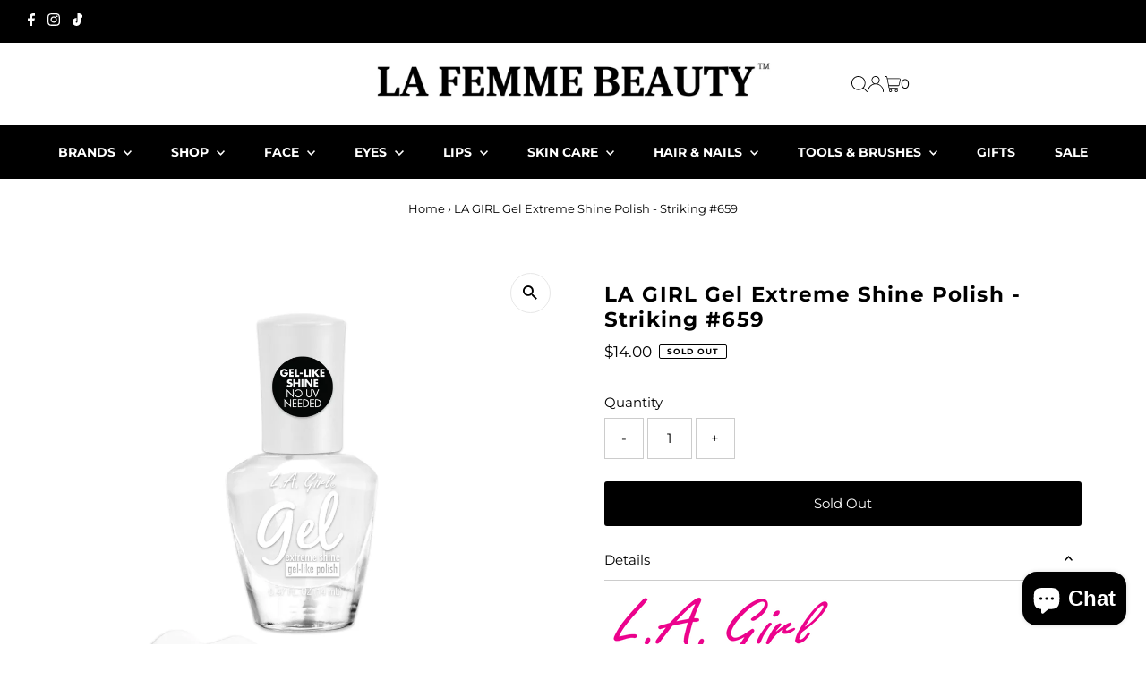

--- FILE ---
content_type: text/html; charset=utf-8
request_url: https://www.lafemmebeauty.co.nz/products/la-girl-gel-extreme-shine-polish-striking-659
body_size: 36192
content:
<!DOCTYPE html>
<html lang="en" class="no-js" lang="en">
<head>
  <meta charset="utf-8" />
  <meta name="viewport" content="width=device-width,initial-scale=1">

  <!-- Establish early connection to external domains -->
  <link rel="preconnect" href="https://cdn.shopify.com" crossorigin>
  <link rel="preconnect" href="https://fonts.shopify.com" crossorigin>
  <link rel="preconnect" href="https://monorail-edge.shopifysvc.com">
  <link rel="preconnect" href="//ajax.googleapis.com" crossorigin /><!-- Preload onDomain stylesheets and script libraries -->
  <link rel="preload" href="//www.lafemmebeauty.co.nz/cdn/shop/t/141/assets/stylesheet.css?v=18662449761062343241746620415" as="style">
  <link rel="preload" as="font" href="//www.lafemmebeauty.co.nz/cdn/fonts/montserrat/montserrat_n4.81949fa0ac9fd2021e16436151e8eaa539321637.woff2" type="font/woff2" crossorigin>
  <link rel="preload" as="font" href="//www.lafemmebeauty.co.nz/cdn/fonts/montserrat/montserrat_n7.3c434e22befd5c18a6b4afadb1e3d77c128c7939.woff2" type="font/woff2" crossorigin>
  <link rel="preload" as="font" href="//www.lafemmebeauty.co.nz/cdn/fonts/montserrat/montserrat_n7.3c434e22befd5c18a6b4afadb1e3d77c128c7939.woff2" type="font/woff2" crossorigin>
  <link rel="preload" href="//www.lafemmebeauty.co.nz/cdn/shop/t/141/assets/eventemitter3.min.js?v=27939738353326123541746620415" as="script">
  <link rel="preload" href="//www.lafemmebeauty.co.nz/cdn/shop/t/141/assets/theme.js?v=7819372810565775881746620415" as="script">

  <link rel="shortcut icon" href="//www.lafemmebeauty.co.nz/cdn/shop/files/La_Femme_Beauty_NZ_e6e3ac19-1808-44f1-b477-6afc47b79e06.jpg?crop=center&height=32&v=1669708792&width=32" type="image/png" />
  <link rel="canonical" href="https://www.lafemmebeauty.co.nz/products/la-girl-gel-extreme-shine-polish-striking-659" />

  <title>LA GIRL Gel Extreme Shine Polish - Striking #659 &ndash; LA FEMME BEAUTY</title>
  <meta name="description" content="Gel Extreme Shine Polish - Striking #659 Gel extreme shine, gel-like polish delivers shiny salon-quality nails effortlessly This fuss free formula provides intense color and shine without the need of UV light and removes easily Cruelty-free" />

  
 <script type="application/ld+json">
   {
     "@context": "https://schema.org",
     "@type": "Product",
     "id": "la-girl-gel-extreme-shine-polish-striking-659",
     "url": "https:\/\/www.lafemmebeauty.co.nz\/products\/la-girl-gel-extreme-shine-polish-striking-659",
     "image": "\/\/www.lafemmebeauty.co.nz\/cdn\/shop\/products\/GNL659_LAGirlGelExtremeShinePolish-Striking.webp?v=1675255628\u0026width=1024",
     "name": "LA GIRL Gel Extreme Shine Polish - Striking #659",
      "brand": {
        "@type": "Brand",
        "name": "LA GIRL COSMETICS"
      },
     "description": "\nGel Extreme Shine Polish - Striking #659\n\nGel extreme shine, gel-like polish delivers shiny salon-quality nails effortlessly\nThis fuss free formula provides intense color and shine without the need of UV light and removes easily\nCruelty-free\n\n\n\n\n","sku": "01LA-GNL659","offers": [
        
        {
           "@type": "Offer",
           "price": "14.00",
           "priceCurrency": "NZD",
           "availability": "http://schema.org/InStock",
           "priceValidUntil": "2030-01-01",
           "url": "\/products\/la-girl-gel-extreme-shine-polish-striking-659"
         }
       
     ]}
 </script>


  
<meta property="og:image" content="http://www.lafemmebeauty.co.nz/cdn/shop/products/GNL659_LAGirlGelExtremeShinePolish-Striking.webp?v=1675255628&width=1024">
  <meta property="og:image:secure_url" content="https://www.lafemmebeauty.co.nz/cdn/shop/products/GNL659_LAGirlGelExtremeShinePolish-Striking.webp?v=1675255628&width=1024">
  <meta property="og:image:width" content="1024">
  <meta property="og:image:height" content="1024">
<meta property="og:site_name" content="LA FEMME BEAUTY">



<meta name="twitter:card" content="summary">


<meta name="twitter:site" content="@">


<meta name="twitter:title" content="LA GIRL Gel Extreme Shine Polish - Striking #659">
<meta name="twitter:description" content="
Gel Extreme Shine Polish - Striking #659

Gel extreme shine, gel-like polish delivers shiny salon-quality nails effortlessly
This fuss free formula provides intense color and shine without the need o">
<meta name="twitter:image" content="https://www.lafemmebeauty.co.nz/cdn/shop/products/GNL659_LAGirlGelExtremeShinePolish-Striking.webp?v=1675255628&width=1024">
<meta name="twitter:image:width" content="480">
<meta name="twitter:image:height" content="480">


  <style data-shopify>
:root {
    --main-family: Montserrat;
    --main-weight: 400;
    --main-style: normal;
    --main-spacing: 0em;
    --nav-family: Montserrat;
    --nav-weight: 700;
    --nav-style: normal;
    --nav-spacing: 0em;
    --heading-family: Montserrat;
    --heading-weight: 700;
    --heading-style: normal;
    --heading-spacing: 0.050em;
    --font-size: 15px;
    --nav-size: 14px;
    --h1-size: 23px;
    --h2-size: 26px;
    --h3-size: 19px;
    --header-wrapper-background: #ffffff;
    --background: #ffffff;
    --header-link-color: #000000;
    --announcement-background: #000000;
    --announcement-text: #ffffff;
    --header-icons: #ffffff;
    --header-icons-hover: #ffffff;
    --mobile-header-icons: ;
    --text-color: #000000;
    --link-color: #000000;
    --sale-color: #c60808;
    --dotted-color: #cccccc;
    --button-color: #000000;
    --button-hover: #000000;
    --button-text: #ffffff;
    --secondary-button-color: #000000;
    --secondary-button-hover: #000000;
    --secondary-button-text: #ffffff;
    --direction-color: #000000;
    --direction-background: #ffffff;
    --direction-hover: #e7e7e7;
    --footer-background: #000000;
    --footer-text: #ffffff;
    --footer-icons-color: #ffffff;
    --footer-input: #ffffff;
    --footer-input-text: #000000;
    --footer-button: #000000;
    --footer-button-text: #ffffff;
    --nav-color: #ffffff;
    --nav-hover-color: rgba(0,0,0,0);
    --nav-background-color: #000000;
    --nav-hover-link-color: #ffffff;
    --nav-border-color: rgba(0,0,0,0);
    --dropdown-background-color: #ffffff;
    --dropdown-link-color: #000000;
    --dropdown-link-hover-color: #000000;
    --dropdown-min-width: 220px;
    --free-shipping-bg: #000000;
    --free-shipping-text: #ffffff;
    --error-color: #c60808;
    --error-color-light: #fdd0d0;
    --swatch-height: 40px;
    --swatch-width: 44px;
    --tool-tip-width: -20;
    --icon-border-color: #e6e6e6;
    --select-arrow-bg: url(//www.lafemmebeauty.co.nz/cdn/shop/t/141/assets/select-arrow.png?v=112595941721225094991746620415);
    --keyboard-focus-color: #f3f3f3;
    --keyboard-focus-border-style: dotted;
    --keyboard-focus-border-weight: 1;
    --price-unit-price: #999999;
    --color-filter-size: 20px;
    --color-body-text: var(--text-color);
    --color-body: var(--background);
    --color-bg: var(--background);
    --section-margins: 10px;

    --star-active: rgb(0, 0, 0);
    --star-inactive: rgb(204, 204, 204);

    
      --button-corners: 3px;
    

    --section-background: #ffffff;
    --desktop-section-height: ;
    --mobile-section-height: ;

  }
  @media (max-width: 740px) {
    :root {
      --font-size: calc(15px - (15px * 0.15));
      --nav-size: calc(14px - (14px * 0.15));
      --h1-size: calc(23px - (23px * 0.15));
      --h2-size: calc(26px - (26px * 0.15));
      --h3-size: calc(19px - (19px * 0.15));
    }
  }
</style>


  <link rel="stylesheet" href="//www.lafemmebeauty.co.nz/cdn/shop/t/141/assets/stylesheet.css?v=18662449761062343241746620415" type="text/css">

  <style>
  @font-face {
  font-family: Montserrat;
  font-weight: 400;
  font-style: normal;
  font-display: swap;
  src: url("//www.lafemmebeauty.co.nz/cdn/fonts/montserrat/montserrat_n4.81949fa0ac9fd2021e16436151e8eaa539321637.woff2") format("woff2"),
       url("//www.lafemmebeauty.co.nz/cdn/fonts/montserrat/montserrat_n4.a6c632ca7b62da89c3594789ba828388aac693fe.woff") format("woff");
}

  @font-face {
  font-family: Montserrat;
  font-weight: 700;
  font-style: normal;
  font-display: swap;
  src: url("//www.lafemmebeauty.co.nz/cdn/fonts/montserrat/montserrat_n7.3c434e22befd5c18a6b4afadb1e3d77c128c7939.woff2") format("woff2"),
       url("//www.lafemmebeauty.co.nz/cdn/fonts/montserrat/montserrat_n7.5d9fa6e2cae713c8fb539a9876489d86207fe957.woff") format("woff");
}

  @font-face {
  font-family: Montserrat;
  font-weight: 700;
  font-style: normal;
  font-display: swap;
  src: url("//www.lafemmebeauty.co.nz/cdn/fonts/montserrat/montserrat_n7.3c434e22befd5c18a6b4afadb1e3d77c128c7939.woff2") format("woff2"),
       url("//www.lafemmebeauty.co.nz/cdn/fonts/montserrat/montserrat_n7.5d9fa6e2cae713c8fb539a9876489d86207fe957.woff") format("woff");
}

  @font-face {
  font-family: Montserrat;
  font-weight: 700;
  font-style: normal;
  font-display: swap;
  src: url("//www.lafemmebeauty.co.nz/cdn/fonts/montserrat/montserrat_n7.3c434e22befd5c18a6b4afadb1e3d77c128c7939.woff2") format("woff2"),
       url("//www.lafemmebeauty.co.nz/cdn/fonts/montserrat/montserrat_n7.5d9fa6e2cae713c8fb539a9876489d86207fe957.woff") format("woff");
}

  @font-face {
  font-family: Montserrat;
  font-weight: 400;
  font-style: italic;
  font-display: swap;
  src: url("//www.lafemmebeauty.co.nz/cdn/fonts/montserrat/montserrat_i4.5a4ea298b4789e064f62a29aafc18d41f09ae59b.woff2") format("woff2"),
       url("//www.lafemmebeauty.co.nz/cdn/fonts/montserrat/montserrat_i4.072b5869c5e0ed5b9d2021e4c2af132e16681ad2.woff") format("woff");
}

  @font-face {
  font-family: Montserrat;
  font-weight: 700;
  font-style: italic;
  font-display: swap;
  src: url("//www.lafemmebeauty.co.nz/cdn/fonts/montserrat/montserrat_i7.a0d4a463df4f146567d871890ffb3c80408e7732.woff2") format("woff2"),
       url("//www.lafemmebeauty.co.nz/cdn/fonts/montserrat/montserrat_i7.f6ec9f2a0681acc6f8152c40921d2a4d2e1a2c78.woff") format("woff");
}

  </style>

  <script>window.performance && window.performance.mark && window.performance.mark('shopify.content_for_header.start');</script><meta name="google-site-verification" content="hX0Bpje8vv2q4gHhDDZ1UQGil1AGzaPPulqEDiPPgNk">
<meta id="shopify-digital-wallet" name="shopify-digital-wallet" content="/11543546/digital_wallets/dialog">
<link rel="alternate" type="application/json+oembed" href="https://www.lafemmebeauty.co.nz/products/la-girl-gel-extreme-shine-polish-striking-659.oembed">
<script async="async" src="/checkouts/internal/preloads.js?locale=en-NZ"></script>
<script id="shopify-features" type="application/json">{"accessToken":"0d0e4a435f634decd61c22d7a7bef993","betas":["rich-media-storefront-analytics"],"domain":"www.lafemmebeauty.co.nz","predictiveSearch":true,"shopId":11543546,"locale":"en"}</script>
<script>var Shopify = Shopify || {};
Shopify.shop = "la-femme-beauty.myshopify.com";
Shopify.locale = "en";
Shopify.currency = {"active":"NZD","rate":"1.0"};
Shopify.country = "NZ";
Shopify.theme = {"name":"Copy of Testament v 10.0","id":150078980319,"schema_name":"Testament","schema_version":"10.0.0","theme_store_id":623,"role":"main"};
Shopify.theme.handle = "null";
Shopify.theme.style = {"id":null,"handle":null};
Shopify.cdnHost = "www.lafemmebeauty.co.nz/cdn";
Shopify.routes = Shopify.routes || {};
Shopify.routes.root = "/";</script>
<script type="module">!function(o){(o.Shopify=o.Shopify||{}).modules=!0}(window);</script>
<script>!function(o){function n(){var o=[];function n(){o.push(Array.prototype.slice.apply(arguments))}return n.q=o,n}var t=o.Shopify=o.Shopify||{};t.loadFeatures=n(),t.autoloadFeatures=n()}(window);</script>
<script id="shop-js-analytics" type="application/json">{"pageType":"product"}</script>
<script defer="defer" async type="module" src="//www.lafemmebeauty.co.nz/cdn/shopifycloud/shop-js/modules/v2/client.init-shop-cart-sync_BApSsMSl.en.esm.js"></script>
<script defer="defer" async type="module" src="//www.lafemmebeauty.co.nz/cdn/shopifycloud/shop-js/modules/v2/chunk.common_CBoos6YZ.esm.js"></script>
<script type="module">
  await import("//www.lafemmebeauty.co.nz/cdn/shopifycloud/shop-js/modules/v2/client.init-shop-cart-sync_BApSsMSl.en.esm.js");
await import("//www.lafemmebeauty.co.nz/cdn/shopifycloud/shop-js/modules/v2/chunk.common_CBoos6YZ.esm.js");

  window.Shopify.SignInWithShop?.initShopCartSync?.({"fedCMEnabled":true,"windoidEnabled":true});

</script>
<script>(function() {
  var isLoaded = false;
  function asyncLoad() {
    if (isLoaded) return;
    isLoaded = true;
    var urls = ["https:\/\/searchanise-ef84.kxcdn.com\/widgets\/shopify\/init.js?a=4n7k7U4b1w\u0026shop=la-femme-beauty.myshopify.com"];
    for (var i = 0; i < urls.length; i++) {
      var s = document.createElement('script');
      s.type = 'text/javascript';
      s.async = true;
      s.src = urls[i];
      var x = document.getElementsByTagName('script')[0];
      x.parentNode.insertBefore(s, x);
    }
  };
  if(window.attachEvent) {
    window.attachEvent('onload', asyncLoad);
  } else {
    window.addEventListener('load', asyncLoad, false);
  }
})();</script>
<script id="__st">var __st={"a":11543546,"offset":46800,"reqid":"48dd2aa8-7c68-4056-a8e2-6bf2ba2e9246-1768887214","pageurl":"www.lafemmebeauty.co.nz\/products\/la-girl-gel-extreme-shine-polish-striking-659","u":"7f088426a147","p":"product","rtyp":"product","rid":7992915296479};</script>
<script>window.ShopifyPaypalV4VisibilityTracking = true;</script>
<script id="captcha-bootstrap">!function(){'use strict';const t='contact',e='account',n='new_comment',o=[[t,t],['blogs',n],['comments',n],[t,'customer']],c=[[e,'customer_login'],[e,'guest_login'],[e,'recover_customer_password'],[e,'create_customer']],r=t=>t.map((([t,e])=>`form[action*='/${t}']:not([data-nocaptcha='true']) input[name='form_type'][value='${e}']`)).join(','),a=t=>()=>t?[...document.querySelectorAll(t)].map((t=>t.form)):[];function s(){const t=[...o],e=r(t);return a(e)}const i='password',u='form_key',d=['recaptcha-v3-token','g-recaptcha-response','h-captcha-response',i],f=()=>{try{return window.sessionStorage}catch{return}},m='__shopify_v',_=t=>t.elements[u];function p(t,e,n=!1){try{const o=window.sessionStorage,c=JSON.parse(o.getItem(e)),{data:r}=function(t){const{data:e,action:n}=t;return t[m]||n?{data:e,action:n}:{data:t,action:n}}(c);for(const[e,n]of Object.entries(r))t.elements[e]&&(t.elements[e].value=n);n&&o.removeItem(e)}catch(o){console.error('form repopulation failed',{error:o})}}const l='form_type',E='cptcha';function T(t){t.dataset[E]=!0}const w=window,h=w.document,L='Shopify',v='ce_forms',y='captcha';let A=!1;((t,e)=>{const n=(g='f06e6c50-85a8-45c8-87d0-21a2b65856fe',I='https://cdn.shopify.com/shopifycloud/storefront-forms-hcaptcha/ce_storefront_forms_captcha_hcaptcha.v1.5.2.iife.js',D={infoText:'Protected by hCaptcha',privacyText:'Privacy',termsText:'Terms'},(t,e,n)=>{const o=w[L][v],c=o.bindForm;if(c)return c(t,g,e,D).then(n);var r;o.q.push([[t,g,e,D],n]),r=I,A||(h.body.append(Object.assign(h.createElement('script'),{id:'captcha-provider',async:!0,src:r})),A=!0)});var g,I,D;w[L]=w[L]||{},w[L][v]=w[L][v]||{},w[L][v].q=[],w[L][y]=w[L][y]||{},w[L][y].protect=function(t,e){n(t,void 0,e),T(t)},Object.freeze(w[L][y]),function(t,e,n,w,h,L){const[v,y,A,g]=function(t,e,n){const i=e?o:[],u=t?c:[],d=[...i,...u],f=r(d),m=r(i),_=r(d.filter((([t,e])=>n.includes(e))));return[a(f),a(m),a(_),s()]}(w,h,L),I=t=>{const e=t.target;return e instanceof HTMLFormElement?e:e&&e.form},D=t=>v().includes(t);t.addEventListener('submit',(t=>{const e=I(t);if(!e)return;const n=D(e)&&!e.dataset.hcaptchaBound&&!e.dataset.recaptchaBound,o=_(e),c=g().includes(e)&&(!o||!o.value);(n||c)&&t.preventDefault(),c&&!n&&(function(t){try{if(!f())return;!function(t){const e=f();if(!e)return;const n=_(t);if(!n)return;const o=n.value;o&&e.removeItem(o)}(t);const e=Array.from(Array(32),(()=>Math.random().toString(36)[2])).join('');!function(t,e){_(t)||t.append(Object.assign(document.createElement('input'),{type:'hidden',name:u})),t.elements[u].value=e}(t,e),function(t,e){const n=f();if(!n)return;const o=[...t.querySelectorAll(`input[type='${i}']`)].map((({name:t})=>t)),c=[...d,...o],r={};for(const[a,s]of new FormData(t).entries())c.includes(a)||(r[a]=s);n.setItem(e,JSON.stringify({[m]:1,action:t.action,data:r}))}(t,e)}catch(e){console.error('failed to persist form',e)}}(e),e.submit())}));const S=(t,e)=>{t&&!t.dataset[E]&&(n(t,e.some((e=>e===t))),T(t))};for(const o of['focusin','change'])t.addEventListener(o,(t=>{const e=I(t);D(e)&&S(e,y())}));const B=e.get('form_key'),M=e.get(l),P=B&&M;t.addEventListener('DOMContentLoaded',(()=>{const t=y();if(P)for(const e of t)e.elements[l].value===M&&p(e,B);[...new Set([...A(),...v().filter((t=>'true'===t.dataset.shopifyCaptcha))])].forEach((e=>S(e,t)))}))}(h,new URLSearchParams(w.location.search),n,t,e,['guest_login'])})(!0,!0)}();</script>
<script integrity="sha256-4kQ18oKyAcykRKYeNunJcIwy7WH5gtpwJnB7kiuLZ1E=" data-source-attribution="shopify.loadfeatures" defer="defer" src="//www.lafemmebeauty.co.nz/cdn/shopifycloud/storefront/assets/storefront/load_feature-a0a9edcb.js" crossorigin="anonymous"></script>
<script data-source-attribution="shopify.dynamic_checkout.dynamic.init">var Shopify=Shopify||{};Shopify.PaymentButton=Shopify.PaymentButton||{isStorefrontPortableWallets:!0,init:function(){window.Shopify.PaymentButton.init=function(){};var t=document.createElement("script");t.src="https://www.lafemmebeauty.co.nz/cdn/shopifycloud/portable-wallets/latest/portable-wallets.en.js",t.type="module",document.head.appendChild(t)}};
</script>
<script data-source-attribution="shopify.dynamic_checkout.buyer_consent">
  function portableWalletsHideBuyerConsent(e){var t=document.getElementById("shopify-buyer-consent"),n=document.getElementById("shopify-subscription-policy-button");t&&n&&(t.classList.add("hidden"),t.setAttribute("aria-hidden","true"),n.removeEventListener("click",e))}function portableWalletsShowBuyerConsent(e){var t=document.getElementById("shopify-buyer-consent"),n=document.getElementById("shopify-subscription-policy-button");t&&n&&(t.classList.remove("hidden"),t.removeAttribute("aria-hidden"),n.addEventListener("click",e))}window.Shopify?.PaymentButton&&(window.Shopify.PaymentButton.hideBuyerConsent=portableWalletsHideBuyerConsent,window.Shopify.PaymentButton.showBuyerConsent=portableWalletsShowBuyerConsent);
</script>
<script data-source-attribution="shopify.dynamic_checkout.cart.bootstrap">document.addEventListener("DOMContentLoaded",(function(){function t(){return document.querySelector("shopify-accelerated-checkout-cart, shopify-accelerated-checkout")}if(t())Shopify.PaymentButton.init();else{new MutationObserver((function(e,n){t()&&(Shopify.PaymentButton.init(),n.disconnect())})).observe(document.body,{childList:!0,subtree:!0})}}));
</script>

<script>window.performance && window.performance.mark && window.performance.mark('shopify.content_for_header.end');</script>

<style type='text/css'>
    :root {--st-background-image-url:url("https://saleboostc.gosunflower00.com/saleboost/country_20.png");}
    .icon-ad_20{background-image:var(--st-background-image-url);background-position:0 0;width:20px;height:12px}.icon-ae_20{background-image:var(--st-background-image-url);background-position:-21px 0;width:20px;height:12px}.icon-af_20{background-image:var(--st-background-image-url);background-position:0 -13px;width:20px;height:12px}.icon-ag_20{background-image:var(--st-background-image-url);background-position:-21px -13px;width:20px;height:12px}.icon-ai_20{background-image:var(--st-background-image-url);background-position:0 -26px;width:20px;height:12px}.icon-al_20{background-image:var(--st-background-image-url);background-position:-21px -26px;width:20px;height:12px}.icon-am_20{background-image:var(--st-background-image-url);background-position:-42px 0;width:20px;height:12px}.icon-ao_20{background-image:var(--st-background-image-url);background-position:-42px -13px;width:20px;height:12px}.icon-aq_20{background-image:var(--st-background-image-url);background-position:-42px -26px;width:20px;height:12px}.icon-ar_20{background-image:var(--st-background-image-url);background-position:0 -39px;width:20px;height:12px}.icon-as_20{background-image:var(--st-background-image-url);background-position:-21px -39px;width:20px;height:12px}.icon-at_20{background-image:var(--st-background-image-url);background-position:-42px -39px;width:20px;height:12px}.icon-au_20{background-image:var(--st-background-image-url);background-position:-63px 0;width:20px;height:12px}.icon-aw_20{background-image:var(--st-background-image-url);background-position:-63px -13px;width:20px;height:12px}.icon-ax_20{background-image:var(--st-background-image-url);background-position:-63px -26px;width:20px;height:12px}.icon-az_20{background-image:var(--st-background-image-url);background-position:-63px -39px;width:20px;height:12px}.icon-ba_20{background-image:var(--st-background-image-url);background-position:0 -52px;width:20px;height:12px}.icon-bb_20{background-image:var(--st-background-image-url);background-position:-21px -52px;width:20px;height:12px}.icon-bd_20{background-image:var(--st-background-image-url);background-position:-42px -52px;width:20px;height:12px}.icon-be_20{background-image:var(--st-background-image-url);background-position:-63px -52px;width:20px;height:12px}.icon-bf_20{background-image:var(--st-background-image-url);background-position:0 -65px;width:20px;height:12px}.icon-bg_20{background-image:var(--st-background-image-url);background-position:-21px -65px;width:20px;height:12px}.icon-bh_20{background-image:var(--st-background-image-url);background-position:-42px -65px;width:20px;height:12px}.icon-bi_20{background-image:var(--st-background-image-url);background-position:-63px -65px;width:20px;height:12px}.icon-bj_20{background-image:var(--st-background-image-url);background-position:-84px 0;width:20px;height:12px}.icon-bl_20{background-image:var(--st-background-image-url);background-position:-84px -13px;width:20px;height:12px}.icon-bm_20{background-image:var(--st-background-image-url);background-position:-84px -26px;width:20px;height:12px}.icon-bn_20{background-image:var(--st-background-image-url);background-position:-84px -39px;width:20px;height:12px}.icon-bo_20{background-image:var(--st-background-image-url);background-position:-84px -52px;width:20px;height:12px}.icon-bq_20{background-image:var(--st-background-image-url);background-position:-84px -65px;width:20px;height:12px}.icon-br_20{background-image:var(--st-background-image-url);background-position:0 -78px;width:20px;height:12px}.icon-bs_20{background-image:var(--st-background-image-url);background-position:-21px -78px;width:20px;height:12px}.icon-bt_20{background-image:var(--st-background-image-url);background-position:-42px -78px;width:20px;height:12px}.icon-bv_20{background-image:var(--st-background-image-url);background-position:-63px -78px;width:20px;height:12px}.icon-bw_20{background-image:var(--st-background-image-url);background-position:-84px -78px;width:20px;height:12px}.icon-by_20{background-image:var(--st-background-image-url);background-position:0 -91px;width:20px;height:12px}.icon-bz_20{background-image:var(--st-background-image-url);background-position:-21px -91px;width:20px;height:12px}.icon-ca_20{background-image:var(--st-background-image-url);background-position:-42px -91px;width:20px;height:12px}.icon-cc_20{background-image:var(--st-background-image-url);background-position:-63px -91px;width:20px;height:12px}.icon-cd_20{background-image:var(--st-background-image-url);background-position:-84px -91px;width:20px;height:12px}.icon-cf_20{background-image:var(--st-background-image-url);background-position:-105px 0;width:20px;height:12px}.icon-cg_20{background-image:var(--st-background-image-url);background-position:-105px -13px;width:20px;height:12px}.icon-ch_20{background-image:var(--st-background-image-url);background-position:-105px -26px;width:20px;height:12px}.icon-ci_20{background-image:var(--st-background-image-url);background-position:-105px -39px;width:20px;height:12px}.icon-ck_20{background-image:var(--st-background-image-url);background-position:-105px -52px;width:20px;height:12px}.icon-cl_20{background-image:var(--st-background-image-url);background-position:-105px -65px;width:20px;height:12px}.icon-cm_20{background-image:var(--st-background-image-url);background-position:-105px -78px;width:20px;height:12px}.icon-cn_20{background-image:var(--st-background-image-url);background-position:-105px -91px;width:20px;height:12px}.icon-co_20{background-image:var(--st-background-image-url);background-position:0 -104px;width:20px;height:12px}.icon-cr_20{background-image:var(--st-background-image-url);background-position:-21px -104px;width:20px;height:12px}.icon-cu_20{background-image:var(--st-background-image-url);background-position:-42px -104px;width:20px;height:12px}.icon-cv_20{background-image:var(--st-background-image-url);background-position:-63px -104px;width:20px;height:12px}.icon-cw_20{background-image:var(--st-background-image-url);background-position:-84px -104px;width:20px;height:12px}.icon-cx_20{background-image:var(--st-background-image-url);background-position:-105px -104px;width:20px;height:12px}.icon-cy_20{background-image:var(--st-background-image-url);background-position:-126px 0;width:20px;height:12px}.icon-cz_20{background-image:var(--st-background-image-url);background-position:-126px -13px;width:20px;height:12px}.icon-de_20{background-image:var(--st-background-image-url);background-position:-126px -26px;width:20px;height:12px}.icon-dj_20{background-image:var(--st-background-image-url);background-position:-126px -39px;width:20px;height:12px}.icon-dk_20{background-image:var(--st-background-image-url);background-position:-126px -52px;width:20px;height:12px}.icon-dm_20{background-image:var(--st-background-image-url);background-position:-126px -65px;width:20px;height:12px}.icon-do_20{background-image:var(--st-background-image-url);background-position:-126px -78px;width:20px;height:12px}.icon-dz_20{background-image:var(--st-background-image-url);background-position:-126px -91px;width:20px;height:12px}.icon-ec_20{background-image:var(--st-background-image-url);background-position:-126px -104px;width:20px;height:12px}.icon-ee_20{background-image:var(--st-background-image-url);background-position:0 -117px;width:20px;height:12px}.icon-eg_20{background-image:var(--st-background-image-url);background-position:-21px -117px;width:20px;height:12px}.icon-eh_20{background-image:var(--st-background-image-url);background-position:-42px -117px;width:20px;height:12px}.icon-er_20{background-image:var(--st-background-image-url);background-position:-63px -117px;width:20px;height:12px}.icon-es_20{background-image:var(--st-background-image-url);background-position:-84px -117px;width:20px;height:12px}.icon-et_20{background-image:var(--st-background-image-url);background-position:-105px -117px;width:20px;height:12px}.icon-fi_20{background-image:var(--st-background-image-url);background-position:-126px -117px;width:20px;height:12px}.icon-fj_20{background-image:var(--st-background-image-url);background-position:0 -130px;width:20px;height:12px}.icon-fk_20{background-image:var(--st-background-image-url);background-position:-21px -130px;width:20px;height:12px}.icon-fm_20{background-image:var(--st-background-image-url);background-position:-42px -130px;width:20px;height:12px}.icon-fo_20{background-image:var(--st-background-image-url);background-position:-63px -130px;width:20px;height:12px}.icon-fr_20{background-image:var(--st-background-image-url);background-position:-84px -130px;width:20px;height:12px}.icon-ga_20{background-image:var(--st-background-image-url);background-position:-105px -130px;width:20px;height:12px}.icon-gb_20{background-image:var(--st-background-image-url);background-position:-126px -130px;width:20px;height:12px}.icon-gd_20{background-image:var(--st-background-image-url);background-position:-147px 0;width:20px;height:12px}.icon-ge_20{background-image:var(--st-background-image-url);background-position:-147px -13px;width:20px;height:12px}.icon-gf_20{background-image:var(--st-background-image-url);background-position:-147px -26px;width:20px;height:12px}.icon-gg_20{background-image:var(--st-background-image-url);background-position:-147px -39px;width:20px;height:12px}.icon-gh_20{background-image:var(--st-background-image-url);background-position:-147px -52px;width:20px;height:12px}.icon-gi_20{background-image:var(--st-background-image-url);background-position:-147px -65px;width:20px;height:12px}.icon-gl_20{background-image:var(--st-background-image-url);background-position:-147px -78px;width:20px;height:12px}.icon-gm_20{background-image:var(--st-background-image-url);background-position:-147px -91px;width:20px;height:12px}.icon-gn_20{background-image:var(--st-background-image-url);background-position:-147px -104px;width:20px;height:12px}.icon-gp_20{background-image:var(--st-background-image-url);background-position:-147px -117px;width:20px;height:12px}.icon-gq_20{background-image:var(--st-background-image-url);background-position:-147px -130px;width:20px;height:12px}.icon-gr_20{background-image:var(--st-background-image-url);background-position:0 -143px;width:20px;height:12px}.icon-gs_20{background-image:var(--st-background-image-url);background-position:-21px -143px;width:20px;height:12px}.icon-gt_20{background-image:var(--st-background-image-url);background-position:-42px -143px;width:20px;height:12px}.icon-gu_20{background-image:var(--st-background-image-url);background-position:-63px -143px;width:20px;height:12px}.icon-gw_20{background-image:var(--st-background-image-url);background-position:-84px -143px;width:20px;height:12px}.icon-gy_20{background-image:var(--st-background-image-url);background-position:-105px -143px;width:20px;height:12px}.icon-hk_20{background-image:var(--st-background-image-url);background-position:-126px -143px;width:20px;height:12px}.icon-hm_20{background-image:var(--st-background-image-url);background-position:-147px -143px;width:20px;height:12px}.icon-hn_20{background-image:var(--st-background-image-url);background-position:-168px 0;width:20px;height:12px}.icon-hr_20{background-image:var(--st-background-image-url);background-position:-168px -13px;width:20px;height:12px}.icon-ht_20{background-image:var(--st-background-image-url);background-position:-168px -26px;width:20px;height:12px}.icon-hu_20{background-image:var(--st-background-image-url);background-position:-168px -39px;width:20px;height:12px}.icon-id_20{background-image:var(--st-background-image-url);background-position:-168px -52px;width:20px;height:12px}.icon-ie_20{background-image:var(--st-background-image-url);background-position:-168px -65px;width:20px;height:12px}.icon-il_20{background-image:var(--st-background-image-url);background-position:-168px -78px;width:20px;height:12px}.icon-im_20{background-image:var(--st-background-image-url);background-position:-168px -91px;width:20px;height:12px}.icon-in_20{background-image:var(--st-background-image-url);background-position:-168px -104px;width:20px;height:12px}.icon-io_20{background-image:var(--st-background-image-url);background-position:-168px -117px;width:20px;height:12px}.icon-iq_20{background-image:var(--st-background-image-url);background-position:-168px -130px;width:20px;height:12px}.icon-ir_20{background-image:var(--st-background-image-url);background-position:-168px -143px;width:20px;height:12px}.icon-is_20{background-image:var(--st-background-image-url);background-position:0 -156px;width:20px;height:12px}.icon-it_20{background-image:var(--st-background-image-url);background-position:-21px -156px;width:20px;height:12px}.icon-je_20{background-image:var(--st-background-image-url);background-position:-42px -156px;width:20px;height:12px}.icon-jm_20{background-image:var(--st-background-image-url);background-position:-63px -156px;width:20px;height:12px}.icon-jo_20{background-image:var(--st-background-image-url);background-position:-84px -156px;width:20px;height:12px}.icon-jp_20{background-image:var(--st-background-image-url);background-position:-105px -156px;width:20px;height:12px}.icon-ke_20{background-image:var(--st-background-image-url);background-position:-126px -156px;width:20px;height:12px}.icon-kg_20{background-image:var(--st-background-image-url);background-position:-147px -156px;width:20px;height:12px}.icon-kh_20{background-image:var(--st-background-image-url);background-position:-168px -156px;width:20px;height:12px}.icon-ki_20{background-image:var(--st-background-image-url);background-position:0 -169px;width:20px;height:12px}.icon-km_20{background-image:var(--st-background-image-url);background-position:-21px -169px;width:20px;height:12px}.icon-kn_20{background-image:var(--st-background-image-url);background-position:-42px -169px;width:20px;height:12px}.icon-kp_20{background-image:var(--st-background-image-url);background-position:-63px -169px;width:20px;height:12px}.icon-kr_20{background-image:var(--st-background-image-url);background-position:-84px -169px;width:20px;height:12px}.icon-kw_20{background-image:var(--st-background-image-url);background-position:-105px -169px;width:20px;height:12px}.icon-ky_20{background-image:var(--st-background-image-url);background-position:-126px -169px;width:20px;height:12px}.icon-kz_20{background-image:var(--st-background-image-url);background-position:-147px -169px;width:20px;height:12px}.icon-la_20{background-image:var(--st-background-image-url);background-position:-168px -169px;width:20px;height:12px}.icon-lb_20{background-image:var(--st-background-image-url);background-position:-189px 0;width:20px;height:12px}.icon-lc_20{background-image:var(--st-background-image-url);background-position:-189px -13px;width:20px;height:12px}.icon-li_20{background-image:var(--st-background-image-url);background-position:-189px -26px;width:20px;height:12px}.icon-lk_20{background-image:var(--st-background-image-url);background-position:-189px -39px;width:20px;height:12px}.icon-lr_20{background-image:var(--st-background-image-url);background-position:-189px -52px;width:20px;height:12px}.icon-ls_20{background-image:var(--st-background-image-url);background-position:-189px -65px;width:20px;height:12px}.icon-lt_20{background-image:var(--st-background-image-url);background-position:-189px -78px;width:20px;height:12px}.icon-lu_20{background-image:var(--st-background-image-url);background-position:-189px -91px;width:20px;height:12px}.icon-lv_20{background-image:var(--st-background-image-url);background-position:-189px -104px;width:20px;height:12px}.icon-ly_20{background-image:var(--st-background-image-url);background-position:-189px -117px;width:20px;height:12px}.icon-ma_20{background-image:var(--st-background-image-url);background-position:-189px -130px;width:20px;height:12px}.icon-mc_20{background-image:var(--st-background-image-url);background-position:-189px -143px;width:20px;height:12px}.icon-md_20{background-image:var(--st-background-image-url);background-position:-189px -156px;width:20px;height:12px}.icon-me_20{background-image:var(--st-background-image-url);background-position:-189px -169px;width:20px;height:12px}.icon-mf_20{background-image:var(--st-background-image-url);background-position:0 -182px;width:20px;height:12px}.icon-mg_20{background-image:var(--st-background-image-url);background-position:-21px -182px;width:20px;height:12px}.icon-mh_20{background-image:var(--st-background-image-url);background-position:-42px -182px;width:20px;height:12px}.icon-mk_20{background-image:var(--st-background-image-url);background-position:-63px -182px;width:20px;height:12px}.icon-ml_20{background-image:var(--st-background-image-url);background-position:-84px -182px;width:20px;height:12px}.icon-mm_20{background-image:var(--st-background-image-url);background-position:-105px -182px;width:20px;height:12px}.icon-mn_20{background-image:var(--st-background-image-url);background-position:-126px -182px;width:20px;height:12px}.icon-mo_20{background-image:var(--st-background-image-url);background-position:-147px -182px;width:20px;height:12px}.icon-mp_20{background-image:var(--st-background-image-url);background-position:-168px -182px;width:20px;height:12px}.icon-mq_20{background-image:var(--st-background-image-url);background-position:-189px -182px;width:20px;height:12px}.icon-mr_20{background-image:var(--st-background-image-url);background-position:0 -195px;width:20px;height:12px}.icon-ms_20{background-image:var(--st-background-image-url);background-position:-21px -195px;width:20px;height:12px}.icon-mt_20{background-image:var(--st-background-image-url);background-position:-42px -195px;width:20px;height:12px}.icon-mu_20{background-image:var(--st-background-image-url);background-position:-63px -195px;width:20px;height:12px}.icon-mv_20{background-image:var(--st-background-image-url);background-position:-84px -195px;width:20px;height:12px}.icon-mw_20{background-image:var(--st-background-image-url);background-position:-105px -195px;width:20px;height:12px}.icon-mx_20{background-image:var(--st-background-image-url);background-position:-126px -195px;width:20px;height:12px}.icon-my_20{background-image:var(--st-background-image-url);background-position:-147px -195px;width:20px;height:12px}.icon-mz_20{background-image:var(--st-background-image-url);background-position:-168px -195px;width:20px;height:12px}.icon-na_20{background-image:var(--st-background-image-url);background-position:-189px -195px;width:20px;height:12px}.icon-nc_20{background-image:var(--st-background-image-url);background-position:-210px 0;width:20px;height:12px}.icon-ne_20{background-image:var(--st-background-image-url);background-position:-210px -13px;width:20px;height:12px}.icon-nf_20{background-image:var(--st-background-image-url);background-position:-210px -26px;width:20px;height:12px}.icon-ng_20{background-image:var(--st-background-image-url);background-position:-210px -39px;width:20px;height:12px}.icon-ni_20{background-image:var(--st-background-image-url);background-position:-210px -52px;width:20px;height:12px}.icon-nl_20{background-image:var(--st-background-image-url);background-position:-210px -65px;width:20px;height:12px}.icon-no_20{background-image:var(--st-background-image-url);background-position:-210px -78px;width:20px;height:12px}.icon-np_20{background-image:var(--st-background-image-url);background-position:-210px -91px;width:20px;height:12px}.icon-nr_20{background-image:var(--st-background-image-url);background-position:-210px -104px;width:20px;height:12px}.icon-nu_20{background-image:var(--st-background-image-url);background-position:-210px -117px;width:20px;height:12px}.icon-nz_20{background-image:var(--st-background-image-url);background-position:-210px -130px;width:20px;height:12px}.icon-om_20{background-image:var(--st-background-image-url);background-position:-210px -143px;width:20px;height:12px}.icon-pa_20{background-image:var(--st-background-image-url);background-position:-210px -156px;width:20px;height:12px}.icon-pe_20{background-image:var(--st-background-image-url);background-position:-210px -169px;width:20px;height:12px}.icon-pf_20{background-image:var(--st-background-image-url);background-position:-210px -182px;width:20px;height:12px}.icon-pg_20{background-image:var(--st-background-image-url);background-position:-210px -195px;width:20px;height:12px}.icon-ph_20{background-image:var(--st-background-image-url);background-position:0 -208px;width:20px;height:12px}.icon-pk_20{background-image:var(--st-background-image-url);background-position:-21px -208px;width:20px;height:12px}.icon-pl_20{background-image:var(--st-background-image-url);background-position:-42px -208px;width:20px;height:12px}.icon-pm_20{background-image:var(--st-background-image-url);background-position:-63px -208px;width:20px;height:12px}.icon-pn_20{background-image:var(--st-background-image-url);background-position:-84px -208px;width:20px;height:12px}.icon-pr_20{background-image:var(--st-background-image-url);background-position:-105px -208px;width:20px;height:12px}.icon-ps_20{background-image:var(--st-background-image-url);background-position:-126px -208px;width:20px;height:12px}.icon-pt_20{background-image:var(--st-background-image-url);background-position:-147px -208px;width:20px;height:12px}.icon-pw_20{background-image:var(--st-background-image-url);background-position:-168px -208px;width:20px;height:12px}.icon-py_20{background-image:var(--st-background-image-url);background-position:-189px -208px;width:20px;height:12px}.icon-qa_20{background-image:var(--st-background-image-url);background-position:-210px -208px;width:20px;height:12px}.icon-re_20{background-image:var(--st-background-image-url);background-position:-231px 0;width:20px;height:12px}.icon-ro_20{background-image:var(--st-background-image-url);background-position:-231px -13px;width:20px;height:12px}.icon-rs_20{background-image:var(--st-background-image-url);background-position:-231px -26px;width:20px;height:12px}.icon-ru_20{background-image:var(--st-background-image-url);background-position:-231px -39px;width:20px;height:12px}.icon-rw_20{background-image:var(--st-background-image-url);background-position:-231px -52px;width:20px;height:12px}.icon-sa_20{background-image:var(--st-background-image-url);background-position:-231px -65px;width:20px;height:12px}.icon-sb_20{background-image:var(--st-background-image-url);background-position:-231px -78px;width:20px;height:12px}.icon-sc_20{background-image:var(--st-background-image-url);background-position:-231px -91px;width:20px;height:12px}.icon-sd_20{background-image:var(--st-background-image-url);background-position:-231px -104px;width:20px;height:12px}.icon-se_20{background-image:var(--st-background-image-url);background-position:-231px -117px;width:20px;height:12px}.icon-sg_20{background-image:var(--st-background-image-url);background-position:-231px -130px;width:20px;height:12px}.icon-sh_20{background-image:var(--st-background-image-url);background-position:-231px -143px;width:20px;height:12px}.icon-si_20{background-image:var(--st-background-image-url);background-position:-231px -156px;width:20px;height:12px}.icon-sj_20{background-image:var(--st-background-image-url);background-position:-231px -169px;width:20px;height:12px}.icon-sk_20{background-image:var(--st-background-image-url);background-position:-231px -182px;width:20px;height:12px}.icon-sl_20{background-image:var(--st-background-image-url);background-position:-231px -195px;width:20px;height:12px}.icon-sm_20{background-image:var(--st-background-image-url);background-position:-231px -208px;width:20px;height:12px}.icon-sn_20{background-image:var(--st-background-image-url);background-position:0 -221px;width:20px;height:12px}.icon-so_20{background-image:var(--st-background-image-url);background-position:-21px -221px;width:20px;height:12px}.icon-sr_20{background-image:var(--st-background-image-url);background-position:-42px -221px;width:20px;height:12px}.icon-ss_20{background-image:var(--st-background-image-url);background-position:-63px -221px;width:20px;height:12px}.icon-st_20{background-image:var(--st-background-image-url);background-position:-84px -221px;width:20px;height:12px}.icon-sv_20{background-image:var(--st-background-image-url);background-position:-105px -221px;width:20px;height:12px}.icon-sx_20{background-image:var(--st-background-image-url);background-position:-126px -221px;width:20px;height:12px}.icon-sy_20{background-image:var(--st-background-image-url);background-position:-147px -221px;width:20px;height:12px}.icon-sz_20{background-image:var(--st-background-image-url);background-position:-168px -221px;width:20px;height:12px}.icon-tc_20{background-image:var(--st-background-image-url);background-position:-189px -221px;width:20px;height:12px}.icon-td_20{background-image:var(--st-background-image-url);background-position:-210px -221px;width:20px;height:12px}.icon-tf_20{background-image:var(--st-background-image-url);background-position:-231px -221px;width:20px;height:12px}.icon-tg_20{background-image:var(--st-background-image-url);background-position:0 -234px;width:20px;height:12px}.icon-th_20{background-image:var(--st-background-image-url);background-position:-21px -234px;width:20px;height:12px}.icon-tj_20{background-image:var(--st-background-image-url);background-position:-42px -234px;width:20px;height:12px}.icon-tk_20{background-image:var(--st-background-image-url);background-position:-63px -234px;width:20px;height:12px}.icon-tl_20{background-image:var(--st-background-image-url);background-position:-84px -234px;width:20px;height:12px}.icon-tm_20{background-image:var(--st-background-image-url);background-position:-105px -234px;width:20px;height:12px}.icon-tn_20{background-image:var(--st-background-image-url);background-position:-126px -234px;width:20px;height:12px}.icon-to_20{background-image:var(--st-background-image-url);background-position:-147px -234px;width:20px;height:12px}.icon-tr_20{background-image:var(--st-background-image-url);background-position:-168px -234px;width:20px;height:12px}.icon-tt_20{background-image:var(--st-background-image-url);background-position:-189px -234px;width:20px;height:12px}.icon-tv_20{background-image:var(--st-background-image-url);background-position:-210px -234px;width:20px;height:12px}.icon-tw_20{background-image:var(--st-background-image-url);background-position:-231px -234px;width:20px;height:12px}.icon-tz_20{background-image:var(--st-background-image-url);background-position:-252px 0;width:20px;height:12px}.icon-ua_20{background-image:var(--st-background-image-url);background-position:-252px -13px;width:20px;height:12px}.icon-ug_20{background-image:var(--st-background-image-url);background-position:-252px -26px;width:20px;height:12px}.icon-um_20{background-image:var(--st-background-image-url);background-position:-252px -39px;width:20px;height:12px}.icon-us_20{background-image:var(--st-background-image-url);background-position:-252px -52px;width:20px;height:12px}.icon-uy_20{background-image:var(--st-background-image-url);background-position:-252px -65px;width:20px;height:12px}.icon-uz_20{background-image:var(--st-background-image-url);background-position:-252px -78px;width:20px;height:12px}.icon-va_20{background-image:var(--st-background-image-url);background-position:-252px -91px;width:20px;height:12px}.icon-vc_20{background-image:var(--st-background-image-url);background-position:-252px -104px;width:20px;height:12px}.icon-ve_20{background-image:var(--st-background-image-url);background-position:-252px -117px;width:20px;height:12px}.icon-vg_20{background-image:var(--st-background-image-url);background-position:-252px -130px;width:20px;height:12px}.icon-vi_20{background-image:var(--st-background-image-url);background-position:-252px -143px;width:20px;height:12px}.icon-vn_20{background-image:var(--st-background-image-url);background-position:-252px -156px;width:20px;height:12px}.icon-vu_20{background-image:var(--st-background-image-url);background-position:-252px -169px;width:20px;height:12px}.icon-wf_20{background-image:var(--st-background-image-url);background-position:-252px -182px;width:20px;height:12px}.icon-ws_20{background-image:var(--st-background-image-url);background-position:-252px -195px;width:20px;height:12px}.icon-xk_20{background-image:var(--st-background-image-url);background-position:-252px -208px;width:20px;height:12px}.icon-ye_20{background-image:var(--st-background-image-url);background-position:-252px -221px;width:20px;height:12px}.icon-yt_20{background-image:var(--st-background-image-url);background-position:-252px -234px;width:20px;height:12px}.icon-za_20{background-image:var(--st-background-image-url);background-position:0 -247px;width:20px;height:12px}.icon-zm_20{background-image:var(--st-background-image-url);background-position:-21px -247px;width:20px;height:12px}.icon-zw_20{background-image:var(--st-background-image-url);background-position:-42px -247px;width:20px;height:12px}
</style>
<script>
    let st_productCollections = [];
   	let st_pc_i = 0;
    
        st_productCollections[st_pc_i] = '153045303319';
        st_pc_i += 1;
    
        st_productCollections[st_pc_i] = '129099104279';
        st_pc_i += 1;
    
        st_productCollections[st_pc_i] = '398756743';
        st_pc_i += 1;
    
        st_productCollections[st_pc_i] = '153045663767';
        st_pc_i += 1;
    
        st_productCollections[st_pc_i] = '11194695703';
        st_pc_i += 1;
    
        st_productCollections[st_pc_i] = '22434250775';
        st_pc_i += 1;
    
        st_productCollections[st_pc_i] = '278195798213';
        st_pc_i += 1;
    
        st_productCollections[st_pc_i] = '129240563735';
        st_pc_i += 1;
    

    let st_productVariantQuantitys = [];
    let st_productVariantAvailables = [];
  	let st_variantId = '';
  	let st_productVariantQuantityTotal = 0;
  	
  		st_variantId = '43951534080223';
  		st_productVariantQuantitys[st_variantId] = Number('-1');
        st_productVariantAvailables[st_variantId] = 'false';
    	st_productVariantQuantityTotal += Number('-1');
    

    window.stCommon = window.stCommon || {};
    window.stCommon.config = {};
    Object.assign(window.stCommon.config, {
        "st_shop_currency_code": 'NZD' || 'USD',
        "st_shop_domain":  'la-femme-beauty.myshopify.com',
        "st_product_available": 'false',
        "st_product_collections": st_productCollections,
        "st_product_variant_quantitys": st_productVariantQuantitys,
        "st_product_variant_availables": st_productVariantAvailables,
        "st_product_variant_quantity_total": st_productVariantQuantityTotal
    });
    window.stSaleBoost = window.stSaleBoost || {};
    window.stSaleBoost.config = {};
    Object.assign(window.stSaleBoost.config, {
        "st_app_config": null,
        "st_pro_config": null
    });
</script> 
  










<script src="https://cdn.shopify.com/extensions/e4b3a77b-20c9-4161-b1bb-deb87046128d/inbox-1253/assets/inbox-chat-loader.js" type="text/javascript" defer="defer"></script>
<link href="https://monorail-edge.shopifysvc.com" rel="dns-prefetch">
<script>(function(){if ("sendBeacon" in navigator && "performance" in window) {try {var session_token_from_headers = performance.getEntriesByType('navigation')[0].serverTiming.find(x => x.name == '_s').description;} catch {var session_token_from_headers = undefined;}var session_cookie_matches = document.cookie.match(/_shopify_s=([^;]*)/);var session_token_from_cookie = session_cookie_matches && session_cookie_matches.length === 2 ? session_cookie_matches[1] : "";var session_token = session_token_from_headers || session_token_from_cookie || "";function handle_abandonment_event(e) {var entries = performance.getEntries().filter(function(entry) {return /monorail-edge.shopifysvc.com/.test(entry.name);});if (!window.abandonment_tracked && entries.length === 0) {window.abandonment_tracked = true;var currentMs = Date.now();var navigation_start = performance.timing.navigationStart;var payload = {shop_id: 11543546,url: window.location.href,navigation_start,duration: currentMs - navigation_start,session_token,page_type: "product"};window.navigator.sendBeacon("https://monorail-edge.shopifysvc.com/v1/produce", JSON.stringify({schema_id: "online_store_buyer_site_abandonment/1.1",payload: payload,metadata: {event_created_at_ms: currentMs,event_sent_at_ms: currentMs}}));}}window.addEventListener('pagehide', handle_abandonment_event);}}());</script>
<script id="web-pixels-manager-setup">(function e(e,d,r,n,o){if(void 0===o&&(o={}),!Boolean(null===(a=null===(i=window.Shopify)||void 0===i?void 0:i.analytics)||void 0===a?void 0:a.replayQueue)){var i,a;window.Shopify=window.Shopify||{};var t=window.Shopify;t.analytics=t.analytics||{};var s=t.analytics;s.replayQueue=[],s.publish=function(e,d,r){return s.replayQueue.push([e,d,r]),!0};try{self.performance.mark("wpm:start")}catch(e){}var l=function(){var e={modern:/Edge?\/(1{2}[4-9]|1[2-9]\d|[2-9]\d{2}|\d{4,})\.\d+(\.\d+|)|Firefox\/(1{2}[4-9]|1[2-9]\d|[2-9]\d{2}|\d{4,})\.\d+(\.\d+|)|Chrom(ium|e)\/(9{2}|\d{3,})\.\d+(\.\d+|)|(Maci|X1{2}).+ Version\/(15\.\d+|(1[6-9]|[2-9]\d|\d{3,})\.\d+)([,.]\d+|)( \(\w+\)|)( Mobile\/\w+|) Safari\/|Chrome.+OPR\/(9{2}|\d{3,})\.\d+\.\d+|(CPU[ +]OS|iPhone[ +]OS|CPU[ +]iPhone|CPU IPhone OS|CPU iPad OS)[ +]+(15[._]\d+|(1[6-9]|[2-9]\d|\d{3,})[._]\d+)([._]\d+|)|Android:?[ /-](13[3-9]|1[4-9]\d|[2-9]\d{2}|\d{4,})(\.\d+|)(\.\d+|)|Android.+Firefox\/(13[5-9]|1[4-9]\d|[2-9]\d{2}|\d{4,})\.\d+(\.\d+|)|Android.+Chrom(ium|e)\/(13[3-9]|1[4-9]\d|[2-9]\d{2}|\d{4,})\.\d+(\.\d+|)|SamsungBrowser\/([2-9]\d|\d{3,})\.\d+/,legacy:/Edge?\/(1[6-9]|[2-9]\d|\d{3,})\.\d+(\.\d+|)|Firefox\/(5[4-9]|[6-9]\d|\d{3,})\.\d+(\.\d+|)|Chrom(ium|e)\/(5[1-9]|[6-9]\d|\d{3,})\.\d+(\.\d+|)([\d.]+$|.*Safari\/(?![\d.]+ Edge\/[\d.]+$))|(Maci|X1{2}).+ Version\/(10\.\d+|(1[1-9]|[2-9]\d|\d{3,})\.\d+)([,.]\d+|)( \(\w+\)|)( Mobile\/\w+|) Safari\/|Chrome.+OPR\/(3[89]|[4-9]\d|\d{3,})\.\d+\.\d+|(CPU[ +]OS|iPhone[ +]OS|CPU[ +]iPhone|CPU IPhone OS|CPU iPad OS)[ +]+(10[._]\d+|(1[1-9]|[2-9]\d|\d{3,})[._]\d+)([._]\d+|)|Android:?[ /-](13[3-9]|1[4-9]\d|[2-9]\d{2}|\d{4,})(\.\d+|)(\.\d+|)|Mobile Safari.+OPR\/([89]\d|\d{3,})\.\d+\.\d+|Android.+Firefox\/(13[5-9]|1[4-9]\d|[2-9]\d{2}|\d{4,})\.\d+(\.\d+|)|Android.+Chrom(ium|e)\/(13[3-9]|1[4-9]\d|[2-9]\d{2}|\d{4,})\.\d+(\.\d+|)|Android.+(UC? ?Browser|UCWEB|U3)[ /]?(15\.([5-9]|\d{2,})|(1[6-9]|[2-9]\d|\d{3,})\.\d+)\.\d+|SamsungBrowser\/(5\.\d+|([6-9]|\d{2,})\.\d+)|Android.+MQ{2}Browser\/(14(\.(9|\d{2,})|)|(1[5-9]|[2-9]\d|\d{3,})(\.\d+|))(\.\d+|)|K[Aa][Ii]OS\/(3\.\d+|([4-9]|\d{2,})\.\d+)(\.\d+|)/},d=e.modern,r=e.legacy,n=navigator.userAgent;return n.match(d)?"modern":n.match(r)?"legacy":"unknown"}(),u="modern"===l?"modern":"legacy",c=(null!=n?n:{modern:"",legacy:""})[u],f=function(e){return[e.baseUrl,"/wpm","/b",e.hashVersion,"modern"===e.buildTarget?"m":"l",".js"].join("")}({baseUrl:d,hashVersion:r,buildTarget:u}),m=function(e){var d=e.version,r=e.bundleTarget,n=e.surface,o=e.pageUrl,i=e.monorailEndpoint;return{emit:function(e){var a=e.status,t=e.errorMsg,s=(new Date).getTime(),l=JSON.stringify({metadata:{event_sent_at_ms:s},events:[{schema_id:"web_pixels_manager_load/3.1",payload:{version:d,bundle_target:r,page_url:o,status:a,surface:n,error_msg:t},metadata:{event_created_at_ms:s}}]});if(!i)return console&&console.warn&&console.warn("[Web Pixels Manager] No Monorail endpoint provided, skipping logging."),!1;try{return self.navigator.sendBeacon.bind(self.navigator)(i,l)}catch(e){}var u=new XMLHttpRequest;try{return u.open("POST",i,!0),u.setRequestHeader("Content-Type","text/plain"),u.send(l),!0}catch(e){return console&&console.warn&&console.warn("[Web Pixels Manager] Got an unhandled error while logging to Monorail."),!1}}}}({version:r,bundleTarget:l,surface:e.surface,pageUrl:self.location.href,monorailEndpoint:e.monorailEndpoint});try{o.browserTarget=l,function(e){var d=e.src,r=e.async,n=void 0===r||r,o=e.onload,i=e.onerror,a=e.sri,t=e.scriptDataAttributes,s=void 0===t?{}:t,l=document.createElement("script"),u=document.querySelector("head"),c=document.querySelector("body");if(l.async=n,l.src=d,a&&(l.integrity=a,l.crossOrigin="anonymous"),s)for(var f in s)if(Object.prototype.hasOwnProperty.call(s,f))try{l.dataset[f]=s[f]}catch(e){}if(o&&l.addEventListener("load",o),i&&l.addEventListener("error",i),u)u.appendChild(l);else{if(!c)throw new Error("Did not find a head or body element to append the script");c.appendChild(l)}}({src:f,async:!0,onload:function(){if(!function(){var e,d;return Boolean(null===(d=null===(e=window.Shopify)||void 0===e?void 0:e.analytics)||void 0===d?void 0:d.initialized)}()){var d=window.webPixelsManager.init(e)||void 0;if(d){var r=window.Shopify.analytics;r.replayQueue.forEach((function(e){var r=e[0],n=e[1],o=e[2];d.publishCustomEvent(r,n,o)})),r.replayQueue=[],r.publish=d.publishCustomEvent,r.visitor=d.visitor,r.initialized=!0}}},onerror:function(){return m.emit({status:"failed",errorMsg:"".concat(f," has failed to load")})},sri:function(e){var d=/^sha384-[A-Za-z0-9+/=]+$/;return"string"==typeof e&&d.test(e)}(c)?c:"",scriptDataAttributes:o}),m.emit({status:"loading"})}catch(e){m.emit({status:"failed",errorMsg:(null==e?void 0:e.message)||"Unknown error"})}}})({shopId: 11543546,storefrontBaseUrl: "https://www.lafemmebeauty.co.nz",extensionsBaseUrl: "https://extensions.shopifycdn.com/cdn/shopifycloud/web-pixels-manager",monorailEndpoint: "https://monorail-edge.shopifysvc.com/unstable/produce_batch",surface: "storefront-renderer",enabledBetaFlags: ["2dca8a86"],webPixelsConfigList: [{"id":"510263519","configuration":"{\"config\":\"{\\\"pixel_id\\\":\\\"G-DJWR1QKFHD\\\",\\\"target_country\\\":\\\"NZ\\\",\\\"gtag_events\\\":[{\\\"type\\\":\\\"begin_checkout\\\",\\\"action_label\\\":\\\"G-DJWR1QKFHD\\\"},{\\\"type\\\":\\\"search\\\",\\\"action_label\\\":\\\"G-DJWR1QKFHD\\\"},{\\\"type\\\":\\\"view_item\\\",\\\"action_label\\\":[\\\"G-DJWR1QKFHD\\\",\\\"MC-WTNLQ0NJHY\\\"]},{\\\"type\\\":\\\"purchase\\\",\\\"action_label\\\":[\\\"G-DJWR1QKFHD\\\",\\\"MC-WTNLQ0NJHY\\\"]},{\\\"type\\\":\\\"page_view\\\",\\\"action_label\\\":[\\\"G-DJWR1QKFHD\\\",\\\"MC-WTNLQ0NJHY\\\"]},{\\\"type\\\":\\\"add_payment_info\\\",\\\"action_label\\\":\\\"G-DJWR1QKFHD\\\"},{\\\"type\\\":\\\"add_to_cart\\\",\\\"action_label\\\":\\\"G-DJWR1QKFHD\\\"}],\\\"enable_monitoring_mode\\\":false}\"}","eventPayloadVersion":"v1","runtimeContext":"OPEN","scriptVersion":"b2a88bafab3e21179ed38636efcd8a93","type":"APP","apiClientId":1780363,"privacyPurposes":[],"dataSharingAdjustments":{"protectedCustomerApprovalScopes":["read_customer_address","read_customer_email","read_customer_name","read_customer_personal_data","read_customer_phone"]}},{"id":"440893663","configuration":"{\"pixelCode\":\"CBUKJUJC77U1J7N4QFS0\"}","eventPayloadVersion":"v1","runtimeContext":"STRICT","scriptVersion":"22e92c2ad45662f435e4801458fb78cc","type":"APP","apiClientId":4383523,"privacyPurposes":["ANALYTICS","MARKETING","SALE_OF_DATA"],"dataSharingAdjustments":{"protectedCustomerApprovalScopes":["read_customer_address","read_customer_email","read_customer_name","read_customer_personal_data","read_customer_phone"]}},{"id":"174850271","configuration":"{\"pixel_id\":\"1709784519302188\",\"pixel_type\":\"facebook_pixel\",\"metaapp_system_user_token\":\"-\"}","eventPayloadVersion":"v1","runtimeContext":"OPEN","scriptVersion":"ca16bc87fe92b6042fbaa3acc2fbdaa6","type":"APP","apiClientId":2329312,"privacyPurposes":["ANALYTICS","MARKETING","SALE_OF_DATA"],"dataSharingAdjustments":{"protectedCustomerApprovalScopes":["read_customer_address","read_customer_email","read_customer_name","read_customer_personal_data","read_customer_phone"]}},{"id":"shopify-app-pixel","configuration":"{}","eventPayloadVersion":"v1","runtimeContext":"STRICT","scriptVersion":"0450","apiClientId":"shopify-pixel","type":"APP","privacyPurposes":["ANALYTICS","MARKETING"]},{"id":"shopify-custom-pixel","eventPayloadVersion":"v1","runtimeContext":"LAX","scriptVersion":"0450","apiClientId":"shopify-pixel","type":"CUSTOM","privacyPurposes":["ANALYTICS","MARKETING"]}],isMerchantRequest: false,initData: {"shop":{"name":"LA FEMME BEAUTY","paymentSettings":{"currencyCode":"NZD"},"myshopifyDomain":"la-femme-beauty.myshopify.com","countryCode":"NZ","storefrontUrl":"https:\/\/www.lafemmebeauty.co.nz"},"customer":null,"cart":null,"checkout":null,"productVariants":[{"price":{"amount":14.0,"currencyCode":"NZD"},"product":{"title":"LA GIRL Gel Extreme Shine Polish - Striking #659","vendor":"LA GIRL COSMETICS","id":"7992915296479","untranslatedTitle":"LA GIRL Gel Extreme Shine Polish - Striking #659","url":"\/products\/la-girl-gel-extreme-shine-polish-striking-659","type":"NAIL POLISH"},"id":"43951534080223","image":{"src":"\/\/www.lafemmebeauty.co.nz\/cdn\/shop\/products\/GNL659_LAGirlGelExtremeShinePolish-Striking.webp?v=1675255628"},"sku":"01LA-GNL659","title":"Default Title","untranslatedTitle":"Default Title"}],"purchasingCompany":null},},"https://www.lafemmebeauty.co.nz/cdn","fcfee988w5aeb613cpc8e4bc33m6693e112",{"modern":"","legacy":""},{"shopId":"11543546","storefrontBaseUrl":"https:\/\/www.lafemmebeauty.co.nz","extensionBaseUrl":"https:\/\/extensions.shopifycdn.com\/cdn\/shopifycloud\/web-pixels-manager","surface":"storefront-renderer","enabledBetaFlags":"[\"2dca8a86\"]","isMerchantRequest":"false","hashVersion":"fcfee988w5aeb613cpc8e4bc33m6693e112","publish":"custom","events":"[[\"page_viewed\",{}],[\"product_viewed\",{\"productVariant\":{\"price\":{\"amount\":14.0,\"currencyCode\":\"NZD\"},\"product\":{\"title\":\"LA GIRL Gel Extreme Shine Polish - Striking #659\",\"vendor\":\"LA GIRL COSMETICS\",\"id\":\"7992915296479\",\"untranslatedTitle\":\"LA GIRL Gel Extreme Shine Polish - Striking #659\",\"url\":\"\/products\/la-girl-gel-extreme-shine-polish-striking-659\",\"type\":\"NAIL POLISH\"},\"id\":\"43951534080223\",\"image\":{\"src\":\"\/\/www.lafemmebeauty.co.nz\/cdn\/shop\/products\/GNL659_LAGirlGelExtremeShinePolish-Striking.webp?v=1675255628\"},\"sku\":\"01LA-GNL659\",\"title\":\"Default Title\",\"untranslatedTitle\":\"Default Title\"}}]]"});</script><script>
  window.ShopifyAnalytics = window.ShopifyAnalytics || {};
  window.ShopifyAnalytics.meta = window.ShopifyAnalytics.meta || {};
  window.ShopifyAnalytics.meta.currency = 'NZD';
  var meta = {"product":{"id":7992915296479,"gid":"gid:\/\/shopify\/Product\/7992915296479","vendor":"LA GIRL COSMETICS","type":"NAIL POLISH","handle":"la-girl-gel-extreme-shine-polish-striking-659","variants":[{"id":43951534080223,"price":1400,"name":"LA GIRL Gel Extreme Shine Polish - Striking #659","public_title":null,"sku":"01LA-GNL659"}],"remote":false},"page":{"pageType":"product","resourceType":"product","resourceId":7992915296479,"requestId":"48dd2aa8-7c68-4056-a8e2-6bf2ba2e9246-1768887214"}};
  for (var attr in meta) {
    window.ShopifyAnalytics.meta[attr] = meta[attr];
  }
</script>
<script class="analytics">
  (function () {
    var customDocumentWrite = function(content) {
      var jquery = null;

      if (window.jQuery) {
        jquery = window.jQuery;
      } else if (window.Checkout && window.Checkout.$) {
        jquery = window.Checkout.$;
      }

      if (jquery) {
        jquery('body').append(content);
      }
    };

    var hasLoggedConversion = function(token) {
      if (token) {
        return document.cookie.indexOf('loggedConversion=' + token) !== -1;
      }
      return false;
    }

    var setCookieIfConversion = function(token) {
      if (token) {
        var twoMonthsFromNow = new Date(Date.now());
        twoMonthsFromNow.setMonth(twoMonthsFromNow.getMonth() + 2);

        document.cookie = 'loggedConversion=' + token + '; expires=' + twoMonthsFromNow;
      }
    }

    var trekkie = window.ShopifyAnalytics.lib = window.trekkie = window.trekkie || [];
    if (trekkie.integrations) {
      return;
    }
    trekkie.methods = [
      'identify',
      'page',
      'ready',
      'track',
      'trackForm',
      'trackLink'
    ];
    trekkie.factory = function(method) {
      return function() {
        var args = Array.prototype.slice.call(arguments);
        args.unshift(method);
        trekkie.push(args);
        return trekkie;
      };
    };
    for (var i = 0; i < trekkie.methods.length; i++) {
      var key = trekkie.methods[i];
      trekkie[key] = trekkie.factory(key);
    }
    trekkie.load = function(config) {
      trekkie.config = config || {};
      trekkie.config.initialDocumentCookie = document.cookie;
      var first = document.getElementsByTagName('script')[0];
      var script = document.createElement('script');
      script.type = 'text/javascript';
      script.onerror = function(e) {
        var scriptFallback = document.createElement('script');
        scriptFallback.type = 'text/javascript';
        scriptFallback.onerror = function(error) {
                var Monorail = {
      produce: function produce(monorailDomain, schemaId, payload) {
        var currentMs = new Date().getTime();
        var event = {
          schema_id: schemaId,
          payload: payload,
          metadata: {
            event_created_at_ms: currentMs,
            event_sent_at_ms: currentMs
          }
        };
        return Monorail.sendRequest("https://" + monorailDomain + "/v1/produce", JSON.stringify(event));
      },
      sendRequest: function sendRequest(endpointUrl, payload) {
        // Try the sendBeacon API
        if (window && window.navigator && typeof window.navigator.sendBeacon === 'function' && typeof window.Blob === 'function' && !Monorail.isIos12()) {
          var blobData = new window.Blob([payload], {
            type: 'text/plain'
          });

          if (window.navigator.sendBeacon(endpointUrl, blobData)) {
            return true;
          } // sendBeacon was not successful

        } // XHR beacon

        var xhr = new XMLHttpRequest();

        try {
          xhr.open('POST', endpointUrl);
          xhr.setRequestHeader('Content-Type', 'text/plain');
          xhr.send(payload);
        } catch (e) {
          console.log(e);
        }

        return false;
      },
      isIos12: function isIos12() {
        return window.navigator.userAgent.lastIndexOf('iPhone; CPU iPhone OS 12_') !== -1 || window.navigator.userAgent.lastIndexOf('iPad; CPU OS 12_') !== -1;
      }
    };
    Monorail.produce('monorail-edge.shopifysvc.com',
      'trekkie_storefront_load_errors/1.1',
      {shop_id: 11543546,
      theme_id: 150078980319,
      app_name: "storefront",
      context_url: window.location.href,
      source_url: "//www.lafemmebeauty.co.nz/cdn/s/trekkie.storefront.cd680fe47e6c39ca5d5df5f0a32d569bc48c0f27.min.js"});

        };
        scriptFallback.async = true;
        scriptFallback.src = '//www.lafemmebeauty.co.nz/cdn/s/trekkie.storefront.cd680fe47e6c39ca5d5df5f0a32d569bc48c0f27.min.js';
        first.parentNode.insertBefore(scriptFallback, first);
      };
      script.async = true;
      script.src = '//www.lafemmebeauty.co.nz/cdn/s/trekkie.storefront.cd680fe47e6c39ca5d5df5f0a32d569bc48c0f27.min.js';
      first.parentNode.insertBefore(script, first);
    };
    trekkie.load(
      {"Trekkie":{"appName":"storefront","development":false,"defaultAttributes":{"shopId":11543546,"isMerchantRequest":null,"themeId":150078980319,"themeCityHash":"3844019652458693779","contentLanguage":"en","currency":"NZD","eventMetadataId":"fddc2e27-8609-4b2f-b8ac-689880106f0a"},"isServerSideCookieWritingEnabled":true,"monorailRegion":"shop_domain","enabledBetaFlags":["65f19447"]},"Session Attribution":{},"S2S":{"facebookCapiEnabled":true,"source":"trekkie-storefront-renderer","apiClientId":580111}}
    );

    var loaded = false;
    trekkie.ready(function() {
      if (loaded) return;
      loaded = true;

      window.ShopifyAnalytics.lib = window.trekkie;

      var originalDocumentWrite = document.write;
      document.write = customDocumentWrite;
      try { window.ShopifyAnalytics.merchantGoogleAnalytics.call(this); } catch(error) {};
      document.write = originalDocumentWrite;

      window.ShopifyAnalytics.lib.page(null,{"pageType":"product","resourceType":"product","resourceId":7992915296479,"requestId":"48dd2aa8-7c68-4056-a8e2-6bf2ba2e9246-1768887214","shopifyEmitted":true});

      var match = window.location.pathname.match(/checkouts\/(.+)\/(thank_you|post_purchase)/)
      var token = match? match[1]: undefined;
      if (!hasLoggedConversion(token)) {
        setCookieIfConversion(token);
        window.ShopifyAnalytics.lib.track("Viewed Product",{"currency":"NZD","variantId":43951534080223,"productId":7992915296479,"productGid":"gid:\/\/shopify\/Product\/7992915296479","name":"LA GIRL Gel Extreme Shine Polish - Striking #659","price":"14.00","sku":"01LA-GNL659","brand":"LA GIRL COSMETICS","variant":null,"category":"NAIL POLISH","nonInteraction":true,"remote":false},undefined,undefined,{"shopifyEmitted":true});
      window.ShopifyAnalytics.lib.track("monorail:\/\/trekkie_storefront_viewed_product\/1.1",{"currency":"NZD","variantId":43951534080223,"productId":7992915296479,"productGid":"gid:\/\/shopify\/Product\/7992915296479","name":"LA GIRL Gel Extreme Shine Polish - Striking #659","price":"14.00","sku":"01LA-GNL659","brand":"LA GIRL COSMETICS","variant":null,"category":"NAIL POLISH","nonInteraction":true,"remote":false,"referer":"https:\/\/www.lafemmebeauty.co.nz\/products\/la-girl-gel-extreme-shine-polish-striking-659"});
      }
    });


        var eventsListenerScript = document.createElement('script');
        eventsListenerScript.async = true;
        eventsListenerScript.src = "//www.lafemmebeauty.co.nz/cdn/shopifycloud/storefront/assets/shop_events_listener-3da45d37.js";
        document.getElementsByTagName('head')[0].appendChild(eventsListenerScript);

})();</script>
  <script>
  if (!window.ga || (window.ga && typeof window.ga !== 'function')) {
    window.ga = function ga() {
      (window.ga.q = window.ga.q || []).push(arguments);
      if (window.Shopify && window.Shopify.analytics && typeof window.Shopify.analytics.publish === 'function') {
        window.Shopify.analytics.publish("ga_stub_called", {}, {sendTo: "google_osp_migration"});
      }
      console.error("Shopify's Google Analytics stub called with:", Array.from(arguments), "\nSee https://help.shopify.com/manual/promoting-marketing/pixels/pixel-migration#google for more information.");
    };
    if (window.Shopify && window.Shopify.analytics && typeof window.Shopify.analytics.publish === 'function') {
      window.Shopify.analytics.publish("ga_stub_initialized", {}, {sendTo: "google_osp_migration"});
    }
  }
</script>
<script
  defer
  src="https://www.lafemmebeauty.co.nz/cdn/shopifycloud/perf-kit/shopify-perf-kit-3.0.4.min.js"
  data-application="storefront-renderer"
  data-shop-id="11543546"
  data-render-region="gcp-us-central1"
  data-page-type="product"
  data-theme-instance-id="150078980319"
  data-theme-name="Testament"
  data-theme-version="10.0.0"
  data-monorail-region="shop_domain"
  data-resource-timing-sampling-rate="10"
  data-shs="true"
  data-shs-beacon="true"
  data-shs-export-with-fetch="true"
  data-shs-logs-sample-rate="1"
  data-shs-beacon-endpoint="https://www.lafemmebeauty.co.nz/api/collect"
></script>
</head>
<body class="gridlock template-product product js-slideout-toggle-wrapper js-modal-toggle-wrapper product-variant-type--swatches theme-image-effect theme-buttons-curved theme-image-hover ">
  <div class="js-slideout-overlay site-overlay"></div>
  <div class="js-modal-overlay site-overlay"></div>

  <aside class="slideout slideout__drawer-left" data-wau-slideout="mobile-navigation" id="slideout-mobile-navigation">
    <div id="shopify-section-mobile-navigation" class="shopify-section"><nav class="mobile-menu" role="navigation" data-section-id="mobile-navigation" data-section-type="mobile-navigation">
  <div class="slideout__trigger--close">
    <button class="slideout__trigger-mobile-menu js-slideout-close" data-slideout-direction="left" aria-label="Close navigation" tabindex="0" type="button" name="button">
      <div class="icn-close"></div>
    </button>
  </div>
  
    
        <div class="mobile-menu__block mobile-menu__search" ><predictive-search
            data-routes="/search/suggest"
            data-input-selector='input[name="q"]'
            data-results-selector="#predictive-search"
            ><form action="/search" method="get">
              <label class="visually-hidden" for="q--mobile-navigation">Search</label>
              <input
                type="text"
                name="q"
                id="q--mobile-navigation"
                placeholder="Search"
                value=""role="combobox"
                  aria-expanded="false"
                  aria-owns="predictive-search-results-list"
                  aria-controls="predictive-search-results-list"
                  aria-haspopup="listbox"
                  aria-autocomplete="list"
                  autocorrect="off"
                  autocomplete="off"
                  autocapitalize="off"
                  spellcheck="false"/>
              <input name="options[prefix]" type="hidden" value="last">

                
                  <input type="hidden" name="type" value="product">
                
<div id="predictive-search" class="predictive-search" tabindex="-1"></div></form></predictive-search></div>
        
  
    
<ul class="js-accordion js-accordion-mobile-nav c-accordion c-accordion--mobile-nav c-accordion--1603134"
              id="c-accordion--1603134"
               >

            

              

              
<li class="js-accordion-header c-accordion__header">
                  <a class="js-accordion-link c-accordion__link" href="/">BRANDS</a>
                  <button class="dropdown-arrow" aria-label="BRANDS" data-toggle="accordion" aria-expanded="false" aria-controls="c-accordion__panel--1603134-1" >
                    
  
    <svg class="testament--apollo-down-carrot c-accordion__header--icon vib-center" height="6px" version="1.1" xmlns="http://www.w3.org/2000/svg" xmlns:xlink="http://www.w3.org/1999/xlink" x="0px" y="0px"
    	 viewBox="0 0 20 13.3" xml:space="preserve">
      <g class="hover-fill" fill="#ffffff">
        <polygon points="17.7,0 10,8.3 2.3,0 0,2.5 10,13.3 20,2.5 "/>
      </g>
      <style>.mobile-menu .c-accordion__header .testament--apollo-down-carrot:hover .hover-fill { fill: #ffffff;}</style>
    </svg>
  






                  </button>
                </li>

                <li class="c-accordion__panel c-accordion__panel--1603134-1" id="c-accordion__panel--1603134-1" data-parent="#c-accordion--1603134">

                  

                  <ul class="js-accordion js-accordion-mobile-nav c-accordion c-accordion--mobile-nav c-accordion--mobile-nav__inner c-accordion--1603134-1" id="c-accordion--1603134-1">

                    
                      
<li class="js-accordion-header c-accordion__header">
                            <a class="js-accordion-link c-accordion__link" href="#">A B C D</a>
                            <button class="dropdown-arrow" aria-label="A B C D" data-toggle="accordion" aria-expanded="false" aria-controls="c-accordion__panel--1603134-1-1" >
                              
  
    <svg class="testament--apollo-down-carrot c-accordion__header--icon vib-center" height="6px" version="1.1" xmlns="http://www.w3.org/2000/svg" xmlns:xlink="http://www.w3.org/1999/xlink" x="0px" y="0px"
    	 viewBox="0 0 20 13.3" xml:space="preserve">
      <g class="hover-fill" fill="#ffffff">
        <polygon points="17.7,0 10,8.3 2.3,0 0,2.5 10,13.3 20,2.5 "/>
      </g>
      <style>.mobile-menu .c-accordion__header .testament--apollo-down-carrot:hover .hover-fill { fill: #ffffff;}</style>
    </svg>
  






                            </button>
                          </li>

                          <li class="c-accordion__panel c-accordion__panel--1603134-1-1" id="c-accordion__panel--1603134-1-1" data-parent="#c-accordion--1603134-1">
                            <ul>
                              
                                <li>
                                  <a class="js-accordion-link c-accordion__link" href="/collections/affinage">AFFINAGE</a>
                                </li>
                              
                                <li>
                                  <a class="js-accordion-link c-accordion__link" href="/collections/alya-skin">ALYA SKIN</a>
                                </li>
                              
                                <li>
                                  <a class="js-accordion-link c-accordion__link" href="/collections/ardell">ARDELL</a>
                                </li>
                              
                                <li>
                                  <a class="js-accordion-link c-accordion__link" href="/collections/australis">AUSTRALIS</a>
                                </li>
                              
                                <li>
                                  <a class="js-accordion-link c-accordion__link" href="/collections/babyliss-pro">BABYLISS PRO</a>
                                </li>
                              
                                <li>
                                  <a class="js-accordion-link c-accordion__link" href="/collections/beauty-creations">BEAUTY CREATIONS</a>
                                </li>
                              
                                <li>
                                  <a class="js-accordion-link c-accordion__link" href="/collections/beautypro">BEAUTYPRO</a>
                                </li>
                              
                                <li>
                                  <a class="js-accordion-link c-accordion__link" href="/collections/beaver-professional">BEAVER PROFESSIONAL</a>
                                </li>
                              
                                <li>
                                  <a class="js-accordion-link c-accordion__link" href="/collections/benton">BENTON</a>
                                </li>
                              
                                <li>
                                  <a class="js-accordion-link c-accordion__link" href="/collections/berrisom">BERRISOM</a>
                                </li>
                              
                                <li>
                                  <a class="js-accordion-link c-accordion__link" href="/collections/bioderma">BIODERMA</a>
                                </li>
                              
                                <li>
                                  <a class="js-accordion-link c-accordion__link" href="/collections/black-chicken-remedies">BLACK CHICKEN REMEDIES</a>
                                </li>
                              
                                <li>
                                  <a class="js-accordion-link c-accordion__link" href="/collections/bondi-boost">BONDI BOOST</a>
                                </li>
                              
                                <li>
                                  <a class="js-accordion-link c-accordion__link" href="/collections/bondi-sands">BONDI SANDS</a>
                                </li>
                              
                                <li>
                                  <a class="js-accordion-link c-accordion__link" href="/collections/boost-lab">BOOST LAB</a>
                                </li>
                              
                                <li>
                                  <a class="js-accordion-link c-accordion__link" href="/collections/brushworx">BRUSHWORX</a>
                                </li>
                              
                                <li>
                                  <a class="js-accordion-link c-accordion__link" href="/collections/burts-bees">BURT'S BEES</a>
                                </li>
                              
                                <li>
                                  <a class="js-accordion-link c-accordion__link" href="/collections/cosrx">COSRX</a>
                                </li>
                              
                                <li>
                                  <a class="js-accordion-link c-accordion__link" href="/collections/coty-airspun">COTY AIRSPUN</a>
                                </li>
                              
                                <li>
                                  <a class="js-accordion-link c-accordion__link" href="/collections/cover-your-gray">COVER YOUR GRAY</a>
                                </li>
                              
                                <li>
                                  <a class="js-accordion-link c-accordion__link" href="/collections/design-me">DESIGN.ME</a>
                                </li>
                              
                                <li>
                                  <a class="js-accordion-link c-accordion__link" href="/collections/double-dare">DOUBLE DARE</a>
                                </li>
                              
                                <li>
                                  <a class="js-accordion-link c-accordion__link" href="/collections/dr-jart">DR. JART+</a>
                                </li>
                              
                                <li>
                                  <a class="js-accordion-link c-accordion__link" href="/collections/duo-adhesive">DUO ADHESIVE</a>
                                </li>
                              
                            </ul>
                          </li>
                      
                    
                      
<li class="js-accordion-header c-accordion__header">
                            <a class="js-accordion-link c-accordion__link" href="#">E F G H I</a>
                            <button class="dropdown-arrow" aria-label="E F G H I" data-toggle="accordion" aria-expanded="false" aria-controls="c-accordion__panel--1603134-1-2" >
                              
  
    <svg class="testament--apollo-down-carrot c-accordion__header--icon vib-center" height="6px" version="1.1" xmlns="http://www.w3.org/2000/svg" xmlns:xlink="http://www.w3.org/1999/xlink" x="0px" y="0px"
    	 viewBox="0 0 20 13.3" xml:space="preserve">
      <g class="hover-fill" fill="#ffffff">
        <polygon points="17.7,0 10,8.3 2.3,0 0,2.5 10,13.3 20,2.5 "/>
      </g>
      <style>.mobile-menu .c-accordion__header .testament--apollo-down-carrot:hover .hover-fill { fill: #ffffff;}</style>
    </svg>
  






                            </button>
                          </li>

                          <li class="c-accordion__panel c-accordion__panel--1603134-1-2" id="c-accordion__panel--1603134-1-2" data-parent="#c-accordion--1603134-1">
                            <ul>
                              
                                <li>
                                  <a class="js-accordion-link c-accordion__link" href="/collections/egyptian-magic">EGYPTIAN MAGIC</a>
                                </li>
                              
                                <li>
                                  <a class="js-accordion-link c-accordion__link" href="/collections/elf">ELF</a>
                                </li>
                              
                                <li>
                                  <a class="js-accordion-link c-accordion__link" href="/collections/epres">EPRES</a>
                                </li>
                              
                                <li>
                                  <a class="js-accordion-link c-accordion__link" href="/collections/essie">ESSIE</a>
                                </li>
                              
                                <li>
                                  <a class="js-accordion-link c-accordion__link" href="/collections/etude-house">ETUDE HOUSE</a>
                                </li>
                              
                                <li>
                                  <a class="js-accordion-link c-accordion__link" href="/collections/fanola">FANOLA</a>
                                </li>
                              
                                <li>
                                  <a class="js-accordion-link c-accordion__link" href="/collections/freeman">FREEMAN</a>
                                </li>
                              
                                <li>
                                  <a class="js-accordion-link c-accordion__link" href="/collections/fudge-professional-haircare">FUDGE PROFESSIONAL</a>
                                </li>
                              
                                <li>
                                  <a class="js-accordion-link c-accordion__link" href="/collections/garnier">GARNIER</a>
                                </li>
                              
                                <li>
                                  <a class="js-accordion-link c-accordion__link" href="/collections/georgiemane">GEORGIEMANE</a>
                                </li>
                              
                                <li>
                                  <a class="js-accordion-link c-accordion__link" href="/collections/gerard-cosmetics">GERARD COSMETICS</a>
                                </li>
                              
                                <li>
                                  <a class="js-accordion-link c-accordion__link" href="/collections/heimish">HEIMISH</a>
                                </li>
                              
                                <li>
                                  <a class="js-accordion-link c-accordion__link" href="/collections/hi-pro-pac">HI PRO PAC</a>
                                </li>
                              
                                <li>
                                  <a class="js-accordion-link c-accordion__link" href="/collections/iconic-london">ICONIC LONDON</a>
                                </li>
                              
                                <li>
                                  <a class="js-accordion-link c-accordion__link" href="/collections/innisfree">INNISFREE</a>
                                </li>
                              
                                <li>
                                  <a class="js-accordion-link c-accordion__link" href="/collections/its-skin">ITS SKIN</a>
                                </li>
                              
                            </ul>
                          </li>
                      
                    
                      
<li class="js-accordion-header c-accordion__header">
                            <a class="js-accordion-link c-accordion__link" href="#">J K L M N O</a>
                            <button class="dropdown-arrow" aria-label="J K L M N O" data-toggle="accordion" aria-expanded="false" aria-controls="c-accordion__panel--1603134-1-3" >
                              
  
    <svg class="testament--apollo-down-carrot c-accordion__header--icon vib-center" height="6px" version="1.1" xmlns="http://www.w3.org/2000/svg" xmlns:xlink="http://www.w3.org/1999/xlink" x="0px" y="0px"
    	 viewBox="0 0 20 13.3" xml:space="preserve">
      <g class="hover-fill" fill="#ffffff">
        <polygon points="17.7,0 10,8.3 2.3,0 0,2.5 10,13.3 20,2.5 "/>
      </g>
      <style>.mobile-menu .c-accordion__header .testament--apollo-down-carrot:hover .hover-fill { fill: #ffffff;}</style>
    </svg>
  






                            </button>
                          </li>

                          <li class="c-accordion__panel c-accordion__panel--1603134-1-3" id="c-accordion__panel--1603134-1-3" data-parent="#c-accordion--1603134-1">
                            <ul>
                              
                                <li>
                                  <a class="js-accordion-link c-accordion__link" href="/collections/korean-beauty">KOREAN BEAUTY</a>
                                </li>
                              
                                <li>
                                  <a class="js-accordion-link c-accordion__link" href="/collections/kleancolor">KLEANCOLOR</a>
                                </li>
                              
                                <li>
                                  <a class="js-accordion-link c-accordion__link" href="/collections/la-femme-beauty">LA FEMME BEAUTY</a>
                                </li>
                              
                                <li>
                                  <a class="js-accordion-link c-accordion__link" href="/collections/la-girl">LA GIRL</a>
                                </li>
                              
                                <li>
                                  <a class="js-accordion-link c-accordion__link" href="/collections/loreal">L'OREAL PARIS</a>
                                </li>
                              
                                <li>
                                  <a class="js-accordion-link c-accordion__link" href="/collections/loving-tan">LOVING TAN</a>
                                </li>
                              
                                <li>
                                  <a class="js-accordion-link c-accordion__link" href="/collections/makeup-revolution">MAKEUP REVOLUTION</a>
                                </li>
                              
                                <li>
                                  <a class="js-accordion-link c-accordion__link" href="/collections/maybelline">MAYBELLINE</a>
                                </li>
                              
                                <li>
                                  <a class="js-accordion-link c-accordion__link" href="/collections/mcobeauty">MCOBEAUTY</a>
                                </li>
                              
                                <li>
                                  <a class="js-accordion-link c-accordion__link" href="/collections/mellow-cosmetics">MELLOW COSMETICS</a>
                                </li>
                              
                                <li>
                                  <a class="js-accordion-link c-accordion__link" href="/collections/milani">MILANI COSMETICS</a>
                                </li>
                              
                                <li>
                                  <a class="js-accordion-link c-accordion__link" href="/collections/missha">MISSHA</a>
                                </li>
                              
                                <li>
                                  <a class="js-accordion-link c-accordion__link" href="/collections/modelrock">MODELROCK</a>
                                </li>
                              
                                <li>
                                  <a class="js-accordion-link c-accordion__link" href="/collections/mor">MOR</a>
                                </li>
                              
                                <li>
                                  <a class="js-accordion-link c-accordion__link" href="/collections/nature-republic">NATURE REPUBLIC</a>
                                </li>
                              
                                <li>
                                  <a class="js-accordion-link c-accordion__link" href="/collections/nicka-k">NICKA K</a>
                                </li>
                              
                                <li>
                                  <a class="js-accordion-link c-accordion__link" href="/collections/not-your-mothers">NOT YOUR MOTHER'S</a>
                                </li>
                              
                                <li>
                                  <a class="js-accordion-link c-accordion__link" href="/collections/nude-by-nature">NUDE BY NATURE</a>
                                </li>
                              
                                <li>
                                  <a class="js-accordion-link c-accordion__link" href="/collections/olaplex">OLAPLEX</a>
                                </li>
                              
                                <li>
                                  <a class="js-accordion-link c-accordion__link" href="/collections/opv-beauty">OPV BEAUTY</a>
                                </li>
                              
                                <li>
                                  <a class="js-accordion-link c-accordion__link" href="/collections/ouidad">OUIDAD</a>
                                </li>
                              
                            </ul>
                          </li>
                      
                    
                      
<li class="js-accordion-header c-accordion__header">
                            <a class="js-accordion-link c-accordion__link" href="#">P Q R S T U</a>
                            <button class="dropdown-arrow" aria-label="P Q R S T U" data-toggle="accordion" aria-expanded="false" aria-controls="c-accordion__panel--1603134-1-4" >
                              
  
    <svg class="testament--apollo-down-carrot c-accordion__header--icon vib-center" height="6px" version="1.1" xmlns="http://www.w3.org/2000/svg" xmlns:xlink="http://www.w3.org/1999/xlink" x="0px" y="0px"
    	 viewBox="0 0 20 13.3" xml:space="preserve">
      <g class="hover-fill" fill="#ffffff">
        <polygon points="17.7,0 10,8.3 2.3,0 0,2.5 10,13.3 20,2.5 "/>
      </g>
      <style>.mobile-menu .c-accordion__header .testament--apollo-down-carrot:hover .hover-fill { fill: #ffffff;}</style>
    </svg>
  






                            </button>
                          </li>

                          <li class="c-accordion__panel c-accordion__panel--1603134-1-4" id="c-accordion__panel--1603134-1-4" data-parent="#c-accordion--1603134-1">
                            <ul>
                              
                                <li>
                                  <a class="js-accordion-link c-accordion__link" href="/collections/physicians-formula">PHYSICIANS FORMULA</a>
                                </li>
                              
                                <li>
                                  <a class="js-accordion-link c-accordion__link" href="/collections/pro-voke">PRO:VOKE</a>
                                </li>
                              
                                <li>
                                  <a class="js-accordion-link c-accordion__link" href="/collections/pure-paw-paw">PURE PAW PAW</a>
                                </li>
                              
                                <li>
                                  <a class="js-accordion-link c-accordion__link" href="/collections/pyunkang-yul">PYUNKANG YUL</a>
                                </li>
                              
                                <li>
                                  <a class="js-accordion-link c-accordion__link" href="/collections/r-co">R+CO</a>
                                </li>
                              
                                <li>
                                  <a class="js-accordion-link c-accordion__link" href="/collections/revitalash">REVITALASH</a>
                                </li>
                              
                                <li>
                                  <a class="js-accordion-link c-accordion__link" href="/collections/makeup-revolution">REVOLUTION</a>
                                </li>
                              
                                <li>
                                  <a class="js-accordion-link c-accordion__link" href="/collections/revolution-haircare">REVOLUTION HAIRCARE</a>
                                </li>
                              
                                <li>
                                  <a class="js-accordion-link c-accordion__link" href="/collections/revolution-pro">REVOLUTION PRO</a>
                                </li>
                              
                                <li>
                                  <a class="js-accordion-link c-accordion__link" href="/collections/revolution-skincare">REVOLUTION SKINCARE</a>
                                </li>
                              
                                <li>
                                  <a class="js-accordion-link c-accordion__link" href="/collections/rude">RUDE COSMETICS</a>
                                </li>
                              
                                <li>
                                  <a class="js-accordion-link c-accordion__link" href="/collections/schwarzkopf">SCHWARZKOPF</a>
                                </li>
                              
                                <li>
                                  <a class="js-accordion-link c-accordion__link" href="/collections/sebamed">SEBAMED</a>
                                </li>
                              
                                <li>
                                  <a class="js-accordion-link c-accordion__link" href="/collections/silver-bullet">SILVER BULLET</a>
                                </li>
                              
                                <li>
                                  <a class="js-accordion-link c-accordion__link" href="/collections/some-by-mi">SOME BY MI</a>
                                </li>
                              
                                <li>
                                  <a class="js-accordion-link c-accordion__link" href="/collections/sugarpill-cosmetics">SUGARPILL COSMETICS</a>
                                </li>
                              
                                <li>
                                  <a class="js-accordion-link c-accordion__link" href="/collections/tangle-teezer">TANGLE TEEZER</a>
                                </li>
                              
                                <li>
                                  <a class="js-accordion-link c-accordion__link" href="/collections/the-chemistry-brand">THE CHEMISTRY BRAND</a>
                                </li>
                              
                                <li>
                                  <a class="js-accordion-link c-accordion__link" href="/collections/the-good-vitamin-co">THE GOOD VITAMIN CO</a>
                                </li>
                              
                                <li>
                                  <a class="js-accordion-link c-accordion__link" href="/collections/the-ordinary">THE ORDINARY</a>
                                </li>
                              
                                <li>
                                  <a class="js-accordion-link c-accordion__link" href="/collections/the-quick-flick">THE QUICK FLICK</a>
                                </li>
                              
                                <li>
                                  <a class="js-accordion-link c-accordion__link" href="/collections/theorie">THEORIE</a>
                                </li>
                              
                                <li>
                                  <a class="js-accordion-link c-accordion__link" href="/collections/tigi">TIGI</a>
                                </li>
                              
                                <li>
                                  <a class="js-accordion-link c-accordion__link" href="/collections/tonymoly">TONYMOLY</a>
                                </li>
                              
                                <li>
                                  <a class="js-accordion-link c-accordion__link" href="/collections/trilogy">TRILOGY</a>
                                </li>
                              
                                <li>
                                  <a class="js-accordion-link c-accordion__link" href="/collections/tropical-shine">TROPICAL SHINE</a>
                                </li>
                              
                                <li>
                                  <a class="js-accordion-link c-accordion__link" href="/collections/tweezerman">TWEEZERMAN</a>
                                </li>
                              
                                <li>
                                  <a class="js-accordion-link c-accordion__link" href="/collections/umberto-giannini">UMBERTO GIANNINI</a>
                                </li>
                              
                            </ul>
                          </li>
                      
                    
                      
<li class="js-accordion-header c-accordion__header">
                            <a class="js-accordion-link c-accordion__link" href="#">V W X Y Z</a>
                            <button class="dropdown-arrow" aria-label="V W X Y Z" data-toggle="accordion" aria-expanded="false" aria-controls="c-accordion__panel--1603134-1-5" >
                              
  
    <svg class="testament--apollo-down-carrot c-accordion__header--icon vib-center" height="6px" version="1.1" xmlns="http://www.w3.org/2000/svg" xmlns:xlink="http://www.w3.org/1999/xlink" x="0px" y="0px"
    	 viewBox="0 0 20 13.3" xml:space="preserve">
      <g class="hover-fill" fill="#ffffff">
        <polygon points="17.7,0 10,8.3 2.3,0 0,2.5 10,13.3 20,2.5 "/>
      </g>
      <style>.mobile-menu .c-accordion__header .testament--apollo-down-carrot:hover .hover-fill { fill: #ffffff;}</style>
    </svg>
  






                            </button>
                          </li>

                          <li class="c-accordion__panel c-accordion__panel--1603134-1-5" id="c-accordion__panel--1603134-1-5" data-parent="#c-accordion--1603134-1">
                            <ul>
                              
                                <li>
                                  <a class="js-accordion-link c-accordion__link" href="/collections/weleda">WELEDA</a>
                                </li>
                              
                                <li>
                                  <a class="js-accordion-link c-accordion__link" href="/collections/wet-n-wild">WET N WILD BEAUTY</a>
                                </li>
                              
                                <li>
                                  <a class="js-accordion-link c-accordion__link" href="/collections/xanitalia">XANITALIA</a>
                                </li>
                              
                                <li>
                                  <a class="js-accordion-link c-accordion__link" href="/collections/xx-revolution">XX REVOLUTION</a>
                                </li>
                              
                            </ul>
                          </li>
                      
                    
                  </ul>
                </li>
              
            

              

              
<li class="js-accordion-header c-accordion__header">
                  <a class="js-accordion-link c-accordion__link" href="/">SHOP</a>
                  <button class="dropdown-arrow" aria-label="SHOP" data-toggle="accordion" aria-expanded="false" aria-controls="c-accordion__panel--1603134-2" >
                    
  
    <svg class="testament--apollo-down-carrot c-accordion__header--icon vib-center" height="6px" version="1.1" xmlns="http://www.w3.org/2000/svg" xmlns:xlink="http://www.w3.org/1999/xlink" x="0px" y="0px"
    	 viewBox="0 0 20 13.3" xml:space="preserve">
      <g class="hover-fill" fill="#ffffff">
        <polygon points="17.7,0 10,8.3 2.3,0 0,2.5 10,13.3 20,2.5 "/>
      </g>
      <style>.mobile-menu .c-accordion__header .testament--apollo-down-carrot:hover .hover-fill { fill: #ffffff;}</style>
    </svg>
  






                  </button>
                </li>

                <li class="c-accordion__panel c-accordion__panel--1603134-2" id="c-accordion__panel--1603134-2" data-parent="#c-accordion--1603134">

                  

                  <ul class="js-accordion js-accordion-mobile-nav c-accordion c-accordion--mobile-nav c-accordion--mobile-nav__inner c-accordion--1603134-1" id="c-accordion--1603134-1">

                    
                      
<li class="js-accordion-header c-accordion__header">
                            <a class="js-accordion-link c-accordion__link" href="#">SHOP</a>
                            <button class="dropdown-arrow" aria-label="SHOP" data-toggle="accordion" aria-expanded="false" aria-controls="c-accordion__panel--1603134-2-1" >
                              
  
    <svg class="testament--apollo-down-carrot c-accordion__header--icon vib-center" height="6px" version="1.1" xmlns="http://www.w3.org/2000/svg" xmlns:xlink="http://www.w3.org/1999/xlink" x="0px" y="0px"
    	 viewBox="0 0 20 13.3" xml:space="preserve">
      <g class="hover-fill" fill="#ffffff">
        <polygon points="17.7,0 10,8.3 2.3,0 0,2.5 10,13.3 20,2.5 "/>
      </g>
      <style>.mobile-menu .c-accordion__header .testament--apollo-down-carrot:hover .hover-fill { fill: #ffffff;}</style>
    </svg>
  






                            </button>
                          </li>

                          <li class="c-accordion__panel c-accordion__panel--1603134-2-1" id="c-accordion__panel--1603134-2-1" data-parent="#c-accordion--1603134-1">
                            <ul>
                              
                                <li>
                                  <a class="js-accordion-link c-accordion__link" href="/collections/safety">Safety & Protection</a>
                                </li>
                              
                                <li>
                                  <a class="js-accordion-link c-accordion__link" href="/collections/new">New Arrivals</a>
                                </li>
                              
                                <li>
                                  <a class="js-accordion-link c-accordion__link" href="/collections/featured">Featured Collection</a>
                                </li>
                              
                                <li>
                                  <a class="js-accordion-link c-accordion__link" href="/collections/award-winning-collection">Award Winning Collection</a>
                                </li>
                              
                                <li>
                                  <a class="js-accordion-link c-accordion__link" href="/collections/10-and-under">Under $10</a>
                                </li>
                              
                                <li>
                                  <a class="js-accordion-link c-accordion__link" href="/collections/under-25">Under $25</a>
                                </li>
                              
                                <li>
                                  <a class="js-accordion-link c-accordion__link" href="/collections/clearance">SALE</a>
                                </li>
                              
                                <li>
                                  <a class="js-accordion-link c-accordion__link" href="/collections/sets-gifts">Gift Sets</a>
                                </li>
                              
                                <li>
                                  <a class="js-accordion-link c-accordion__link" href="/collections/gift-card">Gift Vouchers</a>
                                </li>
                              
                                <li>
                                  <a class="js-accordion-link c-accordion__link" href="/collections/supplements">Supplements</a>
                                </li>
                              
                            </ul>
                          </li>
                      
                    
                      
<li class="js-accordion-header c-accordion__header">
                            <a class="js-accordion-link c-accordion__link" href="#">ETHICAL</a>
                            <button class="dropdown-arrow" aria-label="ETHICAL" data-toggle="accordion" aria-expanded="false" aria-controls="c-accordion__panel--1603134-2-2" >
                              
  
    <svg class="testament--apollo-down-carrot c-accordion__header--icon vib-center" height="6px" version="1.1" xmlns="http://www.w3.org/2000/svg" xmlns:xlink="http://www.w3.org/1999/xlink" x="0px" y="0px"
    	 viewBox="0 0 20 13.3" xml:space="preserve">
      <g class="hover-fill" fill="#ffffff">
        <polygon points="17.7,0 10,8.3 2.3,0 0,2.5 10,13.3 20,2.5 "/>
      </g>
      <style>.mobile-menu .c-accordion__header .testament--apollo-down-carrot:hover .hover-fill { fill: #ffffff;}</style>
    </svg>
  






                            </button>
                          </li>

                          <li class="c-accordion__panel c-accordion__panel--1603134-2-2" id="c-accordion__panel--1603134-2-2" data-parent="#c-accordion--1603134-1">
                            <ul>
                              
                                <li>
                                  <a class="js-accordion-link c-accordion__link" href="/collections/cruelty-free">Cruelty-Free Makeup</a>
                                </li>
                              
                                <li>
                                  <a class="js-accordion-link c-accordion__link" href="/collections/vegan">Vegan Makeup</a>
                                </li>
                              
                            </ul>
                          </li>
                      
                    
                  </ul>
                </li>
              
            

              

              
<li class="js-accordion-header c-accordion__header">
                  <a class="js-accordion-link c-accordion__link" href="/">FACE</a>
                  <button class="dropdown-arrow" aria-label="FACE" data-toggle="accordion" aria-expanded="false" aria-controls="c-accordion__panel--1603134-3" >
                    
  
    <svg class="testament--apollo-down-carrot c-accordion__header--icon vib-center" height="6px" version="1.1" xmlns="http://www.w3.org/2000/svg" xmlns:xlink="http://www.w3.org/1999/xlink" x="0px" y="0px"
    	 viewBox="0 0 20 13.3" xml:space="preserve">
      <g class="hover-fill" fill="#ffffff">
        <polygon points="17.7,0 10,8.3 2.3,0 0,2.5 10,13.3 20,2.5 "/>
      </g>
      <style>.mobile-menu .c-accordion__header .testament--apollo-down-carrot:hover .hover-fill { fill: #ffffff;}</style>
    </svg>
  






                  </button>
                </li>

                <li class="c-accordion__panel c-accordion__panel--1603134-3" id="c-accordion__panel--1603134-3" data-parent="#c-accordion--1603134">

                  

                  <ul class="js-accordion js-accordion-mobile-nav c-accordion c-accordion--mobile-nav c-accordion--mobile-nav__inner c-accordion--1603134-1" id="c-accordion--1603134-1">

                    
                      
<li class="js-accordion-header c-accordion__header">
                            <a class="js-accordion-link c-accordion__link" href="#">FACE</a>
                            <button class="dropdown-arrow" aria-label="FACE" data-toggle="accordion" aria-expanded="false" aria-controls="c-accordion__panel--1603134-3-1" >
                              
  
    <svg class="testament--apollo-down-carrot c-accordion__header--icon vib-center" height="6px" version="1.1" xmlns="http://www.w3.org/2000/svg" xmlns:xlink="http://www.w3.org/1999/xlink" x="0px" y="0px"
    	 viewBox="0 0 20 13.3" xml:space="preserve">
      <g class="hover-fill" fill="#ffffff">
        <polygon points="17.7,0 10,8.3 2.3,0 0,2.5 10,13.3 20,2.5 "/>
      </g>
      <style>.mobile-menu .c-accordion__header .testament--apollo-down-carrot:hover .hover-fill { fill: #ffffff;}</style>
    </svg>
  






                            </button>
                          </li>

                          <li class="c-accordion__panel c-accordion__panel--1603134-3-1" id="c-accordion__panel--1603134-3-1" data-parent="#c-accordion--1603134-1">
                            <ul>
                              
                                <li>
                                  <a class="js-accordion-link c-accordion__link" href="/collections/blush">Blush</a>
                                </li>
                              
                                <li>
                                  <a class="js-accordion-link c-accordion__link" href="/collections/bb-cc-creams">BB & CC Creams</a>
                                </li>
                              
                                <li>
                                  <a class="js-accordion-link c-accordion__link" href="/collections/contouring">Bronzer & Contour</a>
                                </li>
                              
                                <li>
                                  <a class="js-accordion-link c-accordion__link" href="/collections/concealer">Concealer</a>
                                </li>
                              
                                <li>
                                  <a class="js-accordion-link c-accordion__link" href="/collections/foundation">Foundation</a>
                                </li>
                              
                                <li>
                                  <a class="js-accordion-link c-accordion__link" href="/collections/highlighter">Highlighter</a>
                                </li>
                              
                                <li>
                                  <a class="js-accordion-link c-accordion__link" href="/collections/powder">Powder</a>
                                </li>
                              
                                <li>
                                  <a class="js-accordion-link c-accordion__link" href="/collections/primer-face">Face Primer</a>
                                </li>
                              
                                <li>
                                  <a class="js-accordion-link c-accordion__link" href="/collections/setting-spray">Setting Spray</a>
                                </li>
                              
                            </ul>
                          </li>
                      
                    
                  </ul>
                </li>
              
            

              

              
<li class="js-accordion-header c-accordion__header">
                  <a class="js-accordion-link c-accordion__link" href="/">EYES</a>
                  <button class="dropdown-arrow" aria-label="EYES" data-toggle="accordion" aria-expanded="false" aria-controls="c-accordion__panel--1603134-4" >
                    
  
    <svg class="testament--apollo-down-carrot c-accordion__header--icon vib-center" height="6px" version="1.1" xmlns="http://www.w3.org/2000/svg" xmlns:xlink="http://www.w3.org/1999/xlink" x="0px" y="0px"
    	 viewBox="0 0 20 13.3" xml:space="preserve">
      <g class="hover-fill" fill="#ffffff">
        <polygon points="17.7,0 10,8.3 2.3,0 0,2.5 10,13.3 20,2.5 "/>
      </g>
      <style>.mobile-menu .c-accordion__header .testament--apollo-down-carrot:hover .hover-fill { fill: #ffffff;}</style>
    </svg>
  






                  </button>
                </li>

                <li class="c-accordion__panel c-accordion__panel--1603134-4" id="c-accordion__panel--1603134-4" data-parent="#c-accordion--1603134">

                  

                  <ul class="js-accordion js-accordion-mobile-nav c-accordion c-accordion--mobile-nav c-accordion--mobile-nav__inner c-accordion--1603134-1" id="c-accordion--1603134-1">

                    
                      
<li class="js-accordion-header c-accordion__header">
                            <a class="js-accordion-link c-accordion__link" href="#">EYES</a>
                            <button class="dropdown-arrow" aria-label="EYES" data-toggle="accordion" aria-expanded="false" aria-controls="c-accordion__panel--1603134-4-1" >
                              
  
    <svg class="testament--apollo-down-carrot c-accordion__header--icon vib-center" height="6px" version="1.1" xmlns="http://www.w3.org/2000/svg" xmlns:xlink="http://www.w3.org/1999/xlink" x="0px" y="0px"
    	 viewBox="0 0 20 13.3" xml:space="preserve">
      <g class="hover-fill" fill="#ffffff">
        <polygon points="17.7,0 10,8.3 2.3,0 0,2.5 10,13.3 20,2.5 "/>
      </g>
      <style>.mobile-menu .c-accordion__header .testament--apollo-down-carrot:hover .hover-fill { fill: #ffffff;}</style>
    </svg>
  






                            </button>
                          </li>

                          <li class="c-accordion__panel c-accordion__panel--1603134-4-1" id="c-accordion__panel--1603134-4-1" data-parent="#c-accordion--1603134-1">
                            <ul>
                              
                                <li>
                                  <a class="js-accordion-link c-accordion__link" href="/collections/eyebrows">Eyebrows</a>
                                </li>
                              
                                <li>
                                  <a class="js-accordion-link c-accordion__link" href="/collections/eye-palettes-sets">Eye Palettes & Sets</a>
                                </li>
                              
                                <li>
                                  <a class="js-accordion-link c-accordion__link" href="/collections/false-eyelashes-1">False Eyelashes</a>
                                </li>
                              
                                <li>
                                  <a class="js-accordion-link c-accordion__link" href="/collections/eyeliner">Eyeliner</a>
                                </li>
                              
                                <li>
                                  <a class="js-accordion-link c-accordion__link" href="/collections/primer">Eye Primer</a>
                                </li>
                              
                                <li>
                                  <a class="js-accordion-link c-accordion__link" href="/collections/eyelash-serum">Eyelash Serum</a>
                                </li>
                              
                                <li>
                                  <a class="js-accordion-link c-accordion__link" href="/collections/eyeshadow">Eyeshadow</a>
                                </li>
                              
                                <li>
                                  <a class="js-accordion-link c-accordion__link" href="/collections/mascara">Mascara</a>
                                </li>
                              
                            </ul>
                          </li>
                      
                    
                  </ul>
                </li>
              
            

              

              
<li class="js-accordion-header c-accordion__header">
                  <a class="js-accordion-link c-accordion__link" href="/">LIPS</a>
                  <button class="dropdown-arrow" aria-label="LIPS" data-toggle="accordion" aria-expanded="false" aria-controls="c-accordion__panel--1603134-5" >
                    
  
    <svg class="testament--apollo-down-carrot c-accordion__header--icon vib-center" height="6px" version="1.1" xmlns="http://www.w3.org/2000/svg" xmlns:xlink="http://www.w3.org/1999/xlink" x="0px" y="0px"
    	 viewBox="0 0 20 13.3" xml:space="preserve">
      <g class="hover-fill" fill="#ffffff">
        <polygon points="17.7,0 10,8.3 2.3,0 0,2.5 10,13.3 20,2.5 "/>
      </g>
      <style>.mobile-menu .c-accordion__header .testament--apollo-down-carrot:hover .hover-fill { fill: #ffffff;}</style>
    </svg>
  






                  </button>
                </li>

                <li class="c-accordion__panel c-accordion__panel--1603134-5" id="c-accordion__panel--1603134-5" data-parent="#c-accordion--1603134">

                  

                  <ul class="js-accordion js-accordion-mobile-nav c-accordion c-accordion--mobile-nav c-accordion--mobile-nav__inner c-accordion--1603134-1" id="c-accordion--1603134-1">

                    
                      
<li class="js-accordion-header c-accordion__header">
                            <a class="js-accordion-link c-accordion__link" href="#">LIPS</a>
                            <button class="dropdown-arrow" aria-label="LIPS" data-toggle="accordion" aria-expanded="false" aria-controls="c-accordion__panel--1603134-5-1" >
                              
  
    <svg class="testament--apollo-down-carrot c-accordion__header--icon vib-center" height="6px" version="1.1" xmlns="http://www.w3.org/2000/svg" xmlns:xlink="http://www.w3.org/1999/xlink" x="0px" y="0px"
    	 viewBox="0 0 20 13.3" xml:space="preserve">
      <g class="hover-fill" fill="#ffffff">
        <polygon points="17.7,0 10,8.3 2.3,0 0,2.5 10,13.3 20,2.5 "/>
      </g>
      <style>.mobile-menu .c-accordion__header .testament--apollo-down-carrot:hover .hover-fill { fill: #ffffff;}</style>
    </svg>
  






                            </button>
                          </li>

                          <li class="c-accordion__panel c-accordion__panel--1603134-5-1" id="c-accordion__panel--1603134-5-1" data-parent="#c-accordion--1603134-1">
                            <ul>
                              
                                <li>
                                  <a class="js-accordion-link c-accordion__link" href="/collections/lipstick">Lipstick</a>
                                </li>
                              
                                <li>
                                  <a class="js-accordion-link c-accordion__link" href="/collections/lip-gloss">Lip Gloss</a>
                                </li>
                              
                                <li>
                                  <a class="js-accordion-link c-accordion__link" href="/collections/lip-liner">Lip Liner</a>
                                </li>
                              
                                <li>
                                  <a class="js-accordion-link c-accordion__link" href="/collections/lip-treatment">Lip Treatment</a>
                                </li>
                              
                                <li>
                                  <a class="js-accordion-link c-accordion__link" href="/collections/lip-primer">Lip Primer</a>
                                </li>
                              
                                <li>
                                  <a class="js-accordion-link c-accordion__link" href="/collections/lip-plumper">Lip Plumper</a>
                                </li>
                              
                            </ul>
                          </li>
                      
                    
                  </ul>
                </li>
              
            

              

              
<li class="js-accordion-header c-accordion__header">
                  <a class="js-accordion-link c-accordion__link" href="/collections/skin-care">SKIN CARE</a>
                  <button class="dropdown-arrow" aria-label="SKIN CARE" data-toggle="accordion" aria-expanded="false" aria-controls="c-accordion__panel--1603134-6" >
                    
  
    <svg class="testament--apollo-down-carrot c-accordion__header--icon vib-center" height="6px" version="1.1" xmlns="http://www.w3.org/2000/svg" xmlns:xlink="http://www.w3.org/1999/xlink" x="0px" y="0px"
    	 viewBox="0 0 20 13.3" xml:space="preserve">
      <g class="hover-fill" fill="#ffffff">
        <polygon points="17.7,0 10,8.3 2.3,0 0,2.5 10,13.3 20,2.5 "/>
      </g>
      <style>.mobile-menu .c-accordion__header .testament--apollo-down-carrot:hover .hover-fill { fill: #ffffff;}</style>
    </svg>
  






                  </button>
                </li>

                <li class="c-accordion__panel c-accordion__panel--1603134-6" id="c-accordion__panel--1603134-6" data-parent="#c-accordion--1603134">

                  

                  <ul class="js-accordion js-accordion-mobile-nav c-accordion c-accordion--mobile-nav c-accordion--mobile-nav__inner c-accordion--1603134-1" id="c-accordion--1603134-1">

                    
                      
<li class="js-accordion-header c-accordion__header">
                            <a class="js-accordion-link c-accordion__link" href="#">BY CATEGORY</a>
                            <button class="dropdown-arrow" aria-label="BY CATEGORY" data-toggle="accordion" aria-expanded="false" aria-controls="c-accordion__panel--1603134-6-1" >
                              
  
    <svg class="testament--apollo-down-carrot c-accordion__header--icon vib-center" height="6px" version="1.1" xmlns="http://www.w3.org/2000/svg" xmlns:xlink="http://www.w3.org/1999/xlink" x="0px" y="0px"
    	 viewBox="0 0 20 13.3" xml:space="preserve">
      <g class="hover-fill" fill="#ffffff">
        <polygon points="17.7,0 10,8.3 2.3,0 0,2.5 10,13.3 20,2.5 "/>
      </g>
      <style>.mobile-menu .c-accordion__header .testament--apollo-down-carrot:hover .hover-fill { fill: #ffffff;}</style>
    </svg>
  






                            </button>
                          </li>

                          <li class="c-accordion__panel c-accordion__panel--1603134-6-1" id="c-accordion__panel--1603134-6-1" data-parent="#c-accordion--1603134-1">
                            <ul>
                              
                                <li>
                                  <a class="js-accordion-link c-accordion__link" href="/collections/skin-care">All Skincare</a>
                                </li>
                              
                                <li>
                                  <a class="js-accordion-link c-accordion__link" href="/collections/moisturizers">Moisturizers</a>
                                </li>
                              
                                <li>
                                  <a class="js-accordion-link c-accordion__link" href="/collections/treatments-serums">Treatments & Serums</a>
                                </li>
                              
                                <li>
                                  <a class="js-accordion-link c-accordion__link" href="/collections/face-masks">Face Masks</a>
                                </li>
                              
                                <li>
                                  <a class="js-accordion-link c-accordion__link" href="/collections/eye-care">Eye Care</a>
                                </li>
                              
                                <li>
                                  <a class="js-accordion-link c-accordion__link" href="/collections/lip-care">Lip Care</a>
                                </li>
                              
                                <li>
                                  <a class="js-accordion-link c-accordion__link" href="/collections/cleansers">Cleansers</a>
                                </li>
                              
                                <li>
                                  <a class="js-accordion-link c-accordion__link" href="/collections/makeup-remover">Makeup Remover</a>
                                </li>
                              
                                <li>
                                  <a class="js-accordion-link c-accordion__link" href="/collections/toners">Toners</a>
                                </li>
                              
                                <li>
                                  <a class="js-accordion-link c-accordion__link" href="/collections/suncare">Suncare</a>
                                </li>
                              
                                <li>
                                  <a class="js-accordion-link c-accordion__link" href="/collections/tan">Tan</a>
                                </li>
                              
                            </ul>
                          </li>
                      
                    
                      
<li class="js-accordion-header c-accordion__header">
                            <a class="js-accordion-link c-accordion__link" href="#">BY CONCERN</a>
                            <button class="dropdown-arrow" aria-label="BY CONCERN" data-toggle="accordion" aria-expanded="false" aria-controls="c-accordion__panel--1603134-6-2" >
                              
  
    <svg class="testament--apollo-down-carrot c-accordion__header--icon vib-center" height="6px" version="1.1" xmlns="http://www.w3.org/2000/svg" xmlns:xlink="http://www.w3.org/1999/xlink" x="0px" y="0px"
    	 viewBox="0 0 20 13.3" xml:space="preserve">
      <g class="hover-fill" fill="#ffffff">
        <polygon points="17.7,0 10,8.3 2.3,0 0,2.5 10,13.3 20,2.5 "/>
      </g>
      <style>.mobile-menu .c-accordion__header .testament--apollo-down-carrot:hover .hover-fill { fill: #ffffff;}</style>
    </svg>
  






                            </button>
                          </li>

                          <li class="c-accordion__panel c-accordion__panel--1603134-6-2" id="c-accordion__panel--1603134-6-2" data-parent="#c-accordion--1603134-1">
                            <ul>
                              
                                <li>
                                  <a class="js-accordion-link c-accordion__link" href="/collections/anti-ageing">Anti Ageing</a>
                                </li>
                              
                                <li>
                                  <a class="js-accordion-link c-accordion__link" href="/collections/dry-skin">Dry Skin</a>
                                </li>
                              
                                <li>
                                  <a class="js-accordion-link c-accordion__link" href="/collections/sensitive-skin">Sensitive Skin</a>
                                </li>
                              
                                <li>
                                  <a class="js-accordion-link c-accordion__link" href="/collections/oily-skin">Oily Skin</a>
                                </li>
                              
                                <li>
                                  <a class="js-accordion-link c-accordion__link" href="/collections/blemish-prone-acne">Acne & Blemish Prone</a>
                                </li>
                              
                            </ul>
                          </li>
                      
                    
                  </ul>
                </li>
              
            

              

              
<li class="js-accordion-header c-accordion__header">
                  <a class="js-accordion-link c-accordion__link" href="/collections/hair">HAIR &amp; NAILS</a>
                  <button class="dropdown-arrow" aria-label="HAIR &amp; NAILS" data-toggle="accordion" aria-expanded="false" aria-controls="c-accordion__panel--1603134-7" >
                    
  
    <svg class="testament--apollo-down-carrot c-accordion__header--icon vib-center" height="6px" version="1.1" xmlns="http://www.w3.org/2000/svg" xmlns:xlink="http://www.w3.org/1999/xlink" x="0px" y="0px"
    	 viewBox="0 0 20 13.3" xml:space="preserve">
      <g class="hover-fill" fill="#ffffff">
        <polygon points="17.7,0 10,8.3 2.3,0 0,2.5 10,13.3 20,2.5 "/>
      </g>
      <style>.mobile-menu .c-accordion__header .testament--apollo-down-carrot:hover .hover-fill { fill: #ffffff;}</style>
    </svg>
  






                  </button>
                </li>

                <li class="c-accordion__panel c-accordion__panel--1603134-7" id="c-accordion__panel--1603134-7" data-parent="#c-accordion--1603134">

                  

                  <ul class="js-accordion js-accordion-mobile-nav c-accordion c-accordion--mobile-nav c-accordion--mobile-nav__inner c-accordion--1603134-1" id="c-accordion--1603134-1">

                    
                      
<li class="js-accordion-header c-accordion__header">
                            <a class="js-accordion-link c-accordion__link" href="#">HAIR BY CATEGORY</a>
                            <button class="dropdown-arrow" aria-label="HAIR BY CATEGORY" data-toggle="accordion" aria-expanded="false" aria-controls="c-accordion__panel--1603134-7-1" >
                              
  
    <svg class="testament--apollo-down-carrot c-accordion__header--icon vib-center" height="6px" version="1.1" xmlns="http://www.w3.org/2000/svg" xmlns:xlink="http://www.w3.org/1999/xlink" x="0px" y="0px"
    	 viewBox="0 0 20 13.3" xml:space="preserve">
      <g class="hover-fill" fill="#ffffff">
        <polygon points="17.7,0 10,8.3 2.3,0 0,2.5 10,13.3 20,2.5 "/>
      </g>
      <style>.mobile-menu .c-accordion__header .testament--apollo-down-carrot:hover .hover-fill { fill: #ffffff;}</style>
    </svg>
  






                            </button>
                          </li>

                          <li class="c-accordion__panel c-accordion__panel--1603134-7-1" id="c-accordion__panel--1603134-7-1" data-parent="#c-accordion--1603134-1">
                            <ul>
                              
                                <li>
                                  <a class="js-accordion-link c-accordion__link" href="/collections/hair">All Hair</a>
                                </li>
                              
                                <li>
                                  <a class="js-accordion-link c-accordion__link" href="/collections/shampoo">Shampoo</a>
                                </li>
                              
                                <li>
                                  <a class="js-accordion-link c-accordion__link" href="/collections/dry-shampoo">Dry Shampoo</a>
                                </li>
                              
                                <li>
                                  <a class="js-accordion-link c-accordion__link" href="/collections/conditioner">Conditioner</a>
                                </li>
                              
                                <li>
                                  <a class="js-accordion-link c-accordion__link" href="/collections/leave-in-conditioner">Leave-in Conditioner</a>
                                </li>
                              
                                <li>
                                  <a class="js-accordion-link c-accordion__link" href="/collections/hair-treatment">Hair Treatment</a>
                                </li>
                              
                                <li>
                                  <a class="js-accordion-link c-accordion__link" href="/collections/hair-mask">Hair Mask</a>
                                </li>
                              
                                <li>
                                  <a class="js-accordion-link c-accordion__link" href="/collections/hair-oil">Hair Oil</a>
                                </li>
                              
                                <li>
                                  <a class="js-accordion-link c-accordion__link" href="/collections/blonde-hair">Blonde Hair</a>
                                </li>
                              
                                <li>
                                  <a class="js-accordion-link c-accordion__link" href="/collections/hair-colour-toner">Hair Colour & Toner</a>
                                </li>
                              
                                <li>
                                  <a class="js-accordion-link c-accordion__link" href="/collections/hair-supplements">Hair Supplements</a>
                                </li>
                              
                                <li>
                                  <a class="js-accordion-link c-accordion__link" href="/collections/hair-styling">Hair Styling</a>
                                </li>
                              
                                <li>
                                  <a class="js-accordion-link c-accordion__link" href="/collections/styling-cream">Styling Cream</a>
                                </li>
                              
                                <li>
                                  <a class="js-accordion-link c-accordion__link" href="/collections/hair-spray">Hair Spray</a>
                                </li>
                              
                                <li>
                                  <a class="js-accordion-link c-accordion__link" href="/collections/heat-protectant">Heat Protectant</a>
                                </li>
                              
                                <li>
                                  <a class="js-accordion-link c-accordion__link" href="/collections/pomade-wax">Pomade & Wax</a>
                                </li>
                              
                            </ul>
                          </li>
                      
                    
                      
<li class="js-accordion-header c-accordion__header">
                            <a class="js-accordion-link c-accordion__link" href="#">HAIR BY CONCERN</a>
                            <button class="dropdown-arrow" aria-label="HAIR BY CONCERN" data-toggle="accordion" aria-expanded="false" aria-controls="c-accordion__panel--1603134-7-2" >
                              
  
    <svg class="testament--apollo-down-carrot c-accordion__header--icon vib-center" height="6px" version="1.1" xmlns="http://www.w3.org/2000/svg" xmlns:xlink="http://www.w3.org/1999/xlink" x="0px" y="0px"
    	 viewBox="0 0 20 13.3" xml:space="preserve">
      <g class="hover-fill" fill="#ffffff">
        <polygon points="17.7,0 10,8.3 2.3,0 0,2.5 10,13.3 20,2.5 "/>
      </g>
      <style>.mobile-menu .c-accordion__header .testament--apollo-down-carrot:hover .hover-fill { fill: #ffffff;}</style>
    </svg>
  






                            </button>
                          </li>

                          <li class="c-accordion__panel c-accordion__panel--1603134-7-2" id="c-accordion__panel--1603134-7-2" data-parent="#c-accordion--1603134-1">
                            <ul>
                              
                                <li>
                                  <a class="js-accordion-link c-accordion__link" href="/collections/curly-wavy-hair">Curly / Wavy Hair</a>
                                </li>
                              
                                <li>
                                  <a class="js-accordion-link c-accordion__link" href="/collections/damaged-hair">Damaged Hair</a>
                                </li>
                              
                                <li>
                                  <a class="js-accordion-link c-accordion__link" href="/collections/dry-hair">Dry Hair</a>
                                </li>
                              
                                <li>
                                  <a class="js-accordion-link c-accordion__link" href="/collections/frizzy-hair">Frizzy Hair</a>
                                </li>
                              
                                <li>
                                  <a class="js-accordion-link c-accordion__link" href="/collections/hair-growth">Hair Growth</a>
                                </li>
                              
                                <li>
                                  <a class="js-accordion-link c-accordion__link" href="/collections/volumising-hair">Volumising Hair</a>
                                </li>
                              
                            </ul>
                          </li>
                      
                    
                      
<li class="js-accordion-header c-accordion__header">
                            <a class="js-accordion-link c-accordion__link" href="#">HAIR TOOLS</a>
                            <button class="dropdown-arrow" aria-label="HAIR TOOLS" data-toggle="accordion" aria-expanded="false" aria-controls="c-accordion__panel--1603134-7-3" >
                              
  
    <svg class="testament--apollo-down-carrot c-accordion__header--icon vib-center" height="6px" version="1.1" xmlns="http://www.w3.org/2000/svg" xmlns:xlink="http://www.w3.org/1999/xlink" x="0px" y="0px"
    	 viewBox="0 0 20 13.3" xml:space="preserve">
      <g class="hover-fill" fill="#ffffff">
        <polygon points="17.7,0 10,8.3 2.3,0 0,2.5 10,13.3 20,2.5 "/>
      </g>
      <style>.mobile-menu .c-accordion__header .testament--apollo-down-carrot:hover .hover-fill { fill: #ffffff;}</style>
    </svg>
  






                            </button>
                          </li>

                          <li class="c-accordion__panel c-accordion__panel--1603134-7-3" id="c-accordion__panel--1603134-7-3" data-parent="#c-accordion--1603134-1">
                            <ul>
                              
                                <li>
                                  <a class="js-accordion-link c-accordion__link" href="/collections/hair-tools">All Hair Tools</a>
                                </li>
                              
                                <li>
                                  <a class="js-accordion-link c-accordion__link" href="/collections/hair-straighteners">Hair Straighteners</a>
                                </li>
                              
                                <li>
                                  <a class="js-accordion-link c-accordion__link" href="/collections/hair-dryers">Hair Dryers</a>
                                </li>
                              
                                <li>
                                  <a class="js-accordion-link c-accordion__link" href="/collections/curlers">Curlers</a>
                                </li>
                              
                                <li>
                                  <a class="js-accordion-link c-accordion__link" href="/collections/hair-brushes-accessories">Hair Brushes & Accessories</a>
                                </li>
                              
                            </ul>
                          </li>
                      
                    
                      
<li class="js-accordion-header c-accordion__header">
                            <a class="js-accordion-link c-accordion__link" href="/collections/nails">NAILS</a>
                            <button class="dropdown-arrow" aria-label="NAILS" data-toggle="accordion" aria-expanded="false" aria-controls="c-accordion__panel--1603134-7-4" >
                              
  
    <svg class="testament--apollo-down-carrot c-accordion__header--icon vib-center" height="6px" version="1.1" xmlns="http://www.w3.org/2000/svg" xmlns:xlink="http://www.w3.org/1999/xlink" x="0px" y="0px"
    	 viewBox="0 0 20 13.3" xml:space="preserve">
      <g class="hover-fill" fill="#ffffff">
        <polygon points="17.7,0 10,8.3 2.3,0 0,2.5 10,13.3 20,2.5 "/>
      </g>
      <style>.mobile-menu .c-accordion__header .testament--apollo-down-carrot:hover .hover-fill { fill: #ffffff;}</style>
    </svg>
  






                            </button>
                          </li>

                          <li class="c-accordion__panel c-accordion__panel--1603134-7-4" id="c-accordion__panel--1603134-7-4" data-parent="#c-accordion--1603134-1">
                            <ul>
                              
                                <li>
                                  <a class="js-accordion-link c-accordion__link" href="/collections/nails">All Nails</a>
                                </li>
                              
                                <li>
                                  <a class="js-accordion-link c-accordion__link" href="/collections/nail-polish">Nail Polish</a>
                                </li>
                              
                                <li>
                                  <a class="js-accordion-link c-accordion__link" href="/collections/nail-care">Nail Care</a>
                                </li>
                              
                                <li>
                                  <a class="js-accordion-link c-accordion__link" href="/collections/nail-tools">Nail Tools</a>
                                </li>
                              
                            </ul>
                          </li>
                      
                    
                      
<li class="js-accordion-header c-accordion__header">
                            <a class="js-accordion-link c-accordion__link" href="#">SUPPLEMENTS</a>
                            <button class="dropdown-arrow" aria-label="SUPPLEMENTS" data-toggle="accordion" aria-expanded="false" aria-controls="c-accordion__panel--1603134-7-5" >
                              
  
    <svg class="testament--apollo-down-carrot c-accordion__header--icon vib-center" height="6px" version="1.1" xmlns="http://www.w3.org/2000/svg" xmlns:xlink="http://www.w3.org/1999/xlink" x="0px" y="0px"
    	 viewBox="0 0 20 13.3" xml:space="preserve">
      <g class="hover-fill" fill="#ffffff">
        <polygon points="17.7,0 10,8.3 2.3,0 0,2.5 10,13.3 20,2.5 "/>
      </g>
      <style>.mobile-menu .c-accordion__header .testament--apollo-down-carrot:hover .hover-fill { fill: #ffffff;}</style>
    </svg>
  






                            </button>
                          </li>

                          <li class="c-accordion__panel c-accordion__panel--1603134-7-5" id="c-accordion__panel--1603134-7-5" data-parent="#c-accordion--1603134-1">
                            <ul>
                              
                                <li>
                                  <a class="js-accordion-link c-accordion__link" href="/collections/supplements">Supplements</a>
                                </li>
                              
                            </ul>
                          </li>
                      
                    
                  </ul>
                </li>
              
            

              

              
<li class="js-accordion-header c-accordion__header">
                  <a class="js-accordion-link c-accordion__link" href="/">TOOLS &amp; BRUSHES</a>
                  <button class="dropdown-arrow" aria-label="TOOLS &amp; BRUSHES" data-toggle="accordion" aria-expanded="false" aria-controls="c-accordion__panel--1603134-8" >
                    
  
    <svg class="testament--apollo-down-carrot c-accordion__header--icon vib-center" height="6px" version="1.1" xmlns="http://www.w3.org/2000/svg" xmlns:xlink="http://www.w3.org/1999/xlink" x="0px" y="0px"
    	 viewBox="0 0 20 13.3" xml:space="preserve">
      <g class="hover-fill" fill="#ffffff">
        <polygon points="17.7,0 10,8.3 2.3,0 0,2.5 10,13.3 20,2.5 "/>
      </g>
      <style>.mobile-menu .c-accordion__header .testament--apollo-down-carrot:hover .hover-fill { fill: #ffffff;}</style>
    </svg>
  






                  </button>
                </li>

                <li class="c-accordion__panel c-accordion__panel--1603134-8" id="c-accordion__panel--1603134-8" data-parent="#c-accordion--1603134">

                  

                  <ul class="js-accordion js-accordion-mobile-nav c-accordion c-accordion--mobile-nav c-accordion--mobile-nav__inner c-accordion--1603134-1" id="c-accordion--1603134-1">

                    
                      
<li class="js-accordion-header c-accordion__header">
                            <a class="js-accordion-link c-accordion__link" href="/collections/brushes">MAKEUP BRUSHES</a>
                            <button class="dropdown-arrow" aria-label="MAKEUP BRUSHES" data-toggle="accordion" aria-expanded="false" aria-controls="c-accordion__panel--1603134-8-1" >
                              
  
    <svg class="testament--apollo-down-carrot c-accordion__header--icon vib-center" height="6px" version="1.1" xmlns="http://www.w3.org/2000/svg" xmlns:xlink="http://www.w3.org/1999/xlink" x="0px" y="0px"
    	 viewBox="0 0 20 13.3" xml:space="preserve">
      <g class="hover-fill" fill="#ffffff">
        <polygon points="17.7,0 10,8.3 2.3,0 0,2.5 10,13.3 20,2.5 "/>
      </g>
      <style>.mobile-menu .c-accordion__header .testament--apollo-down-carrot:hover .hover-fill { fill: #ffffff;}</style>
    </svg>
  






                            </button>
                          </li>

                          <li class="c-accordion__panel c-accordion__panel--1603134-8-1" id="c-accordion__panel--1603134-8-1" data-parent="#c-accordion--1603134-1">
                            <ul>
                              
                                <li>
                                  <a class="js-accordion-link c-accordion__link" href="/collections/brushes">All Makeup Brushes</a>
                                </li>
                              
                                <li>
                                  <a class="js-accordion-link c-accordion__link" href="/collections/highlighting-brushes">Highlighting Brushes</a>
                                </li>
                              
                                <li>
                                  <a class="js-accordion-link c-accordion__link" href="/collections/powder-brushes">Powder Brushes</a>
                                </li>
                              
                                <li>
                                  <a class="js-accordion-link c-accordion__link" href="/collections/foundation-brushes">Foundation Brushes</a>
                                </li>
                              
                                <li>
                                  <a class="js-accordion-link c-accordion__link" href="/collections/contour-brushes">Contour Brushes</a>
                                </li>
                              
                                <li>
                                  <a class="js-accordion-link c-accordion__link" href="/collections/brush-sets">Brush Sets</a>
                                </li>
                              
                                <li>
                                  <a class="js-accordion-link c-accordion__link" href="/collections/eye-brushes">Eye Brushes</a>
                                </li>
                              
                            </ul>
                          </li>
                      
                    
                      
<li class="js-accordion-header c-accordion__header">
                            <a class="js-accordion-link c-accordion__link" href="/collections/accessories">ACCESSORIES &amp; TOOLS</a>
                            <button class="dropdown-arrow" aria-label="ACCESSORIES &amp; TOOLS" data-toggle="accordion" aria-expanded="false" aria-controls="c-accordion__panel--1603134-8-2" >
                              
  
    <svg class="testament--apollo-down-carrot c-accordion__header--icon vib-center" height="6px" version="1.1" xmlns="http://www.w3.org/2000/svg" xmlns:xlink="http://www.w3.org/1999/xlink" x="0px" y="0px"
    	 viewBox="0 0 20 13.3" xml:space="preserve">
      <g class="hover-fill" fill="#ffffff">
        <polygon points="17.7,0 10,8.3 2.3,0 0,2.5 10,13.3 20,2.5 "/>
      </g>
      <style>.mobile-menu .c-accordion__header .testament--apollo-down-carrot:hover .hover-fill { fill: #ffffff;}</style>
    </svg>
  






                            </button>
                          </li>

                          <li class="c-accordion__panel c-accordion__panel--1603134-8-2" id="c-accordion__panel--1603134-8-2" data-parent="#c-accordion--1603134-1">
                            <ul>
                              
                                <li>
                                  <a class="js-accordion-link c-accordion__link" href="/collections/accessories">All Accessories & Tools</a>
                                </li>
                              
                                <li>
                                  <a class="js-accordion-link c-accordion__link" href="/collections/brush-cleaner">Brush Cleaner</a>
                                </li>
                              
                                <li>
                                  <a class="js-accordion-link c-accordion__link" href="/collections/makeup-sponges-1">Makeup Sponges</a>
                                </li>
                              
                                <li>
                                  <a class="js-accordion-link c-accordion__link" href="/collections/tweezers">Tweezers</a>
                                </li>
                              
                                <li>
                                  <a class="js-accordion-link c-accordion__link" href="/collections/nail-tools">Nail Tools</a>
                                </li>
                              
                            </ul>
                          </li>
                      
                    
                  </ul>
                </li>
              
            

              

              
              <li>
                <a class="js-accordion-link c-accordion__link" href="/collections/sets-gifts">GIFTS</a>
              </li>
              
            

              

              
              <li>
                <a class="js-accordion-link c-accordion__link" href="/collections/clearance">SALE</a>
              </li>
              
            
            
              
                <li class="mobile-menu__item">
                  <a class="vib-center" href="/account/login">
                    <svg class="testament--icon-theme-user mobile-menu__item--icon vib-center" version="1.1" xmlns="http://www.w3.org/2000/svg" xmlns:xlink="http://www.w3.org/1999/xlink" x="0px" y="0px"
       viewBox="0 0 20.5 20" height="18px" xml:space="preserve">
       <g class="hover-fill" fill="#ffffff">
         <path d="M12.7,9.6c1.6-0.9,2.7-2.6,2.7-4.5c0-2.8-2.3-5.1-5.1-5.1C7.4,0,5.1,2.3,5.1,5.1c0,1.9,1.1,3.6,2.7,4.5
           C3.3,10.7,0,14.7,0,19.5C0,19.8,0.2,20,0.5,20s0.5-0.2,0.5-0.5c0-5.1,4.2-9.3,9.3-9.3s9.3,4.2,9.3,9.3c0,0.3,0.2,0.5,0.5,0.5
           s0.5-0.2,0.5-0.5C20.5,14.7,17.1,10.7,12.7,9.6z M6,5.1c0-2.3,1.9-4.2,4.2-4.2s4.2,1.9,4.2,4.2s-1.9,4.2-4.2,4.2S6,7.4,6,5.1z"/>
       </g>
       <style>.mobile-menu__item .testament--icon-theme-user:hover .hover-fill { fill: #ffffff;}</style>
    </svg>





                      <span class="vib-center">&nbsp;&nbsp; Log In/Create Account</span>
                  </a>
                </li>
              
          
        </ul><!-- /.c-accordion.c-accordion--mobile-nav -->
      
  
    

          <div class="mobile-menu__block mobile-menu__cart-status" >
            <a class="mobile-menu__cart-icon" href="/cart">
              <span class="vib-center">Cart</span>
              <span class="mobile-menu__cart-count js-cart-count vib-center">0</span>

            <svg class="testament--icon-theme-bag bag--icon vib-center" version="1.1" xmlns="http://www.w3.org/2000/svg" xmlns:xlink="http://www.w3.org/1999/xlink" x="0px" y="0px"
       viewBox="0 0 22 20" height="18px" xml:space="preserve">
      <g class="hover-fill" fill="#ffffff">
        <path d="M21.9,4.2C21.8,4.1,21.6,4,21.5,4H15c0-2.2-1.8-4-4-4C8.8,0,7,1.8,7,4v2.2C6.7,6.3,6.5,6.6,6.5,7c0,0.6,0.4,1,1,1s1-0.4,1-1
        c0-0.4-0.2-0.7-0.5-0.8V5h5V4H8c0-1.7,1.3-3,3-3s3,1.3,3,3v2.2c-0.3,0.2-0.5,0.5-0.5,0.8c0,0.6,0.4,1,1,1s1-0.4,1-1
        c0-0.4-0.2-0.7-0.5-0.8V5h5.9l-2.3,13.6c0,0.2-0.2,0.4-0.5,0.4H3.8c-0.2,0-0.5-0.2-0.5-0.4L1.1,5H6V4H0.5C0.4,4,0.2,4.1,0.1,4.2
        C0,4.3,0,4.4,0,4.6l2.4,14.2C2.5,19.5,3.1,20,3.8,20h14.3c0.7,0,1.4-0.5,1.5-1.3L22,4.6C22,4.4,22,4.3,21.9,4.2z"/>
      </g>
      <style>.mobile-menu__cart-icon .testament--icon-theme-bag:hover .hover-fill { fill: #ffffff;}</style>
    </svg>





            <svg class="testament--icon-theme-cart cart--icon vib-center" version="1.1" xmlns="http://www.w3.org/2000/svg" xmlns:xlink="http://www.w3.org/1999/xlink" x="0px" y="0px"
       viewBox="0 0 20.8 20" height="18px" xml:space="preserve">
      <g class="hover-fill" fill="#ffffff">
        <path class="st0" d="M0,0.5C0,0.2,0.2,0,0.5,0h1.6c0.7,0,1.2,0.4,1.4,1.1l0.4,1.8h15.4c0.9,0,1.6,0.9,1.4,1.8l-1.6,6.7
          c-0.2,0.6-0.7,1.1-1.4,1.1h-12l0.3,1.5c0,0.2,0.2,0.4,0.5,0.4h10.1c0.3,0,0.5,0.2,0.5,0.5s-0.2,0.5-0.5,0.5H6.5
          c-0.7,0-1.3-0.5-1.4-1.2L4.8,12L3.1,3.4L2.6,1.3C2.5,1.1,2.3,1,2.1,1H0.5C0.2,1,0,0.7,0,0.5z M4.1,3.8l1.5,7.6h12.2
          c0.2,0,0.4-0.2,0.5-0.4l1.6-6.7c0.1-0.3-0.2-0.6-0.5-0.6H4.1z"/>
        <path class="st0" d="M7.6,17.1c-0.5,0-1,0.4-1,1s0.4,1,1,1s1-0.4,1-1S8.1,17.1,7.6,17.1z M5.7,18.1c0-1.1,0.9-1.9,1.9-1.9
          c1.1,0,1.9,0.9,1.9,1.9c0,1.1-0.9,1.9-1.9,1.9C6.6,20,5.7,19.1,5.7,18.1z"/>
        <path class="st0" d="M15.2,17.1c-0.5,0-1,0.4-1,1s0.4,1,1,1c0.5,0,1-0.4,1-1S15.8,17.1,15.2,17.1z M13.3,18.1c0-1.1,0.9-1.9,1.9-1.9
          c1.1,0,1.9,0.9,1.9,1.9c0,1.1-0.9,1.9-1.9,1.9C14.2,20,13.3,19.1,13.3,18.1z"/>
      </g>
      <style>.mobile-menu__cart-icon .testament--icon-theme-cart:hover .hover-fill { fill: #ffffff;}</style>
    </svg>





          </a>
        </div>
    
  
    
        <div class="mobile-menu__block mobile-menu__social text-center" >
          <ul class="social-icons__list ">
  
    <li>
      <a href="https://www.facebook.com/lafemmebeautynz" target="_blank" aria-label="Facebook">
        


  
    <svg class="testament--facebook social-icons--icon" height="14px" version="1.1" xmlns="http://www.w3.org/2000/svg" xmlns:xlink="http://www.w3.org/1999/xlink" x="0px"
    y="0px" viewBox="0 0 11 20" xml:space="preserve">
      <g class="hover-fill" fill="#ffffff">
        <path d="M11,0H8C5.2,0,3,2.2,3,5v3H0v4h3v8h4v-8h3l1-4H7V5c0-0.6,0.4-1,1-1h3V0z"/>
      </g>
      <style>.mobile-menu__block .testament--facebook:hover .hover-fill { fill: ;}</style>
    </svg>
  




      </a>
    </li>
  
  
    <li>
      <a href="https://instagram.com/lafemmebeautynz" target="_blank" aria-label="Instagram">
        


  
    <svg class="testament--instagram social-icons--icon" height="14px" version="1.1" xmlns="http://www.w3.org/2000/svg" xmlns:xlink="http://www.w3.org/1999/xlink" x="0px"
    y="0px" viewBox="0 0 19.9 20" xml:space="preserve">
      <g class="hover-fill" fill="#ffffff">
        <path d="M10,4.8c-2.8,0-5.1,2.3-5.1,5.1S7.2,15,10,15s5.1-2.3,5.1-5.1S12.8,4.8,10,4.8z M10,13.2c-1.8,0-3.3-1.5-3.3-3.3
        S8.2,6.6,10,6.6s3.3,1.5,3.3,3.3S11.8,13.2,10,13.2z M15.2,3.4c-0.6,0-1.1,0.5-1.1,1.1s0.5,1.3,1.1,1.3s1.3-0.5,1.3-1.1
        c0-0.3-0.1-0.6-0.4-0.9S15.6,3.4,15.2,3.4z M19.9,9.9c0-1.4,0-2.7-0.1-4.1c-0.1-1.5-0.4-3-1.6-4.2C17,0.5,15.6,0.1,13.9,0
        c-1.2,0-2.6,0-3.9,0C8.6,0,7.2,0,5.8,0.1c-1.5,0-2.9,0.4-4.1,1.5S0.2,4.1,0.1,5.8C0,7.2,0,8.6,0,9.9c0,1.3,0,2.8,0.1,4.2
        c0.1,1.5,0.4,3,1.6,4.2c1.1,1.1,2.5,1.5,4.2,1.6C7.3,20,8.6,20,10,20s2.7,0,4.1-0.1c1.5-0.1,3-0.4,4.2-1.6c1.1-1.1,1.5-2.5,1.6-4.2
        C19.9,12.7,19.9,11.3,19.9,9.9z M17.6,15.7c-0.1,0.5-0.4,0.8-0.8,1.1c-0.4,0.4-0.6,0.5-1.1,0.8c-1.3,0.5-4.4,0.4-5.8,0.4
        s-4.6,0.1-5.8-0.4c-0.5-0.1-0.8-0.4-1.1-0.8c-0.4-0.4-0.5-0.6-0.8-1.1c-0.5-1.3-0.4-4.4-0.4-5.8S1.7,5.3,2.2,4.1
        C2.3,3.6,2.6,3.3,3,3s0.6-0.5,1.1-0.8c1.3-0.5,4.4-0.4,5.8-0.4s4.6-0.1,5.8,0.4c0.5,0.1,0.8,0.4,1.1,0.8c0.4,0.4,0.5,0.6,0.8,1.1
        C18.1,5.3,18,8.5,18,9.9S18.2,14.4,17.6,15.7z"/>
      </g>
      <style>.mobile-menu__block .testament--instagram:hover .hover-fill { fill: ;}</style>
    </svg>
  




      </a>
    </li>
  
  
  
  
  
  
  
    <li>
      <a href="https://www.tiktok.com/@lafemmebeautynz?lang=en" target="_blank" aria-label="Tiktok">
        


  
    <svg class="testament--tiktok share-icons--icon" height="14px" version="1.1" xmlns="http://www.w3.org/2000/svg" xmlns:xlink="http://www.w3.org/1999/xlink" x="0px"
    y="0px" viewBox="0 0 15.7 20" xml:space="preserve">
      <g class="hover-fill" fill="#ffffff">
        <path d="M11.9,0c0.1,0,0.2,0,0.3,0.1c0.1,0.1,0.1,0.2,0.1,0.3c0,0.4,0.1,0.9,0.4,1.2c0.6,0.8,1.6,1.1,2.5,0.6c0.1-0.1,0.2-0.1,0.3,0
        l0,0c0.1,0.1,0.2,0.2,0.2,0.3l0,0v4c0,0.2-0.1,0.3-0.3,0.4C14.5,7,13.6,7,12.8,6.8l0,0V14c0,0,0,0.1,0,0.2c-0.3,3.5-3.4,6.1-6.9,5.8
        c-3.6-0.3-6.2-3.4-5.9-7c0.3-3.2,2.9-5.7,6.1-5.8h0.1c0.2,0,0.4,0.1,0.4,0.3l0,0l0,0V12c0,0.2-0.2,0.4-0.3,0.4
        c-0.7,0.1-1.2,0.6-1.2,1.3c0,0.7,0.6,1.3,1.3,1.3s1.2-0.5,1.3-1.2l0,0V0.4C7.6,0.2,7.8,0,8,0l0,0H11.9z"/>
      </g>
      <style>.mobile-menu__block .testament--tiktok:hover .hover-fill { fill: ;}</style>
    </svg>
  




      </a>
    </li>
  
  
</ul>

        </div>
      
  
  <style>
    .mobile-menu {
      background: #313131;
      height: 100vh;
    }
    .mobile-menu {
      --background-color: #313131;
      --link-color: #ffffff;
      --border-color: #787878;
    }
    .mobile-menu #predictive-search {
      --ps-background-color: var(--background-color);
      --ps-border-color: var(--border-color);
      --ps-color: var(--link-color);
    }
    .mobile-menu #predictive-search a,
    .mobile-menu #predictive-search .price-item {
      color:  var(--ps-color);
    }
    .slideout__drawer-left,
    .mobile-menu__search input {
      background: #313131;
    }
    .mobile-menu .mobile-menu__item {
      border-bottom: 1px solid #787878;
    }
    .mobile-menu__search form input,
    .mobile-menu__cart-icon,
    .mobile-menu__accordion > .mobile-menu__item:first-child {
      border-color: #787878;
    }
    .mobile-menu .mobile-menu__item a,
    .mobile-menu .accordion__submenu-2 a,
    .mobile-menu .accordion__submenu-1 a,
    .mobile-menu__cart-status a,
    .mobile-menu .mobile-menu__item i,
    .mobile-menu__featured-text p,
    .mobile-menu__featured-text a,
    .mobile-menu__search input,
    .mobile-menu__search input:focus {
      color: #ffffff;
    }
    .mobile-menu__search ::-webkit-input-placeholder { /* WebKit browsers */
      color: #ffffff;
    }
    .mobile-menu__search :-moz-placeholder { /* Mozilla Firefox 4 to 18 */
      color: #ffffff;
    }
    .mobile-menu__search ::-moz-placeholder { /* Mozilla Firefox 19+ */
      color: #ffffff;
    }
    .mobile-menu__search :-ms-input-placeholder { /* Internet Explorer 10+ */
      color: #ffffff;
    }
    .mobile-menu .accordion__submenu-2 a,
    .mobile-menu .accordion__submenu-1 a {
     opacity: 0.9;
    }
    .mobile-menu .slideout__trigger-mobile-menu .icn-close:after,
    .mobile-menu .slideout__trigger-mobile-menu .icn-close:before {
      border-color: #ffffff !important;
    }
    .c-accordion.c-accordion--mobile-nav a,
    .c-accordion.c-accordion--mobile-nav .dropdown-arrow {
      color: #ffffff;
    }
    .c-accordion.c-accordion--mobile-nav li:not(.c-accordion__panel),
    .c-accordion.c-accordion--mobile-nav .dropdown-arrow {
      border-color: #787878;
    }
    .mobile-menu__featured-text a {
    text-decoration: underline;}
  </style>
</nav>


</div>
  </aside>

  <div class="site-wrap">
    <div class="page-wrap">
      <div id="header-group" class="header-group">
        <!-- BEGIN sections: header-group -->
<div id="shopify-section-sections--19396753719519__announcement-bar" class="shopify-section shopify-section-group-header-group js-site-announcement-bar">

<header class="announcement__bar-section js-top-bar" data-section-id="sections--19396753719519__announcement-bar" data-section-type="announcement-bar-section">
  
  <div class="gridlock-fluid">
    
    <div class="row grid__wrapper" id="upper-content"><ul class="social-icons__list span-6 auto sm-hide v-center">
  
    <li>
      <a href="https://www.facebook.com/lafemmebeautynz" target="_blank" aria-label="Facebook">
        


  
    <svg class="testament--facebook social-icons--icon" height="14px" version="1.1" xmlns="http://www.w3.org/2000/svg" xmlns:xlink="http://www.w3.org/1999/xlink" x="0px"
    y="0px" viewBox="0 0 11 20" xml:space="preserve">
      <g class="hover-fill" fill="var(--announcement-text)">
        <path d="M11,0H8C5.2,0,3,2.2,3,5v3H0v4h3v8h4v-8h3l1-4H7V5c0-0.6,0.4-1,1-1h3V0z"/>
      </g>
      <style>.announcement__bar-section .testament--facebook:hover .hover-fill { fill: var(--announcement-text);}</style>
    </svg>
  




      </a>
    </li>
  
  
    <li>
      <a href="https://instagram.com/lafemmebeautynz" target="_blank" aria-label="Instagram">
        


  
    <svg class="testament--instagram social-icons--icon" height="14px" version="1.1" xmlns="http://www.w3.org/2000/svg" xmlns:xlink="http://www.w3.org/1999/xlink" x="0px"
    y="0px" viewBox="0 0 19.9 20" xml:space="preserve">
      <g class="hover-fill" fill="var(--announcement-text)">
        <path d="M10,4.8c-2.8,0-5.1,2.3-5.1,5.1S7.2,15,10,15s5.1-2.3,5.1-5.1S12.8,4.8,10,4.8z M10,13.2c-1.8,0-3.3-1.5-3.3-3.3
        S8.2,6.6,10,6.6s3.3,1.5,3.3,3.3S11.8,13.2,10,13.2z M15.2,3.4c-0.6,0-1.1,0.5-1.1,1.1s0.5,1.3,1.1,1.3s1.3-0.5,1.3-1.1
        c0-0.3-0.1-0.6-0.4-0.9S15.6,3.4,15.2,3.4z M19.9,9.9c0-1.4,0-2.7-0.1-4.1c-0.1-1.5-0.4-3-1.6-4.2C17,0.5,15.6,0.1,13.9,0
        c-1.2,0-2.6,0-3.9,0C8.6,0,7.2,0,5.8,0.1c-1.5,0-2.9,0.4-4.1,1.5S0.2,4.1,0.1,5.8C0,7.2,0,8.6,0,9.9c0,1.3,0,2.8,0.1,4.2
        c0.1,1.5,0.4,3,1.6,4.2c1.1,1.1,2.5,1.5,4.2,1.6C7.3,20,8.6,20,10,20s2.7,0,4.1-0.1c1.5-0.1,3-0.4,4.2-1.6c1.1-1.1,1.5-2.5,1.6-4.2
        C19.9,12.7,19.9,11.3,19.9,9.9z M17.6,15.7c-0.1,0.5-0.4,0.8-0.8,1.1c-0.4,0.4-0.6,0.5-1.1,0.8c-1.3,0.5-4.4,0.4-5.8,0.4
        s-4.6,0.1-5.8-0.4c-0.5-0.1-0.8-0.4-1.1-0.8c-0.4-0.4-0.5-0.6-0.8-1.1c-0.5-1.3-0.4-4.4-0.4-5.8S1.7,5.3,2.2,4.1
        C2.3,3.6,2.6,3.3,3,3s0.6-0.5,1.1-0.8c1.3-0.5,4.4-0.4,5.8-0.4s4.6-0.1,5.8,0.4c0.5,0.1,0.8,0.4,1.1,0.8c0.4,0.4,0.5,0.6,0.8,1.1
        C18.1,5.3,18,8.5,18,9.9S18.2,14.4,17.6,15.7z"/>
      </g>
      <style>.announcement__bar-section .testament--instagram:hover .hover-fill { fill: var(--announcement-text);}</style>
    </svg>
  




      </a>
    </li>
  
  
  
  
  
  
  
    <li>
      <a href="https://www.tiktok.com/@lafemmebeautynz?lang=en" target="_blank" aria-label="Tiktok">
        


  
    <svg class="testament--tiktok share-icons--icon" height="14px" version="1.1" xmlns="http://www.w3.org/2000/svg" xmlns:xlink="http://www.w3.org/1999/xlink" x="0px"
    y="0px" viewBox="0 0 15.7 20" xml:space="preserve">
      <g class="hover-fill" fill="var(--announcement-text)">
        <path d="M11.9,0c0.1,0,0.2,0,0.3,0.1c0.1,0.1,0.1,0.2,0.1,0.3c0,0.4,0.1,0.9,0.4,1.2c0.6,0.8,1.6,1.1,2.5,0.6c0.1-0.1,0.2-0.1,0.3,0
        l0,0c0.1,0.1,0.2,0.2,0.2,0.3l0,0v4c0,0.2-0.1,0.3-0.3,0.4C14.5,7,13.6,7,12.8,6.8l0,0V14c0,0,0,0.1,0,0.2c-0.3,3.5-3.4,6.1-6.9,5.8
        c-3.6-0.3-6.2-3.4-5.9-7c0.3-3.2,2.9-5.7,6.1-5.8h0.1c0.2,0,0.4,0.1,0.4,0.3l0,0l0,0V12c0,0.2-0.2,0.4-0.3,0.4
        c-0.7,0.1-1.2,0.6-1.2,1.3c0,0.7,0.6,1.3,1.3,1.3s1.2-0.5,1.3-1.2l0,0V0.4C7.6,0.2,7.8,0,8,0l0,0H11.9z"/>
      </g>
      <style>.announcement__bar-section .testament--tiktok:hover .hover-fill { fill: var(--announcement-text);}</style>
    </svg>
  




      </a>
    </li>
  
  
</ul>


      
      <ul class="cart-links__wrapper span-6 auto sm-hide v-center a-right"></ul>
    </div>
    
  </div>
  

  <style>
    :root {
      --announcement-text-size: 14px;
    }
    .announcement__bar-section .gridlock-fluid .grid__wrapper {
      max-width: 100%;
    }
    .announcement__bar-section button,
    .announcement__bar-section .disclosure-list__option {
      font-size: 14px;
      display: block;
      margin-bottom: 0;
    }

    @media (max-width: 740px) {
      :root {
        --announcement-text-size: calc(14px - (14px * 0.15));
      }
    }
  </style>


</header>



</div><div id="shopify-section-sections--19396753719519__header" class="shopify-section shopify-section-group-header-group js-site-header">







<theme-header>
<div class="header-section js-header" data-section-id="sections--19396753719519__header" data-section-type="header-section">
  <div class="js-header-wrapper header-wrapper nav__option-full">

    <nav aria-label="Primary Navigation" class="navigation js-navigation" id="navigation_header" data-sticky-class="navigation--sticky">
      
        <div class="row grid__wrapper nav-container">
          
<div class="mobile-menu__trigger v-center desktop-hide">
  <div class="slideout__trigger--open text-left">
    <button class="slideout__trigger-mobile-menu js-slideout-open" data-wau-slideout-target="mobile-navigation" data-slideout-direction="left" aria-label="Open navigation" tabindex="0" type="button" name="button">
      <svg class="testament--icon-theme-menu-bars slideout__trigger-mobile-menu--icon" version="1.1" xmlns="http://www.w3.org/2000/svg" xmlns:xlink="http://www.w3.org/1999/xlink" x="0px" y="0px"
       viewBox="0 0 26.7 20" height="18px" xml:space="preserve">
       <g class="hover-fill" fill="var(--header-link-color)">
        <path d="M0,10c0-0.6,0.5-1.1,1.1-1.1h24.4c0.6,0,1.1,0.5,1.1,1.1s-0.5,1.1-1.1,1.1H1.1C0.5,11.1,0,10.6,0,10z"/>
        <path d="M0,18.9c0-0.6,0.5-1.1,1.1-1.1h24.4c0.6,0,1.1,0.5,1.1,1.1S26.2,20,25.6,20H1.1C0.5,20,0,19.5,0,18.9z"/>
        <path d="M0,1.1C0,0.5,0.5,0,1.1,0h24.4c0.6,0,1.1,0.5,1.1,1.1s-0.5,1.1-1.1,1.1H1.1C0.5,2.2,0,1.7,0,1.1z"/>
      </g>
      <style>.slideout__trigger-mobile-menu .testament--icon-theme-menu-bars:hover .hover-fill { fill: var(--header-link-color);}</style>
    </svg>





    </button>
  </div>
</div>

          <div class="spacer sm-hide tablet-hide"></div>
          
<div id="logo" class="shop__logo a-center">
  
    <a href="/">
      
      <img src="//www.lafemmebeauty.co.nz/cdn/shop/files/LFB_LOGO_High_Res_1277c26a-1e06-4dbe-a626-e9441558afd6.png?v=1678313077&amp;width=1200" alt="LA FEMME BEAUTY" srcset="//www.lafemmebeauty.co.nz/cdn/shop/files/LFB_LOGO_High_Res_1277c26a-1e06-4dbe-a626-e9441558afd6.png?v=1678313077&amp;width=352 352w, //www.lafemmebeauty.co.nz/cdn/shop/files/LFB_LOGO_High_Res_1277c26a-1e06-4dbe-a626-e9441558afd6.png?v=1678313077&amp;width=832 832w, //www.lafemmebeauty.co.nz/cdn/shop/files/LFB_LOGO_High_Res_1277c26a-1e06-4dbe-a626-e9441558afd6.png?v=1678313077&amp;width=1200 1200w" width="1200" height="120" itemprop="logo">
    </a>
  
</div>

          
<ul class="shopping__cart-links">
  <li class="seeks">
      <button class="slideout__trigger-search js-slideout-open button-as-link"
        data-wau-slideout-target="search-sidebar"
        data-slideout-direction="right"
        aria-label="Open Search"
        tabindex="0"
        type="button"
        name="button">
        <svg class="testament--icon-theme-search " version="1.1" xmlns="http://www.w3.org/2000/svg" xmlns:xlink="http://www.w3.org/1999/xlink" x="0px" y="0px"
     viewBox="0 0 20 20" height="18px" xml:space="preserve">
      <g class="hover-fill" fill="var(--header-link-color)">
        <path d="M19.8,19.1l-4.6-4.6c1.4-1.5,2.2-3.6,2.2-5.8c0-4.8-3.9-8.7-8.7-8.7S0,3.9,0,8.7s3.9,8.7,8.7,8.7
        c2.2,0,4.2-0.8,5.8-2.2l4.6,4.6c0.2,0.2,0.5,0.2,0.7,0C20.1,19.6,20.1,19.3,19.8,19.1z M1,8.7C1,4.5,4.5,1,8.7,1
        c4.2,0,7.7,3.4,7.7,7.7c0,4.2-3.4,7.7-7.7,7.7C4.5,16.4,1,13,1,8.7z"/>
      </g>
    <style>.search__toggle .testament--icon-theme-search:hover .hover-fill { fill: var(--header-link-color);}</style>
    </svg>





      </button>
  </li>
  
    
      <li class="cart-links__link-account cust device-hide">
        <a href="/account/login">
          <svg class="testament--icon-theme-user cart-links__link-account--icon" version="1.1" xmlns="http://www.w3.org/2000/svg" xmlns:xlink="http://www.w3.org/1999/xlink" x="0px" y="0px"
       viewBox="0 0 20.5 20" height="18px" xml:space="preserve">
       <g class="hover-fill" fill="var(--header-link-color)">
         <path d="M12.7,9.6c1.6-0.9,2.7-2.6,2.7-4.5c0-2.8-2.3-5.1-5.1-5.1C7.4,0,5.1,2.3,5.1,5.1c0,1.9,1.1,3.6,2.7,4.5
           C3.3,10.7,0,14.7,0,19.5C0,19.8,0.2,20,0.5,20s0.5-0.2,0.5-0.5c0-5.1,4.2-9.3,9.3-9.3s9.3,4.2,9.3,9.3c0,0.3,0.2,0.5,0.5,0.5
           s0.5-0.2,0.5-0.5C20.5,14.7,17.1,10.7,12.7,9.6z M6,5.1c0-2.3,1.9-4.2,4.2-4.2s4.2,1.9,4.2,4.2s-1.9,4.2-4.2,4.2S6,7.4,6,5.1z"/>
       </g>
       <style>.cart-links__link-account .testament--icon-theme-user:hover .hover-fill { fill: var(--header-link-color);}</style>
    </svg>





        </a>
      </li>
    
  
<li class="cart-links__link-cart my-cart-link-container">
    
<a class="slideout__trigger--open" href="/cart" tabindex="-1">
        <button class="slideout__trigger-mobile-menu js-mini-cart-trigger js-slideout-open" data-wau-slideout-target="ajax-cart" data-slideout-direction="right" aria-label="Open cart" tabindex="0" type="button" name="button">
          <span class="my-cart-text hide">Cart&nbsp; </span>
          <svg class="testament--icon-theme-cart cart-links__link-cart--icon" version="1.1" xmlns="http://www.w3.org/2000/svg" xmlns:xlink="http://www.w3.org/1999/xlink" x="0px" y="0px"
       viewBox="0 0 20.8 20" height="18px" xml:space="preserve">
      <g class="hover-fill" fill="var(--header-link-color)">
        <path class="st0" d="M0,0.5C0,0.2,0.2,0,0.5,0h1.6c0.7,0,1.2,0.4,1.4,1.1l0.4,1.8h15.4c0.9,0,1.6,0.9,1.4,1.8l-1.6,6.7
          c-0.2,0.6-0.7,1.1-1.4,1.1h-12l0.3,1.5c0,0.2,0.2,0.4,0.5,0.4h10.1c0.3,0,0.5,0.2,0.5,0.5s-0.2,0.5-0.5,0.5H6.5
          c-0.7,0-1.3-0.5-1.4-1.2L4.8,12L3.1,3.4L2.6,1.3C2.5,1.1,2.3,1,2.1,1H0.5C0.2,1,0,0.7,0,0.5z M4.1,3.8l1.5,7.6h12.2
          c0.2,0,0.4-0.2,0.5-0.4l1.6-6.7c0.1-0.3-0.2-0.6-0.5-0.6H4.1z"/>
        <path class="st0" d="M7.6,17.1c-0.5,0-1,0.4-1,1s0.4,1,1,1s1-0.4,1-1S8.1,17.1,7.6,17.1z M5.7,18.1c0-1.1,0.9-1.9,1.9-1.9
          c1.1,0,1.9,0.9,1.9,1.9c0,1.1-0.9,1.9-1.9,1.9C6.6,20,5.7,19.1,5.7,18.1z"/>
        <path class="st0" d="M15.2,17.1c-0.5,0-1,0.4-1,1s0.4,1,1,1c0.5,0,1-0.4,1-1S15.8,17.1,15.2,17.1z M13.3,18.1c0-1.1,0.9-1.9,1.9-1.9
          c1.1,0,1.9,0.9,1.9,1.9c0,1.1-0.9,1.9-1.9,1.9C14.2,20,13.3,19.1,13.3,18.1z"/>
      </g>
      <style>.cart-links__link-cart .testament--icon-theme-cart:hover .hover-fill { fill: var(--header-link-color);}</style>
    </svg>





          <span class="js-cart-count device-hide">0</span>
        </button>
      </a>
    
  </li>
</ul>

        </div>
        
<ul role="menubar" aria-label="Primary Navigation" id="main-nav" class="navigation__menu tablet-hide sm-hide">
  
  
    

  

    <li class="navigation__menuitem navigation__menuitem--dropdown js-aria-expand js-doubletap-to-go" aria-haspopup="true" aria-expanded="false" role="none">
      <a class="navigation__menulink js-menu-link js-open-dropdown-on-key is_upcase-true" href="/">
        BRANDS
        
  
    <svg class="testament--apollo-down-carrot navigation__menulink--icon vib-center" height="6px" version="1.1" xmlns="http://www.w3.org/2000/svg" xmlns:xlink="http://www.w3.org/1999/xlink" x="0px" y="0px"
    	 viewBox="0 0 20 13.3" xml:space="preserve">
      <g class="hover-fill" fill="var(--nav-color)">
        <polygon points="17.7,0 10,8.3 2.3,0 0,2.5 10,13.3 20,2.5 "/>
      </g>
      <style>.navigation__menulink .testament--apollo-down-carrot:hover .hover-fill { fill: var(--nav-hover-link-color);}</style>
    </svg>
  






      </a>
      <ul class="megamenu row grid__wrapper">
        
        <span class="span-12 auto megamenu__list-container">
          <div class="megamenu__wrapper">

            
              
                <li class="megamenu__listcontainer span-3 auto">
                  
                    
                  
                  <h4 class="megamenu__header">
                    <a class="megamenu__headerlink" href="#">A B C D</a>
                  </h4>
                  <ul class="megamenu__list">
                    
                      <li class="megamenu__listitem">
                        <a class="megamenu__listlink" href="/collections/affinage">AFFINAGE</a>
                      </li>
                    
                      <li class="megamenu__listitem">
                        <a class="megamenu__listlink" href="/collections/alya-skin">ALYA SKIN</a>
                      </li>
                    
                      <li class="megamenu__listitem">
                        <a class="megamenu__listlink" href="/collections/ardell">ARDELL</a>
                      </li>
                    
                      <li class="megamenu__listitem">
                        <a class="megamenu__listlink" href="/collections/australis">AUSTRALIS</a>
                      </li>
                    
                      <li class="megamenu__listitem">
                        <a class="megamenu__listlink" href="/collections/babyliss-pro">BABYLISS PRO</a>
                      </li>
                    
                      <li class="megamenu__listitem">
                        <a class="megamenu__listlink" href="/collections/beauty-creations">BEAUTY CREATIONS</a>
                      </li>
                    
                      <li class="megamenu__listitem">
                        <a class="megamenu__listlink" href="/collections/beautypro">BEAUTYPRO</a>
                      </li>
                    
                      <li class="megamenu__listitem">
                        <a class="megamenu__listlink" href="/collections/beaver-professional">BEAVER PROFESSIONAL</a>
                      </li>
                    
                      <li class="megamenu__listitem">
                        <a class="megamenu__listlink" href="/collections/benton">BENTON</a>
                      </li>
                    
                      <li class="megamenu__listitem">
                        <a class="megamenu__listlink" href="/collections/berrisom">BERRISOM</a>
                      </li>
                    
                      <li class="megamenu__listitem">
                        <a class="megamenu__listlink" href="/collections/bioderma">BIODERMA</a>
                      </li>
                    
                      <li class="megamenu__listitem">
                        <a class="megamenu__listlink" href="/collections/black-chicken-remedies">BLACK CHICKEN REMEDIES</a>
                      </li>
                    
                      <li class="megamenu__listitem">
                        <a class="megamenu__listlink" href="/collections/bondi-boost">BONDI BOOST</a>
                      </li>
                    
                      <li class="megamenu__listitem">
                        <a class="megamenu__listlink" href="/collections/bondi-sands">BONDI SANDS</a>
                      </li>
                    
                      <li class="megamenu__listitem">
                        <a class="megamenu__listlink" href="/collections/boost-lab">BOOST LAB</a>
                      </li>
                    
                      <li class="megamenu__listitem">
                        <a class="megamenu__listlink" href="/collections/brushworx">BRUSHWORX</a>
                      </li>
                    
                      <li class="megamenu__listitem">
                        <a class="megamenu__listlink" href="/collections/burts-bees">BURT'S BEES</a>
                      </li>
                    
                      <li class="megamenu__listitem">
                        <a class="megamenu__listlink" href="/collections/cosrx">COSRX</a>
                      </li>
                    
                      <li class="megamenu__listitem">
                        <a class="megamenu__listlink" href="/collections/coty-airspun">COTY AIRSPUN</a>
                      </li>
                    
                      <li class="megamenu__listitem">
                        <a class="megamenu__listlink" href="/collections/cover-your-gray">COVER YOUR GRAY</a>
                      </li>
                    
                      <li class="megamenu__listitem">
                        <a class="megamenu__listlink" href="/collections/design-me">DESIGN.ME</a>
                      </li>
                    
                      <li class="megamenu__listitem">
                        <a class="megamenu__listlink" href="/collections/double-dare">DOUBLE DARE</a>
                      </li>
                    
                      <li class="megamenu__listitem">
                        <a class="megamenu__listlink" href="/collections/dr-jart">DR. JART+</a>
                      </li>
                    
                      <li class="megamenu__listitem">
                        <a class="megamenu__listlink" href="/collections/duo-adhesive">DUO ADHESIVE</a>
                      </li>
                    
                  </ul>
                </li>
              
            
              
                <li class="megamenu__listcontainer span-3 auto">
                  
                    
                  
                  <h4 class="megamenu__header">
                    <a class="megamenu__headerlink" href="#">E F G H I</a>
                  </h4>
                  <ul class="megamenu__list">
                    
                      <li class="megamenu__listitem">
                        <a class="megamenu__listlink" href="/collections/egyptian-magic">EGYPTIAN MAGIC</a>
                      </li>
                    
                      <li class="megamenu__listitem">
                        <a class="megamenu__listlink" href="/collections/elf">ELF</a>
                      </li>
                    
                      <li class="megamenu__listitem">
                        <a class="megamenu__listlink" href="/collections/epres">EPRES</a>
                      </li>
                    
                      <li class="megamenu__listitem">
                        <a class="megamenu__listlink" href="/collections/essie">ESSIE</a>
                      </li>
                    
                      <li class="megamenu__listitem">
                        <a class="megamenu__listlink" href="/collections/etude-house">ETUDE HOUSE</a>
                      </li>
                    
                      <li class="megamenu__listitem">
                        <a class="megamenu__listlink" href="/collections/fanola">FANOLA</a>
                      </li>
                    
                      <li class="megamenu__listitem">
                        <a class="megamenu__listlink" href="/collections/freeman">FREEMAN</a>
                      </li>
                    
                      <li class="megamenu__listitem">
                        <a class="megamenu__listlink" href="/collections/fudge-professional-haircare">FUDGE PROFESSIONAL</a>
                      </li>
                    
                      <li class="megamenu__listitem">
                        <a class="megamenu__listlink" href="/collections/garnier">GARNIER</a>
                      </li>
                    
                      <li class="megamenu__listitem">
                        <a class="megamenu__listlink" href="/collections/georgiemane">GEORGIEMANE</a>
                      </li>
                    
                      <li class="megamenu__listitem">
                        <a class="megamenu__listlink" href="/collections/gerard-cosmetics">GERARD COSMETICS</a>
                      </li>
                    
                      <li class="megamenu__listitem">
                        <a class="megamenu__listlink" href="/collections/heimish">HEIMISH</a>
                      </li>
                    
                      <li class="megamenu__listitem">
                        <a class="megamenu__listlink" href="/collections/hi-pro-pac">HI PRO PAC</a>
                      </li>
                    
                      <li class="megamenu__listitem">
                        <a class="megamenu__listlink" href="/collections/iconic-london">ICONIC LONDON</a>
                      </li>
                    
                      <li class="megamenu__listitem">
                        <a class="megamenu__listlink" href="/collections/innisfree">INNISFREE</a>
                      </li>
                    
                      <li class="megamenu__listitem">
                        <a class="megamenu__listlink" href="/collections/its-skin">ITS SKIN</a>
                      </li>
                    
                  </ul>
                </li>
              
            
              
                <li class="megamenu__listcontainer span-3 auto">
                  
                    
                  
                  <h4 class="megamenu__header">
                    <a class="megamenu__headerlink" href="#">J K L M N O</a>
                  </h4>
                  <ul class="megamenu__list">
                    
                      <li class="megamenu__listitem">
                        <a class="megamenu__listlink" href="/collections/korean-beauty">KOREAN BEAUTY</a>
                      </li>
                    
                      <li class="megamenu__listitem">
                        <a class="megamenu__listlink" href="/collections/kleancolor">KLEANCOLOR</a>
                      </li>
                    
                      <li class="megamenu__listitem">
                        <a class="megamenu__listlink" href="/collections/la-femme-beauty">LA FEMME BEAUTY</a>
                      </li>
                    
                      <li class="megamenu__listitem">
                        <a class="megamenu__listlink" href="/collections/la-girl">LA GIRL</a>
                      </li>
                    
                      <li class="megamenu__listitem">
                        <a class="megamenu__listlink" href="/collections/loreal">L'OREAL PARIS</a>
                      </li>
                    
                      <li class="megamenu__listitem">
                        <a class="megamenu__listlink" href="/collections/loving-tan">LOVING TAN</a>
                      </li>
                    
                      <li class="megamenu__listitem">
                        <a class="megamenu__listlink" href="/collections/makeup-revolution">MAKEUP REVOLUTION</a>
                      </li>
                    
                      <li class="megamenu__listitem">
                        <a class="megamenu__listlink" href="/collections/maybelline">MAYBELLINE</a>
                      </li>
                    
                      <li class="megamenu__listitem">
                        <a class="megamenu__listlink" href="/collections/mcobeauty">MCOBEAUTY</a>
                      </li>
                    
                      <li class="megamenu__listitem">
                        <a class="megamenu__listlink" href="/collections/mellow-cosmetics">MELLOW COSMETICS</a>
                      </li>
                    
                      <li class="megamenu__listitem">
                        <a class="megamenu__listlink" href="/collections/milani">MILANI COSMETICS</a>
                      </li>
                    
                      <li class="megamenu__listitem">
                        <a class="megamenu__listlink" href="/collections/missha">MISSHA</a>
                      </li>
                    
                      <li class="megamenu__listitem">
                        <a class="megamenu__listlink" href="/collections/modelrock">MODELROCK</a>
                      </li>
                    
                      <li class="megamenu__listitem">
                        <a class="megamenu__listlink" href="/collections/mor">MOR</a>
                      </li>
                    
                      <li class="megamenu__listitem">
                        <a class="megamenu__listlink" href="/collections/nature-republic">NATURE REPUBLIC</a>
                      </li>
                    
                      <li class="megamenu__listitem">
                        <a class="megamenu__listlink" href="/collections/nicka-k">NICKA K</a>
                      </li>
                    
                      <li class="megamenu__listitem">
                        <a class="megamenu__listlink" href="/collections/not-your-mothers">NOT YOUR MOTHER'S</a>
                      </li>
                    
                      <li class="megamenu__listitem">
                        <a class="megamenu__listlink" href="/collections/nude-by-nature">NUDE BY NATURE</a>
                      </li>
                    
                      <li class="megamenu__listitem">
                        <a class="megamenu__listlink" href="/collections/olaplex">OLAPLEX</a>
                      </li>
                    
                      <li class="megamenu__listitem">
                        <a class="megamenu__listlink" href="/collections/opv-beauty">OPV BEAUTY</a>
                      </li>
                    
                      <li class="megamenu__listitem">
                        <a class="megamenu__listlink" href="/collections/ouidad">OUIDAD</a>
                      </li>
                    
                  </ul>
                </li>
              
            
              
                <li class="megamenu__listcontainer span-3 auto">
                  
                    
                  
                  <h4 class="megamenu__header">
                    <a class="megamenu__headerlink" href="#">P Q R S T U</a>
                  </h4>
                  <ul class="megamenu__list">
                    
                      <li class="megamenu__listitem">
                        <a class="megamenu__listlink" href="/collections/physicians-formula">PHYSICIANS FORMULA</a>
                      </li>
                    
                      <li class="megamenu__listitem">
                        <a class="megamenu__listlink" href="/collections/pro-voke">PRO:VOKE</a>
                      </li>
                    
                      <li class="megamenu__listitem">
                        <a class="megamenu__listlink" href="/collections/pure-paw-paw">PURE PAW PAW</a>
                      </li>
                    
                      <li class="megamenu__listitem">
                        <a class="megamenu__listlink" href="/collections/pyunkang-yul">PYUNKANG YUL</a>
                      </li>
                    
                      <li class="megamenu__listitem">
                        <a class="megamenu__listlink" href="/collections/r-co">R+CO</a>
                      </li>
                    
                      <li class="megamenu__listitem">
                        <a class="megamenu__listlink" href="/collections/revitalash">REVITALASH</a>
                      </li>
                    
                      <li class="megamenu__listitem">
                        <a class="megamenu__listlink" href="/collections/makeup-revolution">REVOLUTION</a>
                      </li>
                    
                      <li class="megamenu__listitem">
                        <a class="megamenu__listlink" href="/collections/revolution-haircare">REVOLUTION HAIRCARE</a>
                      </li>
                    
                      <li class="megamenu__listitem">
                        <a class="megamenu__listlink" href="/collections/revolution-pro">REVOLUTION PRO</a>
                      </li>
                    
                      <li class="megamenu__listitem">
                        <a class="megamenu__listlink" href="/collections/revolution-skincare">REVOLUTION SKINCARE</a>
                      </li>
                    
                      <li class="megamenu__listitem">
                        <a class="megamenu__listlink" href="/collections/rude">RUDE COSMETICS</a>
                      </li>
                    
                      <li class="megamenu__listitem">
                        <a class="megamenu__listlink" href="/collections/schwarzkopf">SCHWARZKOPF</a>
                      </li>
                    
                      <li class="megamenu__listitem">
                        <a class="megamenu__listlink" href="/collections/sebamed">SEBAMED</a>
                      </li>
                    
                      <li class="megamenu__listitem">
                        <a class="megamenu__listlink" href="/collections/silver-bullet">SILVER BULLET</a>
                      </li>
                    
                      <li class="megamenu__listitem">
                        <a class="megamenu__listlink" href="/collections/some-by-mi">SOME BY MI</a>
                      </li>
                    
                      <li class="megamenu__listitem">
                        <a class="megamenu__listlink" href="/collections/sugarpill-cosmetics">SUGARPILL COSMETICS</a>
                      </li>
                    
                      <li class="megamenu__listitem">
                        <a class="megamenu__listlink" href="/collections/tangle-teezer">TANGLE TEEZER</a>
                      </li>
                    
                      <li class="megamenu__listitem">
                        <a class="megamenu__listlink" href="/collections/the-chemistry-brand">THE CHEMISTRY BRAND</a>
                      </li>
                    
                      <li class="megamenu__listitem">
                        <a class="megamenu__listlink" href="/collections/the-good-vitamin-co">THE GOOD VITAMIN CO</a>
                      </li>
                    
                      <li class="megamenu__listitem">
                        <a class="megamenu__listlink" href="/collections/the-ordinary">THE ORDINARY</a>
                      </li>
                    
                      <li class="megamenu__listitem">
                        <a class="megamenu__listlink" href="/collections/the-quick-flick">THE QUICK FLICK</a>
                      </li>
                    
                      <li class="megamenu__listitem">
                        <a class="megamenu__listlink" href="/collections/theorie">THEORIE</a>
                      </li>
                    
                      <li class="megamenu__listitem">
                        <a class="megamenu__listlink" href="/collections/tigi">TIGI</a>
                      </li>
                    
                      <li class="megamenu__listitem">
                        <a class="megamenu__listlink" href="/collections/tonymoly">TONYMOLY</a>
                      </li>
                    
                      <li class="megamenu__listitem">
                        <a class="megamenu__listlink" href="/collections/trilogy">TRILOGY</a>
                      </li>
                    
                      <li class="megamenu__listitem">
                        <a class="megamenu__listlink" href="/collections/tropical-shine">TROPICAL SHINE</a>
                      </li>
                    
                      <li class="megamenu__listitem">
                        <a class="megamenu__listlink" href="/collections/tweezerman">TWEEZERMAN</a>
                      </li>
                    
                      <li class="megamenu__listitem">
                        <a class="megamenu__listlink" href="/collections/umberto-giannini">UMBERTO GIANNINI</a>
                      </li>
                    
                  </ul>
                </li>
              
            
              
                <li class="megamenu__listcontainer span-3 auto">
                  
                    
                  
                  <h4 class="megamenu__header">
                    <a class="megamenu__headerlink" href="#">V W X Y Z</a>
                  </h4>
                  <ul class="megamenu__list">
                    
                      <li class="megamenu__listitem">
                        <a class="megamenu__listlink" href="/collections/weleda">WELEDA</a>
                      </li>
                    
                      <li class="megamenu__listitem">
                        <a class="megamenu__listlink" href="/collections/wet-n-wild">WET N WILD BEAUTY</a>
                      </li>
                    
                      <li class="megamenu__listitem">
                        <a class="megamenu__listlink" href="/collections/xanitalia">XANITALIA</a>
                      </li>
                    
                      <li class="megamenu__listitem">
                        <a class="megamenu__listlink" href="/collections/xx-revolution">XX REVOLUTION</a>
                      </li>
                    
                  </ul>
                </li>
              
            

            <ul class="megamenu__ulcontainer span-3 auto">
              
              
              
              
              
              
              
              
              
              
              
            </ul>

          </div>
        </span>
      </ul>
    </li>

    


  
    

  

    <li class="navigation__menuitem navigation__menuitem--dropdown js-aria-expand js-doubletap-to-go" aria-haspopup="true" aria-expanded="false" role="none">
      <a class="navigation__menulink js-menu-link js-open-dropdown-on-key is_upcase-true" href="/">
        SHOP
        
  
    <svg class="testament--apollo-down-carrot navigation__menulink--icon vib-center" height="6px" version="1.1" xmlns="http://www.w3.org/2000/svg" xmlns:xlink="http://www.w3.org/1999/xlink" x="0px" y="0px"
    	 viewBox="0 0 20 13.3" xml:space="preserve">
      <g class="hover-fill" fill="var(--nav-color)">
        <polygon points="17.7,0 10,8.3 2.3,0 0,2.5 10,13.3 20,2.5 "/>
      </g>
      <style>.navigation__menulink .testament--apollo-down-carrot:hover .hover-fill { fill: var(--nav-hover-link-color);}</style>
    </svg>
  






      </a>
      <ul class="megamenu row grid__wrapper">
        
<span class="span-3 auto tablet-hide mm-image">
            <a href="">
              <div class="megamenu__imagecontainer">
                


<div class="box-ratio " style="padding-bottom: 96.94444444444444%;">
  <img src="//www.lafemmebeauty.co.nz/cdn/shop/files/shop.jpg?v=1678278786&amp;width=1200" alt="" srcset="//www.lafemmebeauty.co.nz/cdn/shop/files/shop.jpg?v=1678278786&amp;width=200 200w, //www.lafemmebeauty.co.nz/cdn/shop/files/shop.jpg?v=1678278786&amp;width=300 300w, //www.lafemmebeauty.co.nz/cdn/shop/files/shop.jpg?v=1678278786&amp;width=400 400w, //www.lafemmebeauty.co.nz/cdn/shop/files/shop.jpg?v=1678278786&amp;width=500 500w, //www.lafemmebeauty.co.nz/cdn/shop/files/shop.jpg?v=1678278786&amp;width=600 600w, //www.lafemmebeauty.co.nz/cdn/shop/files/shop.jpg?v=1678278786&amp;width=700 700w, //www.lafemmebeauty.co.nz/cdn/shop/files/shop.jpg?v=1678278786&amp;width=800 800w, //www.lafemmebeauty.co.nz/cdn/shop/files/shop.jpg?v=1678278786&amp;width=1000 1000w, //www.lafemmebeauty.co.nz/cdn/shop/files/shop.jpg?v=1678278786&amp;width=1200 1200w" width="1200" height="1163" loading="lazy" sizes="(min-width: 1601px) 2000px,
  (min-width: 768px) and (max-width: 1600px) 1200px,
  (max-width: 767px) 100vw, 900px">
</div>
<noscript><img src="//www.lafemmebeauty.co.nz/cdn/shop/files/shop.jpg?v=1678278786&amp;width=1200" srcset="//www.lafemmebeauty.co.nz/cdn/shop/files/shop.jpg?v=1678278786&amp;width=352 352w, //www.lafemmebeauty.co.nz/cdn/shop/files/shop.jpg?v=1678278786&amp;width=832 832w, //www.lafemmebeauty.co.nz/cdn/shop/files/shop.jpg?v=1678278786&amp;width=1200 1200w" width="1200" height="1163"></noscript>


              </div>
            </a>
          </span>
        
        <span class="span-9 auto megamenu__list-container">
          <div class="megamenu__wrapper">

            
              
                <li class="megamenu__listcontainer span-3 auto">
                  
                    
                  
                  <h4 class="megamenu__header">
                    <a class="megamenu__headerlink" href="#">SHOP</a>
                  </h4>
                  <ul class="megamenu__list">
                    
                      <li class="megamenu__listitem">
                        <a class="megamenu__listlink" href="/collections/safety">Safety & Protection</a>
                      </li>
                    
                      <li class="megamenu__listitem">
                        <a class="megamenu__listlink" href="/collections/new">New Arrivals</a>
                      </li>
                    
                      <li class="megamenu__listitem">
                        <a class="megamenu__listlink" href="/collections/featured">Featured Collection</a>
                      </li>
                    
                      <li class="megamenu__listitem">
                        <a class="megamenu__listlink" href="/collections/award-winning-collection">Award Winning Collection</a>
                      </li>
                    
                      <li class="megamenu__listitem">
                        <a class="megamenu__listlink" href="/collections/10-and-under">Under $10</a>
                      </li>
                    
                      <li class="megamenu__listitem">
                        <a class="megamenu__listlink" href="/collections/under-25">Under $25</a>
                      </li>
                    
                      <li class="megamenu__listitem">
                        <a class="megamenu__listlink" href="/collections/clearance">SALE</a>
                      </li>
                    
                      <li class="megamenu__listitem">
                        <a class="megamenu__listlink" href="/collections/sets-gifts">Gift Sets</a>
                      </li>
                    
                      <li class="megamenu__listitem">
                        <a class="megamenu__listlink" href="/collections/gift-card">Gift Vouchers</a>
                      </li>
                    
                      <li class="megamenu__listitem">
                        <a class="megamenu__listlink" href="/collections/supplements">Supplements</a>
                      </li>
                    
                  </ul>
                </li>
              
            
              
                <li class="megamenu__listcontainer span-3 auto">
                  
                    
                  
                  <h4 class="megamenu__header">
                    <a class="megamenu__headerlink" href="#">ETHICAL</a>
                  </h4>
                  <ul class="megamenu__list">
                    
                      <li class="megamenu__listitem">
                        <a class="megamenu__listlink" href="/collections/cruelty-free">Cruelty-Free Makeup</a>
                      </li>
                    
                      <li class="megamenu__listitem">
                        <a class="megamenu__listlink" href="/collections/vegan">Vegan Makeup</a>
                      </li>
                    
                  </ul>
                </li>
              
            

            <ul class="megamenu__ulcontainer span-3 auto">
              
              
              
              
              
            </ul>

          </div>
        </span>
      </ul>
    </li>

    


  
    

  

    <li class="navigation__menuitem navigation__menuitem--dropdown js-aria-expand js-doubletap-to-go" aria-haspopup="true" aria-expanded="false" role="none">
      <a class="navigation__menulink js-menu-link js-open-dropdown-on-key is_upcase-true" href="/">
        FACE
        
  
    <svg class="testament--apollo-down-carrot navigation__menulink--icon vib-center" height="6px" version="1.1" xmlns="http://www.w3.org/2000/svg" xmlns:xlink="http://www.w3.org/1999/xlink" x="0px" y="0px"
    	 viewBox="0 0 20 13.3" xml:space="preserve">
      <g class="hover-fill" fill="var(--nav-color)">
        <polygon points="17.7,0 10,8.3 2.3,0 0,2.5 10,13.3 20,2.5 "/>
      </g>
      <style>.navigation__menulink .testament--apollo-down-carrot:hover .hover-fill { fill: var(--nav-hover-link-color);}</style>
    </svg>
  






      </a>
      <ul class="megamenu row grid__wrapper">
        
<span class="span-3 auto tablet-hide mm-image">
            <a href="">
              <div class="megamenu__imagecontainer">
                


<div class="box-ratio " style="padding-bottom: 100.0%;">
  <img src="//www.lafemmebeauty.co.nz/cdn/shop/files/face.webp?v=1678279989&amp;width=1200" alt="" srcset="//www.lafemmebeauty.co.nz/cdn/shop/files/face.webp?v=1678279989&amp;width=200 200w, //www.lafemmebeauty.co.nz/cdn/shop/files/face.webp?v=1678279989&amp;width=300 300w, //www.lafemmebeauty.co.nz/cdn/shop/files/face.webp?v=1678279989&amp;width=400 400w, //www.lafemmebeauty.co.nz/cdn/shop/files/face.webp?v=1678279989&amp;width=500 500w, //www.lafemmebeauty.co.nz/cdn/shop/files/face.webp?v=1678279989&amp;width=600 600w, //www.lafemmebeauty.co.nz/cdn/shop/files/face.webp?v=1678279989&amp;width=700 700w, //www.lafemmebeauty.co.nz/cdn/shop/files/face.webp?v=1678279989&amp;width=800 800w, //www.lafemmebeauty.co.nz/cdn/shop/files/face.webp?v=1678279989&amp;width=1000 1000w, //www.lafemmebeauty.co.nz/cdn/shop/files/face.webp?v=1678279989&amp;width=1200 1200w" width="1200" height="1200" loading="lazy" sizes="(min-width: 1601px) 2000px,
  (min-width: 768px) and (max-width: 1600px) 1200px,
  (max-width: 767px) 100vw, 900px">
</div>
<noscript><img src="//www.lafemmebeauty.co.nz/cdn/shop/files/face.webp?v=1678279989&amp;width=1200" srcset="//www.lafemmebeauty.co.nz/cdn/shop/files/face.webp?v=1678279989&amp;width=352 352w, //www.lafemmebeauty.co.nz/cdn/shop/files/face.webp?v=1678279989&amp;width=832 832w, //www.lafemmebeauty.co.nz/cdn/shop/files/face.webp?v=1678279989&amp;width=1200 1200w" width="1200" height="1200"></noscript>


              </div>
            </a>
          </span>
        
        <span class="span-9 auto megamenu__list-container">
          <div class="megamenu__wrapper">

            
              
                <li class="megamenu__listcontainer span-3 auto">
                  
                    
                  
                  <h4 class="megamenu__header">
                    <a class="megamenu__headerlink" href="#">FACE</a>
                  </h4>
                  <ul class="megamenu__list">
                    
                      <li class="megamenu__listitem">
                        <a class="megamenu__listlink" href="/collections/blush">Blush</a>
                      </li>
                    
                      <li class="megamenu__listitem">
                        <a class="megamenu__listlink" href="/collections/bb-cc-creams">BB & CC Creams</a>
                      </li>
                    
                      <li class="megamenu__listitem">
                        <a class="megamenu__listlink" href="/collections/contouring">Bronzer & Contour</a>
                      </li>
                    
                      <li class="megamenu__listitem">
                        <a class="megamenu__listlink" href="/collections/concealer">Concealer</a>
                      </li>
                    
                      <li class="megamenu__listitem">
                        <a class="megamenu__listlink" href="/collections/foundation">Foundation</a>
                      </li>
                    
                      <li class="megamenu__listitem">
                        <a class="megamenu__listlink" href="/collections/highlighter">Highlighter</a>
                      </li>
                    
                      <li class="megamenu__listitem">
                        <a class="megamenu__listlink" href="/collections/powder">Powder</a>
                      </li>
                    
                      <li class="megamenu__listitem">
                        <a class="megamenu__listlink" href="/collections/primer-face">Face Primer</a>
                      </li>
                    
                      <li class="megamenu__listitem">
                        <a class="megamenu__listlink" href="/collections/setting-spray">Setting Spray</a>
                      </li>
                    
                  </ul>
                </li>
              
            

            <ul class="megamenu__ulcontainer span-3 auto">
              
              
              
            </ul>

          </div>
        </span>
      </ul>
    </li>

    


  
    

  

    <li class="navigation__menuitem navigation__menuitem--dropdown js-aria-expand js-doubletap-to-go" aria-haspopup="true" aria-expanded="false" role="none">
      <a class="navigation__menulink js-menu-link js-open-dropdown-on-key is_upcase-true" href="/">
        EYES
        
  
    <svg class="testament--apollo-down-carrot navigation__menulink--icon vib-center" height="6px" version="1.1" xmlns="http://www.w3.org/2000/svg" xmlns:xlink="http://www.w3.org/1999/xlink" x="0px" y="0px"
    	 viewBox="0 0 20 13.3" xml:space="preserve">
      <g class="hover-fill" fill="var(--nav-color)">
        <polygon points="17.7,0 10,8.3 2.3,0 0,2.5 10,13.3 20,2.5 "/>
      </g>
      <style>.navigation__menulink .testament--apollo-down-carrot:hover .hover-fill { fill: var(--nav-hover-link-color);}</style>
    </svg>
  






      </a>
      <ul class="megamenu row grid__wrapper">
        
<span class="span-3 auto tablet-hide mm-image">
            <a href="">
              <div class="megamenu__imagecontainer">
                


<div class="box-ratio " style="padding-bottom: 100.0%;">
  <img src="//www.lafemmebeauty.co.nz/cdn/shop/files/capsulec3black-1_2400x_b5325568-f2d9-4e22-916b-d48962e314d4.webp?v=1678280462&amp;width=1200" alt="" srcset="//www.lafemmebeauty.co.nz/cdn/shop/files/capsulec3black-1_2400x_b5325568-f2d9-4e22-916b-d48962e314d4.webp?v=1678280462&amp;width=200 200w, //www.lafemmebeauty.co.nz/cdn/shop/files/capsulec3black-1_2400x_b5325568-f2d9-4e22-916b-d48962e314d4.webp?v=1678280462&amp;width=300 300w, //www.lafemmebeauty.co.nz/cdn/shop/files/capsulec3black-1_2400x_b5325568-f2d9-4e22-916b-d48962e314d4.webp?v=1678280462&amp;width=400 400w, //www.lafemmebeauty.co.nz/cdn/shop/files/capsulec3black-1_2400x_b5325568-f2d9-4e22-916b-d48962e314d4.webp?v=1678280462&amp;width=500 500w, //www.lafemmebeauty.co.nz/cdn/shop/files/capsulec3black-1_2400x_b5325568-f2d9-4e22-916b-d48962e314d4.webp?v=1678280462&amp;width=600 600w, //www.lafemmebeauty.co.nz/cdn/shop/files/capsulec3black-1_2400x_b5325568-f2d9-4e22-916b-d48962e314d4.webp?v=1678280462&amp;width=700 700w, //www.lafemmebeauty.co.nz/cdn/shop/files/capsulec3black-1_2400x_b5325568-f2d9-4e22-916b-d48962e314d4.webp?v=1678280462&amp;width=800 800w, //www.lafemmebeauty.co.nz/cdn/shop/files/capsulec3black-1_2400x_b5325568-f2d9-4e22-916b-d48962e314d4.webp?v=1678280462&amp;width=1000 1000w, //www.lafemmebeauty.co.nz/cdn/shop/files/capsulec3black-1_2400x_b5325568-f2d9-4e22-916b-d48962e314d4.webp?v=1678280462&amp;width=1200 1200w" width="1200" height="1200" loading="lazy" sizes="(min-width: 1601px) 2000px,
  (min-width: 768px) and (max-width: 1600px) 1200px,
  (max-width: 767px) 100vw, 900px">
</div>
<noscript><img src="//www.lafemmebeauty.co.nz/cdn/shop/files/capsulec3black-1_2400x_b5325568-f2d9-4e22-916b-d48962e314d4.webp?v=1678280462&amp;width=1200" srcset="//www.lafemmebeauty.co.nz/cdn/shop/files/capsulec3black-1_2400x_b5325568-f2d9-4e22-916b-d48962e314d4.webp?v=1678280462&amp;width=352 352w, //www.lafemmebeauty.co.nz/cdn/shop/files/capsulec3black-1_2400x_b5325568-f2d9-4e22-916b-d48962e314d4.webp?v=1678280462&amp;width=832 832w, //www.lafemmebeauty.co.nz/cdn/shop/files/capsulec3black-1_2400x_b5325568-f2d9-4e22-916b-d48962e314d4.webp?v=1678280462&amp;width=1200 1200w" width="1200" height="1200"></noscript>


              </div>
            </a>
          </span>
        
        <span class="span-9 auto megamenu__list-container">
          <div class="megamenu__wrapper">

            
              
                <li class="megamenu__listcontainer span-3 auto">
                  
                    
                  
                  <h4 class="megamenu__header">
                    <a class="megamenu__headerlink" href="#">EYES</a>
                  </h4>
                  <ul class="megamenu__list">
                    
                      <li class="megamenu__listitem">
                        <a class="megamenu__listlink" href="/collections/eyebrows">Eyebrows</a>
                      </li>
                    
                      <li class="megamenu__listitem">
                        <a class="megamenu__listlink" href="/collections/eye-palettes-sets">Eye Palettes & Sets</a>
                      </li>
                    
                      <li class="megamenu__listitem">
                        <a class="megamenu__listlink" href="/collections/false-eyelashes-1">False Eyelashes</a>
                      </li>
                    
                      <li class="megamenu__listitem">
                        <a class="megamenu__listlink" href="/collections/eyeliner">Eyeliner</a>
                      </li>
                    
                      <li class="megamenu__listitem">
                        <a class="megamenu__listlink" href="/collections/primer">Eye Primer</a>
                      </li>
                    
                      <li class="megamenu__listitem">
                        <a class="megamenu__listlink" href="/collections/eyelash-serum">Eyelash Serum</a>
                      </li>
                    
                      <li class="megamenu__listitem">
                        <a class="megamenu__listlink" href="/collections/eyeshadow">Eyeshadow</a>
                      </li>
                    
                      <li class="megamenu__listitem">
                        <a class="megamenu__listlink" href="/collections/mascara">Mascara</a>
                      </li>
                    
                  </ul>
                </li>
              
            

            <ul class="megamenu__ulcontainer span-3 auto">
              
              
              
            </ul>

          </div>
        </span>
      </ul>
    </li>

    


  
    

  

    <li class="navigation__menuitem navigation__menuitem--dropdown js-aria-expand js-doubletap-to-go" aria-haspopup="true" aria-expanded="false" role="none">
      <a class="navigation__menulink js-menu-link js-open-dropdown-on-key is_upcase-true" href="/">
        LIPS
        
  
    <svg class="testament--apollo-down-carrot navigation__menulink--icon vib-center" height="6px" version="1.1" xmlns="http://www.w3.org/2000/svg" xmlns:xlink="http://www.w3.org/1999/xlink" x="0px" y="0px"
    	 viewBox="0 0 20 13.3" xml:space="preserve">
      <g class="hover-fill" fill="var(--nav-color)">
        <polygon points="17.7,0 10,8.3 2.3,0 0,2.5 10,13.3 20,2.5 "/>
      </g>
      <style>.navigation__menulink .testament--apollo-down-carrot:hover .hover-fill { fill: var(--nav-hover-link-color);}</style>
    </svg>
  






      </a>
      <ul class="megamenu row grid__wrapper">
        
<span class="span-3 auto tablet-hide mm-image">
            <a href="">
              <div class="megamenu__imagecontainer">
                


<div class="box-ratio " style="padding-bottom: 75.31914893617021%;">
  <img src="//www.lafemmebeauty.co.nz/cdn/shop/files/feec5a8cde0326626fff635ffa95c868c2fb661eebed0ee79751894eb5b9678d.jpg?v=1678280626&amp;width=1200" alt="" srcset="//www.lafemmebeauty.co.nz/cdn/shop/files/feec5a8cde0326626fff635ffa95c868c2fb661eebed0ee79751894eb5b9678d.jpg?v=1678280626&amp;width=200 200w, //www.lafemmebeauty.co.nz/cdn/shop/files/feec5a8cde0326626fff635ffa95c868c2fb661eebed0ee79751894eb5b9678d.jpg?v=1678280626&amp;width=300 300w, //www.lafemmebeauty.co.nz/cdn/shop/files/feec5a8cde0326626fff635ffa95c868c2fb661eebed0ee79751894eb5b9678d.jpg?v=1678280626&amp;width=400 400w, //www.lafemmebeauty.co.nz/cdn/shop/files/feec5a8cde0326626fff635ffa95c868c2fb661eebed0ee79751894eb5b9678d.jpg?v=1678280626&amp;width=500 500w, //www.lafemmebeauty.co.nz/cdn/shop/files/feec5a8cde0326626fff635ffa95c868c2fb661eebed0ee79751894eb5b9678d.jpg?v=1678280626&amp;width=600 600w, //www.lafemmebeauty.co.nz/cdn/shop/files/feec5a8cde0326626fff635ffa95c868c2fb661eebed0ee79751894eb5b9678d.jpg?v=1678280626&amp;width=700 700w, //www.lafemmebeauty.co.nz/cdn/shop/files/feec5a8cde0326626fff635ffa95c868c2fb661eebed0ee79751894eb5b9678d.jpg?v=1678280626&amp;width=800 800w, //www.lafemmebeauty.co.nz/cdn/shop/files/feec5a8cde0326626fff635ffa95c868c2fb661eebed0ee79751894eb5b9678d.jpg?v=1678280626&amp;width=1000 1000w, //www.lafemmebeauty.co.nz/cdn/shop/files/feec5a8cde0326626fff635ffa95c868c2fb661eebed0ee79751894eb5b9678d.jpg?v=1678280626&amp;width=1200 1200w" width="1200" height="904" loading="lazy" sizes="(min-width: 1601px) 2000px,
  (min-width: 768px) and (max-width: 1600px) 1200px,
  (max-width: 767px) 100vw, 900px">
</div>
<noscript><img src="//www.lafemmebeauty.co.nz/cdn/shop/files/feec5a8cde0326626fff635ffa95c868c2fb661eebed0ee79751894eb5b9678d.jpg?v=1678280626&amp;width=1200" srcset="//www.lafemmebeauty.co.nz/cdn/shop/files/feec5a8cde0326626fff635ffa95c868c2fb661eebed0ee79751894eb5b9678d.jpg?v=1678280626&amp;width=352 352w, //www.lafemmebeauty.co.nz/cdn/shop/files/feec5a8cde0326626fff635ffa95c868c2fb661eebed0ee79751894eb5b9678d.jpg?v=1678280626&amp;width=832 832w, //www.lafemmebeauty.co.nz/cdn/shop/files/feec5a8cde0326626fff635ffa95c868c2fb661eebed0ee79751894eb5b9678d.jpg?v=1678280626&amp;width=1200 1200w" width="1200" height="904"></noscript>


              </div>
            </a>
          </span>
        
        <span class="span-9 auto megamenu__list-container">
          <div class="megamenu__wrapper">

            
              
                <li class="megamenu__listcontainer span-3 auto">
                  
                    
                  
                  <h4 class="megamenu__header">
                    <a class="megamenu__headerlink" href="#">LIPS</a>
                  </h4>
                  <ul class="megamenu__list">
                    
                      <li class="megamenu__listitem">
                        <a class="megamenu__listlink" href="/collections/lipstick">Lipstick</a>
                      </li>
                    
                      <li class="megamenu__listitem">
                        <a class="megamenu__listlink" href="/collections/lip-gloss">Lip Gloss</a>
                      </li>
                    
                      <li class="megamenu__listitem">
                        <a class="megamenu__listlink" href="/collections/lip-liner">Lip Liner</a>
                      </li>
                    
                      <li class="megamenu__listitem">
                        <a class="megamenu__listlink" href="/collections/lip-treatment">Lip Treatment</a>
                      </li>
                    
                      <li class="megamenu__listitem">
                        <a class="megamenu__listlink" href="/collections/lip-primer">Lip Primer</a>
                      </li>
                    
                      <li class="megamenu__listitem">
                        <a class="megamenu__listlink" href="/collections/lip-plumper">Lip Plumper</a>
                      </li>
                    
                  </ul>
                </li>
              
            

            <ul class="megamenu__ulcontainer span-3 auto">
              
              
              
            </ul>

          </div>
        </span>
      </ul>
    </li>

    


  
    

  

    <li class="navigation__menuitem navigation__menuitem--dropdown js-aria-expand js-doubletap-to-go" aria-haspopup="true" aria-expanded="false" role="none">
      <a class="navigation__menulink js-menu-link js-open-dropdown-on-key is_upcase-true" href="/collections/skin-care">
        SKIN CARE
        
  
    <svg class="testament--apollo-down-carrot navigation__menulink--icon vib-center" height="6px" version="1.1" xmlns="http://www.w3.org/2000/svg" xmlns:xlink="http://www.w3.org/1999/xlink" x="0px" y="0px"
    	 viewBox="0 0 20 13.3" xml:space="preserve">
      <g class="hover-fill" fill="var(--nav-color)">
        <polygon points="17.7,0 10,8.3 2.3,0 0,2.5 10,13.3 20,2.5 "/>
      </g>
      <style>.navigation__menulink .testament--apollo-down-carrot:hover .hover-fill { fill: var(--nav-hover-link-color);}</style>
    </svg>
  






      </a>
      <ul class="megamenu row grid__wrapper">
        
<span class="span-3 auto tablet-hide mm-image">
            <a href="">
              <div class="megamenu__imagecontainer">
                


<div class="box-ratio " style="padding-bottom: 148.75444839857653%;">
  <img src="//www.lafemmebeauty.co.nz/cdn/shop/files/89fd3611baf3a1e78244cc27f2b8c6579dd3e1ec7ec150b13e05a122fcf7e1f5.jpg?v=1678280967&amp;width=1200" alt="" srcset="//www.lafemmebeauty.co.nz/cdn/shop/files/89fd3611baf3a1e78244cc27f2b8c6579dd3e1ec7ec150b13e05a122fcf7e1f5.jpg?v=1678280967&amp;width=200 200w, //www.lafemmebeauty.co.nz/cdn/shop/files/89fd3611baf3a1e78244cc27f2b8c6579dd3e1ec7ec150b13e05a122fcf7e1f5.jpg?v=1678280967&amp;width=300 300w, //www.lafemmebeauty.co.nz/cdn/shop/files/89fd3611baf3a1e78244cc27f2b8c6579dd3e1ec7ec150b13e05a122fcf7e1f5.jpg?v=1678280967&amp;width=400 400w, //www.lafemmebeauty.co.nz/cdn/shop/files/89fd3611baf3a1e78244cc27f2b8c6579dd3e1ec7ec150b13e05a122fcf7e1f5.jpg?v=1678280967&amp;width=500 500w, //www.lafemmebeauty.co.nz/cdn/shop/files/89fd3611baf3a1e78244cc27f2b8c6579dd3e1ec7ec150b13e05a122fcf7e1f5.jpg?v=1678280967&amp;width=600 600w, //www.lafemmebeauty.co.nz/cdn/shop/files/89fd3611baf3a1e78244cc27f2b8c6579dd3e1ec7ec150b13e05a122fcf7e1f5.jpg?v=1678280967&amp;width=700 700w, //www.lafemmebeauty.co.nz/cdn/shop/files/89fd3611baf3a1e78244cc27f2b8c6579dd3e1ec7ec150b13e05a122fcf7e1f5.jpg?v=1678280967&amp;width=800 800w, //www.lafemmebeauty.co.nz/cdn/shop/files/89fd3611baf3a1e78244cc27f2b8c6579dd3e1ec7ec150b13e05a122fcf7e1f5.jpg?v=1678280967&amp;width=1000 1000w, //www.lafemmebeauty.co.nz/cdn/shop/files/89fd3611baf3a1e78244cc27f2b8c6579dd3e1ec7ec150b13e05a122fcf7e1f5.jpg?v=1678280967&amp;width=1200 1200w" width="1200" height="1785" loading="lazy" sizes="(min-width: 1601px) 2000px,
  (min-width: 768px) and (max-width: 1600px) 1200px,
  (max-width: 767px) 100vw, 900px">
</div>
<noscript><img src="//www.lafemmebeauty.co.nz/cdn/shop/files/89fd3611baf3a1e78244cc27f2b8c6579dd3e1ec7ec150b13e05a122fcf7e1f5.jpg?v=1678280967&amp;width=1200" srcset="//www.lafemmebeauty.co.nz/cdn/shop/files/89fd3611baf3a1e78244cc27f2b8c6579dd3e1ec7ec150b13e05a122fcf7e1f5.jpg?v=1678280967&amp;width=352 352w, //www.lafemmebeauty.co.nz/cdn/shop/files/89fd3611baf3a1e78244cc27f2b8c6579dd3e1ec7ec150b13e05a122fcf7e1f5.jpg?v=1678280967&amp;width=832 832w, //www.lafemmebeauty.co.nz/cdn/shop/files/89fd3611baf3a1e78244cc27f2b8c6579dd3e1ec7ec150b13e05a122fcf7e1f5.jpg?v=1678280967&amp;width=1200 1200w" width="1200" height="1785"></noscript>


              </div>
            </a>
          </span>
        
        <span class="span-9 auto megamenu__list-container">
          <div class="megamenu__wrapper">

            
              
                <li class="megamenu__listcontainer span-3 auto">
                  
                    
                  
                  <h4 class="megamenu__header">
                    <a class="megamenu__headerlink" href="#">BY CATEGORY</a>
                  </h4>
                  <ul class="megamenu__list">
                    
                      <li class="megamenu__listitem">
                        <a class="megamenu__listlink" href="/collections/skin-care">All Skincare</a>
                      </li>
                    
                      <li class="megamenu__listitem">
                        <a class="megamenu__listlink" href="/collections/moisturizers">Moisturizers</a>
                      </li>
                    
                      <li class="megamenu__listitem">
                        <a class="megamenu__listlink" href="/collections/treatments-serums">Treatments & Serums</a>
                      </li>
                    
                      <li class="megamenu__listitem">
                        <a class="megamenu__listlink" href="/collections/face-masks">Face Masks</a>
                      </li>
                    
                      <li class="megamenu__listitem">
                        <a class="megamenu__listlink" href="/collections/eye-care">Eye Care</a>
                      </li>
                    
                      <li class="megamenu__listitem">
                        <a class="megamenu__listlink" href="/collections/lip-care">Lip Care</a>
                      </li>
                    
                      <li class="megamenu__listitem">
                        <a class="megamenu__listlink" href="/collections/cleansers">Cleansers</a>
                      </li>
                    
                      <li class="megamenu__listitem">
                        <a class="megamenu__listlink" href="/collections/makeup-remover">Makeup Remover</a>
                      </li>
                    
                      <li class="megamenu__listitem">
                        <a class="megamenu__listlink" href="/collections/toners">Toners</a>
                      </li>
                    
                      <li class="megamenu__listitem">
                        <a class="megamenu__listlink" href="/collections/suncare">Suncare</a>
                      </li>
                    
                      <li class="megamenu__listitem">
                        <a class="megamenu__listlink" href="/collections/tan">Tan</a>
                      </li>
                    
                  </ul>
                </li>
              
            
              
                <li class="megamenu__listcontainer span-3 auto">
                  
                    
                  
                  <h4 class="megamenu__header">
                    <a class="megamenu__headerlink" href="#">BY CONCERN</a>
                  </h4>
                  <ul class="megamenu__list">
                    
                      <li class="megamenu__listitem">
                        <a class="megamenu__listlink" href="/collections/anti-ageing">Anti Ageing</a>
                      </li>
                    
                      <li class="megamenu__listitem">
                        <a class="megamenu__listlink" href="/collections/dry-skin">Dry Skin</a>
                      </li>
                    
                      <li class="megamenu__listitem">
                        <a class="megamenu__listlink" href="/collections/sensitive-skin">Sensitive Skin</a>
                      </li>
                    
                      <li class="megamenu__listitem">
                        <a class="megamenu__listlink" href="/collections/oily-skin">Oily Skin</a>
                      </li>
                    
                      <li class="megamenu__listitem">
                        <a class="megamenu__listlink" href="/collections/blemish-prone-acne">Acne & Blemish Prone</a>
                      </li>
                    
                  </ul>
                </li>
              
            

            <ul class="megamenu__ulcontainer span-3 auto">
              
              
              
              
              
            </ul>

          </div>
        </span>
      </ul>
    </li>

    


  
    

  

    <li class="navigation__menuitem navigation__menuitem--dropdown js-aria-expand js-doubletap-to-go" aria-haspopup="true" aria-expanded="false" role="none">
      <a class="navigation__menulink js-menu-link js-open-dropdown-on-key is_upcase-true" href="/collections/hair">
        HAIR & NAILS
        
  
    <svg class="testament--apollo-down-carrot navigation__menulink--icon vib-center" height="6px" version="1.1" xmlns="http://www.w3.org/2000/svg" xmlns:xlink="http://www.w3.org/1999/xlink" x="0px" y="0px"
    	 viewBox="0 0 20 13.3" xml:space="preserve">
      <g class="hover-fill" fill="var(--nav-color)">
        <polygon points="17.7,0 10,8.3 2.3,0 0,2.5 10,13.3 20,2.5 "/>
      </g>
      <style>.navigation__menulink .testament--apollo-down-carrot:hover .hover-fill { fill: var(--nav-hover-link-color);}</style>
    </svg>
  






      </a>
      <ul class="megamenu row grid__wrapper">
        
<span class="span-3 auto tablet-hide mm-image">
            <a href="">
              <div class="megamenu__imagecontainer">
                


<div class="box-ratio " style="padding-bottom: 125.2717391304348%;">
  <img src="//www.lafemmebeauty.co.nz/cdn/shop/files/c961fc47fefcef4b119b904a9659c803ebaa5b7c20c977f607d5e538cfa9e17c.jpg?v=1678283530&amp;width=1200" alt="" srcset="//www.lafemmebeauty.co.nz/cdn/shop/files/c961fc47fefcef4b119b904a9659c803ebaa5b7c20c977f607d5e538cfa9e17c.jpg?v=1678283530&amp;width=200 200w, //www.lafemmebeauty.co.nz/cdn/shop/files/c961fc47fefcef4b119b904a9659c803ebaa5b7c20c977f607d5e538cfa9e17c.jpg?v=1678283530&amp;width=300 300w, //www.lafemmebeauty.co.nz/cdn/shop/files/c961fc47fefcef4b119b904a9659c803ebaa5b7c20c977f607d5e538cfa9e17c.jpg?v=1678283530&amp;width=400 400w, //www.lafemmebeauty.co.nz/cdn/shop/files/c961fc47fefcef4b119b904a9659c803ebaa5b7c20c977f607d5e538cfa9e17c.jpg?v=1678283530&amp;width=500 500w, //www.lafemmebeauty.co.nz/cdn/shop/files/c961fc47fefcef4b119b904a9659c803ebaa5b7c20c977f607d5e538cfa9e17c.jpg?v=1678283530&amp;width=600 600w, //www.lafemmebeauty.co.nz/cdn/shop/files/c961fc47fefcef4b119b904a9659c803ebaa5b7c20c977f607d5e538cfa9e17c.jpg?v=1678283530&amp;width=700 700w, //www.lafemmebeauty.co.nz/cdn/shop/files/c961fc47fefcef4b119b904a9659c803ebaa5b7c20c977f607d5e538cfa9e17c.jpg?v=1678283530&amp;width=800 800w, //www.lafemmebeauty.co.nz/cdn/shop/files/c961fc47fefcef4b119b904a9659c803ebaa5b7c20c977f607d5e538cfa9e17c.jpg?v=1678283530&amp;width=1000 1000w, //www.lafemmebeauty.co.nz/cdn/shop/files/c961fc47fefcef4b119b904a9659c803ebaa5b7c20c977f607d5e538cfa9e17c.jpg?v=1678283530&amp;width=1200 1200w" width="1200" height="1503" loading="lazy" sizes="(min-width: 1601px) 2000px,
  (min-width: 768px) and (max-width: 1600px) 1200px,
  (max-width: 767px) 100vw, 900px">
</div>
<noscript><img src="//www.lafemmebeauty.co.nz/cdn/shop/files/c961fc47fefcef4b119b904a9659c803ebaa5b7c20c977f607d5e538cfa9e17c.jpg?v=1678283530&amp;width=1200" srcset="//www.lafemmebeauty.co.nz/cdn/shop/files/c961fc47fefcef4b119b904a9659c803ebaa5b7c20c977f607d5e538cfa9e17c.jpg?v=1678283530&amp;width=352 352w, //www.lafemmebeauty.co.nz/cdn/shop/files/c961fc47fefcef4b119b904a9659c803ebaa5b7c20c977f607d5e538cfa9e17c.jpg?v=1678283530&amp;width=832 832w, //www.lafemmebeauty.co.nz/cdn/shop/files/c961fc47fefcef4b119b904a9659c803ebaa5b7c20c977f607d5e538cfa9e17c.jpg?v=1678283530&amp;width=1200 1200w" width="1200" height="1503"></noscript>


              </div>
            </a>
          </span>
        
        <span class="span-9 auto megamenu__list-container">
          <div class="megamenu__wrapper">

            
              
                <li class="megamenu__listcontainer span-3 auto">
                  
                    
                  
                  <h4 class="megamenu__header">
                    <a class="megamenu__headerlink" href="#">HAIR BY CATEGORY</a>
                  </h4>
                  <ul class="megamenu__list">
                    
                      <li class="megamenu__listitem">
                        <a class="megamenu__listlink" href="/collections/hair">All Hair</a>
                      </li>
                    
                      <li class="megamenu__listitem">
                        <a class="megamenu__listlink" href="/collections/shampoo">Shampoo</a>
                      </li>
                    
                      <li class="megamenu__listitem">
                        <a class="megamenu__listlink" href="/collections/dry-shampoo">Dry Shampoo</a>
                      </li>
                    
                      <li class="megamenu__listitem">
                        <a class="megamenu__listlink" href="/collections/conditioner">Conditioner</a>
                      </li>
                    
                      <li class="megamenu__listitem">
                        <a class="megamenu__listlink" href="/collections/leave-in-conditioner">Leave-in Conditioner</a>
                      </li>
                    
                      <li class="megamenu__listitem">
                        <a class="megamenu__listlink" href="/collections/hair-treatment">Hair Treatment</a>
                      </li>
                    
                      <li class="megamenu__listitem">
                        <a class="megamenu__listlink" href="/collections/hair-mask">Hair Mask</a>
                      </li>
                    
                      <li class="megamenu__listitem">
                        <a class="megamenu__listlink" href="/collections/hair-oil">Hair Oil</a>
                      </li>
                    
                      <li class="megamenu__listitem">
                        <a class="megamenu__listlink" href="/collections/blonde-hair">Blonde Hair</a>
                      </li>
                    
                      <li class="megamenu__listitem">
                        <a class="megamenu__listlink" href="/collections/hair-colour-toner">Hair Colour & Toner</a>
                      </li>
                    
                      <li class="megamenu__listitem">
                        <a class="megamenu__listlink" href="/collections/hair-supplements">Hair Supplements</a>
                      </li>
                    
                      <li class="megamenu__listitem">
                        <a class="megamenu__listlink" href="/collections/hair-styling">Hair Styling</a>
                      </li>
                    
                      <li class="megamenu__listitem">
                        <a class="megamenu__listlink" href="/collections/styling-cream">Styling Cream</a>
                      </li>
                    
                      <li class="megamenu__listitem">
                        <a class="megamenu__listlink" href="/collections/hair-spray">Hair Spray</a>
                      </li>
                    
                      <li class="megamenu__listitem">
                        <a class="megamenu__listlink" href="/collections/heat-protectant">Heat Protectant</a>
                      </li>
                    
                      <li class="megamenu__listitem">
                        <a class="megamenu__listlink" href="/collections/pomade-wax">Pomade & Wax</a>
                      </li>
                    
                  </ul>
                </li>
              
            
              
                <li class="megamenu__listcontainer span-3 auto">
                  
                    
                  
                  <h4 class="megamenu__header">
                    <a class="megamenu__headerlink" href="#">HAIR BY CONCERN</a>
                  </h4>
                  <ul class="megamenu__list">
                    
                      <li class="megamenu__listitem">
                        <a class="megamenu__listlink" href="/collections/curly-wavy-hair">Curly / Wavy Hair</a>
                      </li>
                    
                      <li class="megamenu__listitem">
                        <a class="megamenu__listlink" href="/collections/damaged-hair">Damaged Hair</a>
                      </li>
                    
                      <li class="megamenu__listitem">
                        <a class="megamenu__listlink" href="/collections/dry-hair">Dry Hair</a>
                      </li>
                    
                      <li class="megamenu__listitem">
                        <a class="megamenu__listlink" href="/collections/frizzy-hair">Frizzy Hair</a>
                      </li>
                    
                      <li class="megamenu__listitem">
                        <a class="megamenu__listlink" href="/collections/hair-growth">Hair Growth</a>
                      </li>
                    
                      <li class="megamenu__listitem">
                        <a class="megamenu__listlink" href="/collections/volumising-hair">Volumising Hair</a>
                      </li>
                    
                  </ul>
                </li>
              
            
              
                <li class="megamenu__listcontainer span-3 auto">
                  
                    
                  
                  <h4 class="megamenu__header">
                    <a class="megamenu__headerlink" href="#">HAIR TOOLS</a>
                  </h4>
                  <ul class="megamenu__list">
                    
                      <li class="megamenu__listitem">
                        <a class="megamenu__listlink" href="/collections/hair-tools">All Hair Tools</a>
                      </li>
                    
                      <li class="megamenu__listitem">
                        <a class="megamenu__listlink" href="/collections/hair-straighteners">Hair Straighteners</a>
                      </li>
                    
                      <li class="megamenu__listitem">
                        <a class="megamenu__listlink" href="/collections/hair-dryers">Hair Dryers</a>
                      </li>
                    
                      <li class="megamenu__listitem">
                        <a class="megamenu__listlink" href="/collections/curlers">Curlers</a>
                      </li>
                    
                      <li class="megamenu__listitem">
                        <a class="megamenu__listlink" href="/collections/hair-brushes-accessories">Hair Brushes & Accessories</a>
                      </li>
                    
                  </ul>
                </li>
              
            
              
                <li class="megamenu__listcontainer span-3 auto">
                  
                    
                      
                      
                    
                  
                  <h4 class="megamenu__header">
                    <a class="megamenu__headerlink" href="/collections/nails">NAILS</a>
                  </h4>
                  <ul class="megamenu__list">
                    
                      <li class="megamenu__listitem">
                        <a class="megamenu__listlink" href="/collections/nails">All Nails</a>
                      </li>
                    
                      <li class="megamenu__listitem">
                        <a class="megamenu__listlink" href="/collections/nail-polish">Nail Polish</a>
                      </li>
                    
                      <li class="megamenu__listitem">
                        <a class="megamenu__listlink" href="/collections/nail-care">Nail Care</a>
                      </li>
                    
                      <li class="megamenu__listitem">
                        <a class="megamenu__listlink" href="/collections/nail-tools">Nail Tools</a>
                      </li>
                    
                  </ul>
                </li>
              
            
              
                <li class="megamenu__listcontainer span-3 auto">
                  
                    
                  
                  <h4 class="megamenu__header">
                    <a class="megamenu__headerlink" href="#">SUPPLEMENTS</a>
                  </h4>
                  <ul class="megamenu__list">
                    
                      <li class="megamenu__listitem">
                        <a class="megamenu__listlink" href="/collections/supplements">Supplements</a>
                      </li>
                    
                  </ul>
                </li>
              
            

            <ul class="megamenu__ulcontainer span-3 auto">
              
              
              
              
              
              
              
              
              
              
              
            </ul>

          </div>
        </span>
      </ul>
    </li>

    


  
    

  

    <li class="navigation__menuitem navigation__menuitem--dropdown js-aria-expand js-doubletap-to-go" aria-haspopup="true" aria-expanded="false" role="none">
      <a class="navigation__menulink js-menu-link js-open-dropdown-on-key is_upcase-true" href="/">
        TOOLS & BRUSHES
        
  
    <svg class="testament--apollo-down-carrot navigation__menulink--icon vib-center" height="6px" version="1.1" xmlns="http://www.w3.org/2000/svg" xmlns:xlink="http://www.w3.org/1999/xlink" x="0px" y="0px"
    	 viewBox="0 0 20 13.3" xml:space="preserve">
      <g class="hover-fill" fill="var(--nav-color)">
        <polygon points="17.7,0 10,8.3 2.3,0 0,2.5 10,13.3 20,2.5 "/>
      </g>
      <style>.navigation__menulink .testament--apollo-down-carrot:hover .hover-fill { fill: var(--nav-hover-link-color);}</style>
    </svg>
  






      </a>
      <ul class="megamenu row grid__wrapper">
        
<span class="span-3 auto tablet-hide mm-image">
            <a href="">
              <div class="megamenu__imagecontainer">
                


<div class="box-ratio " style="padding-bottom: 101.75925925925927%;">
  <img src="//www.lafemmebeauty.co.nz/cdn/shop/files/b8b2994c7b8b89680041f24fbb0d10dc76e072cbefb1a342fb3d7cf4b002bec6.jpg?v=1678283773&amp;width=1200" alt="" srcset="//www.lafemmebeauty.co.nz/cdn/shop/files/b8b2994c7b8b89680041f24fbb0d10dc76e072cbefb1a342fb3d7cf4b002bec6.jpg?v=1678283773&amp;width=200 200w, //www.lafemmebeauty.co.nz/cdn/shop/files/b8b2994c7b8b89680041f24fbb0d10dc76e072cbefb1a342fb3d7cf4b002bec6.jpg?v=1678283773&amp;width=300 300w, //www.lafemmebeauty.co.nz/cdn/shop/files/b8b2994c7b8b89680041f24fbb0d10dc76e072cbefb1a342fb3d7cf4b002bec6.jpg?v=1678283773&amp;width=400 400w, //www.lafemmebeauty.co.nz/cdn/shop/files/b8b2994c7b8b89680041f24fbb0d10dc76e072cbefb1a342fb3d7cf4b002bec6.jpg?v=1678283773&amp;width=500 500w, //www.lafemmebeauty.co.nz/cdn/shop/files/b8b2994c7b8b89680041f24fbb0d10dc76e072cbefb1a342fb3d7cf4b002bec6.jpg?v=1678283773&amp;width=600 600w, //www.lafemmebeauty.co.nz/cdn/shop/files/b8b2994c7b8b89680041f24fbb0d10dc76e072cbefb1a342fb3d7cf4b002bec6.jpg?v=1678283773&amp;width=700 700w, //www.lafemmebeauty.co.nz/cdn/shop/files/b8b2994c7b8b89680041f24fbb0d10dc76e072cbefb1a342fb3d7cf4b002bec6.jpg?v=1678283773&amp;width=800 800w, //www.lafemmebeauty.co.nz/cdn/shop/files/b8b2994c7b8b89680041f24fbb0d10dc76e072cbefb1a342fb3d7cf4b002bec6.jpg?v=1678283773&amp;width=1000 1000w, //www.lafemmebeauty.co.nz/cdn/shop/files/b8b2994c7b8b89680041f24fbb0d10dc76e072cbefb1a342fb3d7cf4b002bec6.jpg?v=1678283773&amp;width=1200 1200w" width="1200" height="1221" loading="lazy" sizes="(min-width: 1601px) 2000px,
  (min-width: 768px) and (max-width: 1600px) 1200px,
  (max-width: 767px) 100vw, 900px">
</div>
<noscript><img src="//www.lafemmebeauty.co.nz/cdn/shop/files/b8b2994c7b8b89680041f24fbb0d10dc76e072cbefb1a342fb3d7cf4b002bec6.jpg?v=1678283773&amp;width=1200" srcset="//www.lafemmebeauty.co.nz/cdn/shop/files/b8b2994c7b8b89680041f24fbb0d10dc76e072cbefb1a342fb3d7cf4b002bec6.jpg?v=1678283773&amp;width=352 352w, //www.lafemmebeauty.co.nz/cdn/shop/files/b8b2994c7b8b89680041f24fbb0d10dc76e072cbefb1a342fb3d7cf4b002bec6.jpg?v=1678283773&amp;width=832 832w, //www.lafemmebeauty.co.nz/cdn/shop/files/b8b2994c7b8b89680041f24fbb0d10dc76e072cbefb1a342fb3d7cf4b002bec6.jpg?v=1678283773&amp;width=1200 1200w" width="1200" height="1221"></noscript>


              </div>
            </a>
          </span>
        
        <span class="span-9 auto megamenu__list-container">
          <div class="megamenu__wrapper">

            
              
                <li class="megamenu__listcontainer span-3 auto">
                  
                    
                      
                      
                    
                  
                  <h4 class="megamenu__header">
                    <a class="megamenu__headerlink" href="/collections/brushes">MAKEUP BRUSHES</a>
                  </h4>
                  <ul class="megamenu__list">
                    
                      <li class="megamenu__listitem">
                        <a class="megamenu__listlink" href="/collections/brushes">All Makeup Brushes</a>
                      </li>
                    
                      <li class="megamenu__listitem">
                        <a class="megamenu__listlink" href="/collections/highlighting-brushes">Highlighting Brushes</a>
                      </li>
                    
                      <li class="megamenu__listitem">
                        <a class="megamenu__listlink" href="/collections/powder-brushes">Powder Brushes</a>
                      </li>
                    
                      <li class="megamenu__listitem">
                        <a class="megamenu__listlink" href="/collections/foundation-brushes">Foundation Brushes</a>
                      </li>
                    
                      <li class="megamenu__listitem">
                        <a class="megamenu__listlink" href="/collections/contour-brushes">Contour Brushes</a>
                      </li>
                    
                      <li class="megamenu__listitem">
                        <a class="megamenu__listlink" href="/collections/brush-sets">Brush Sets</a>
                      </li>
                    
                      <li class="megamenu__listitem">
                        <a class="megamenu__listlink" href="/collections/eye-brushes">Eye Brushes</a>
                      </li>
                    
                  </ul>
                </li>
              
            
              
                <li class="megamenu__listcontainer span-3 auto">
                  
                    
                      
                      
                    
                  
                  <h4 class="megamenu__header">
                    <a class="megamenu__headerlink" href="/collections/accessories">ACCESSORIES & TOOLS</a>
                  </h4>
                  <ul class="megamenu__list">
                    
                      <li class="megamenu__listitem">
                        <a class="megamenu__listlink" href="/collections/accessories">All Accessories & Tools</a>
                      </li>
                    
                      <li class="megamenu__listitem">
                        <a class="megamenu__listlink" href="/collections/brush-cleaner">Brush Cleaner</a>
                      </li>
                    
                      <li class="megamenu__listitem">
                        <a class="megamenu__listlink" href="/collections/makeup-sponges-1">Makeup Sponges</a>
                      </li>
                    
                      <li class="megamenu__listitem">
                        <a class="megamenu__listlink" href="/collections/tweezers">Tweezers</a>
                      </li>
                    
                      <li class="megamenu__listitem">
                        <a class="megamenu__listlink" href="/collections/nail-tools">Nail Tools</a>
                      </li>
                    
                  </ul>
                </li>
              
            

            <ul class="megamenu__ulcontainer span-3 auto">
              
              
              
              
              
            </ul>

          </div>
        </span>
      </ul>
    </li>

    


  
    

  <li class="navigation__menuitem js-doubletap-to-go" role="none">
    <a class="navigation__menulink js-menu-link is_upcase-true" role="menuitem" href="/collections/sets-gifts">GIFTS</a>
  </li>


  
    

  <li class="navigation__menuitem js-doubletap-to-go" role="none">
    <a class="navigation__menulink js-menu-link is_upcase-true" role="menuitem" href="/collections/clearance">SALE</a>
  </li>


  
</ul>

      
    </nav>

    <div class="clear header-spacer"></div>
  </div>

  <style>
    
    .nav-container {grid-template-columns: 3fr 6fr 3fr !important;}

    @media screen and (min-width: 981px) {
      .navigation--sticky.navigation {
        transform: translateY(var(--nav-height));
        transition: all .5s;
      }
      .navigation--sticky.navigation .nav-container {
        display: none;
      }
    }

    
    @media screen and (max-width: 980px) {
      .nav-container {grid-template-columns: 3fr 6fr 3fr !important;}
      .shop__logo.a-left {text-align: center;}
    }
    .navigation--sticky.navigation + .header-spacer {
      margin-top: var(--header-height);
    }
    
    .navigation {
      border-top: 1px solid var(--nav-border-color);
      border-bottom: 1px solid var(--nav-border-color);
    }
    .navigation__menuitem {
      line-height: 60px;
    }

    
      @media screen and ( min-width: 741px ) {
        #logo img {
          max-width: 80%;
        }
      }
      @media screen and ( max-width: 740px ) {
        #logo img {
          max-width: 100%;
        }
      }
    
.mobile-menu__cart-icon .bag--icon,
      .mobile-menu__cart-link .bag--icon {
        display: none;
      }
      .navigation__menu {
        background: var(--nav-background-color);
      }
    
  </style>

</div>
</theme-header>

</div>
<!-- END sections: header-group -->
      </div><!-- /#header-group -->

      <main class="content-wrapper" role="main">
        <section id="shopify-section-template--19396757323999__1678285070410e830d" class="shopify-section"><div class=""><!-- Failed to render app block "cd2426f1-57f0-4e3e-9b1b-fd9f88067bcc": app block path "shopify://apps/hextom-quick-announcement-bar/blocks/qab-custom-placement/9ac2a261-3b8b-42c8-9613-d34eb2e079d3" does not exist -->
</div>


</section><div id="shopify-section-template--19396757323999__breadcrumbs" class="shopify-section"><section class="breadcrumb__section" data-section-id="template--19396757323999__breadcrumbs" >
  <div class="row">
    <nav id="breadcrumb" class="breadcrumb desktop-12 tablet-6 mobile-3" role="navigation" aria-label="breadcrumbs">
      <a href="/" class="homepage-link" title="Home">Home</a>
      
        
        <span aria-hidden="true">&rsaquo;</span>
        <span>LA GIRL Gel Extreme Shine Polish - Striking #659</span>
      
    </nav>
  </div>
</section>


</div><div id="shopify-section-template--19396757323999__main" class="shopify-section"><section
  id="product-7992915296479"
  class="product__section section-template--19396757323999__main product-7992915296479 main__section"
  data-product-id="7992915296479"
  data-section-id="template--19396757323999__main"
  data-url="/products/la-girl-gel-extreme-shine-polish-striking-659"
  data-section-type="product__section"
  data-sale-format="icon"
  data-initial-variant="">

  <script class="product-json" type="application/json">
  {
      "id": 7992915296479,
      "title": "LA GIRL Gel Extreme Shine Polish - Striking #659",
      "handle": "la-girl-gel-extreme-shine-polish-striking-659",
      "description": "\u003cp\u003e\u003cimg src=\"\/\/cdn.shopify.com\/s\/files\/1\/1154\/3546\/files\/LA_GIRL_medium.png?v=1479724610\" alt=\"\" width=\"198\" height=\"71\"\u003e\u003c\/p\u003e\n\u003cp\u003e\u003cspan style=\"color: #999999;\"\u003e\u003cstrong\u003eGel Extreme Shine Polish - Striking #659\u003c\/strong\u003e\u003c\/span\u003e\u003c\/p\u003e\n\u003cul\u003e\n\u003cli\u003eGel extreme shine, gel-like polish delivers shiny salon-quality nails effortlessly\u003c\/li\u003e\n\u003cli\u003eThis fuss free formula provides intense color and shine without the need of UV light and removes easily\u003c\/li\u003e\n\u003cli\u003eCruelty-free\u003cbr\u003e\n\u003c\/li\u003e\n\u003c\/ul\u003e\n\u003cul\u003e\u003c\/ul\u003e\n\u003cul\u003e\u003c\/ul\u003e\n\u003cul\u003e\u003c\/ul\u003e",
      "published_at": [54,46,1,2,2,2023,4,33,true,"NZDT"],
      "created_at": [54,46,1,2,2,2023,4,33,true,"NZDT"],
      "vendor": "LA GIRL COSMETICS",
      "type": "NAIL POLISH",
      "tags": ["CRUELTY FREE","la-girl","nail-polish","nails","NORMAL","PROMOTION-INCLUDE"],
      "price": 1400,
      "price_min": 1400,
      "price_max": 1400,
      "available": false,
      "unit_price_separator": "per",
      "price_varies": false,
      "compare_at_price": null,
      "compare_at_price_min": 0,
      "compare_at_price_max": 0,
      "compare_at_price_varies": false,
      "variants": [
        {
          "id": 43951534080223,
          "title": "Default Title",
          "option1": "Default Title",
          "option2": null,
          "option3": null,
          "sku": "01LA-GNL659",
          "featured_image": {
              "id": null,
              "product_id": null,
              "position": null,
              "created_at": [54,46,1,2,2,2023,4,33,true,"NZDT"],
              "updated_at": [54,46,1,2,2,2023,4,33,true,"NZDT"],
              "alt": null,
              "width": null,
              "height": null,
              "src": null
          },
          "available": false,
          "options": ["Default Title"],
          "price": 1400,
          "unit_price_measurement": {
            "measured_type": null,
            "quantity_unit": null,
            "quantity_value": null,
            "reference_unit": null,
            "reference_value": null
          },
          "unit_price": null,
          "weight": 0,
          "weight_unit": "kg",
          "weight_in_unit": 0.0,
          "compare_at_price": null,
          "inventory_management": "shopify",
          "inventory_quantity": -1,
          "inventory_policy": "deny",
          "barcode": "",
          "featured_media": {
            "alt": null,
            "id": null,
            "position": null,
            "preview_image": {
              "aspect_ratio": null,
              "height": null,
              "width": null
            }
          }
        }
      ],
      "images": ["\/\/www.lafemmebeauty.co.nz\/cdn\/shop\/products\/GNL659_LAGirlGelExtremeShinePolish-Striking.webp?v=1675255628"],
      "featured_image": "\/\/www.lafemmebeauty.co.nz\/cdn\/shop\/products\/GNL659_LAGirlGelExtremeShinePolish-Striking.webp?v=1675255628",
      "featured_media": {"alt":null,"id":32054616883423,"position":1,"preview_image":{"aspect_ratio":1.0,"height":1024,"width":1024,"src":"\/\/www.lafemmebeauty.co.nz\/cdn\/shop\/products\/GNL659_LAGirlGelExtremeShinePolish-Striking.webp?v=1675255628"},"aspect_ratio":1.0,"height":1024,"media_type":"image","src":"\/\/www.lafemmebeauty.co.nz\/cdn\/shop\/products\/GNL659_LAGirlGelExtremeShinePolish-Striking.webp?v=1675255628","width":1024},
      "featured_media_id": 32054616883423,
      "options": ["Title"],
      "url": "\/products\/la-girl-gel-extreme-shine-polish-striking-659",
      "media": [
        {
          "alt": "LA GIRL Gel Extreme Shine Polish - Striking #659",
          "id": 32054616883423,
          "position": 1,
          "preview_image": {
            "aspect_ratio": 1.0,
            "height": 1024,
            "width": 1024
          },
          "aspect_ratio": 1.0,
          "height": 1024,
          "media_type": "image",
          "src": {"alt":null,"id":32054616883423,"position":1,"preview_image":{"aspect_ratio":1.0,"height":1024,"width":1024,"src":"\/\/www.lafemmebeauty.co.nz\/cdn\/shop\/products\/GNL659_LAGirlGelExtremeShinePolish-Striking.webp?v=1675255628"},"aspect_ratio":1.0,"height":1024,"media_type":"image","src":"\/\/www.lafemmebeauty.co.nz\/cdn\/shop\/products\/GNL659_LAGirlGelExtremeShinePolish-Striking.webp?v=1675255628","width":1024},
          "width": 1024
        }
    ]
  }
</script>


  



  <div class="product__section-container row grid__wrapper">
    <div class="product__section-images product__section-image--bottom carousel-container span-6 md-span-12 sm-span-12 auto js-product-gallery"
      data-product-gallery
      data-product-single-media-group
      data-gallery-config='{
    "thumbPosition": "bottom",
    "enableVideoLooping": true,
    "mainSlider": false,
    "thumbSlider": false,
    "productId": 7992915296479,
    "thumbsShown": 4,
    "clickToEnlarge": true,
    "isQuick": false
 }'>



<div id="slider" class=" span-12 thumbs_bottom auto single-media">
    <div class="slides product-image-container carousel carousel-main js-carousel-main" data-product-id="7992915296479">
      
        <div class="image-slide carousel-cell js-main-carousel-cell" data-image-id="32054616883423" data-slide-index="0" tabindex="-1">
          <div class="product-media-container product-media--32054616883423 image"
          data-product-single-media-wrapper
          
          
          
          data-thumbnail-id="product-template-32054616883423"
          data-media-id="product-template-32054616883423">
            
                
                
                <img src="//www.lafemmebeauty.co.nz/cdn/shop/products/GNL659_LAGirlGelExtremeShinePolish-Striking.webp?v=1675255628&amp;width=2400" alt="LA GIRL Gel Extreme Shine Polish - Striking #659" srcset="//www.lafemmebeauty.co.nz/cdn/shop/products/GNL659_LAGirlGelExtremeShinePolish-Striking.webp?v=1675255628&amp;width=352 352w, //www.lafemmebeauty.co.nz/cdn/shop/products/GNL659_LAGirlGelExtremeShinePolish-Striking.webp?v=1675255628&amp;width=832 832w, //www.lafemmebeauty.co.nz/cdn/shop/products/GNL659_LAGirlGelExtremeShinePolish-Striking.webp?v=1675255628&amp;width=1200 1200w, //www.lafemmebeauty.co.nz/cdn/shop/products/GNL659_LAGirlGelExtremeShinePolish-Striking.webp?v=1675255628&amp;width=1920 1920w, //www.lafemmebeauty.co.nz/cdn/shop/products/GNL659_LAGirlGelExtremeShinePolish-Striking.webp?v=1675255628&amp;width=2400 2400w" width="2400" height="2400" class="product__image" data-zoom-src="//www.lafemmebeauty.co.nz/cdn/shop/products/GNL659_LAGirlGelExtremeShinePolish-Striking.webp?v=1675255628&amp;width=2400" data-aspectratio="1.0" data-width="1024" data-height="1024">
                
                  <a class="zoom_btn"
                     href="products/GNL659_LAGirlGelExtremeShinePolish-Striking.webp"
                     itemprop="contentUrl"
                     tabindex="-1"
                     title="Click to zoom"
                     data-index="0"
                     data-ps-slide-index="0"
                     data-count="1">
                     
  
    <svg class="testament--apollo-search zoom_btn--icon vib-center" height="16px" version="1.1" xmlns="http://www.w3.org/2000/svg" xmlns:xlink="http://www.w3.org/1999/xlink" x="0px" y="0px"
    	 viewBox="0 0 20 20" xml:space="preserve">
      <g class="hover-fill" fill="var(--directional-color)">
        <path d="M14.3,12.6h-0.9l-0.3-0.3c1.1-1.3,1.8-3,1.8-4.8c0-4.1-3.3-7.4-7.4-7.4S0,3.3,0,7.4c0,4.1,3.3,7.4,7.4,7.4
        c1.8,0,3.5-0.7,4.8-1.8l0.3,0.3v0.9l5.7,5.7l1.7-1.7L14.3,12.6z M7.4,12.6c-2.8,0-5.1-2.3-5.1-5.1c0-2.8,2.3-5.1,5.1-5.1
        s5.1,2.3,5.1,5.1C12.6,10.3,10.3,12.6,7.4,12.6z"/>
      </g>
      <style>.zoom_btn .testament--apollo-search:hover .hover-fill { fill: var(--directional-hover-color);}</style>
    </svg>
  






                  </a>
                
              
          </div>
          <noscript>
            
            <img src="//www.lafemmebeauty.co.nz/cdn/shop/products/GNL659_LAGirlGelExtremeShinePolish-Striking.webp?v=1675255628&amp;width=800" alt="LA GIRL Gel Extreme Shine Polish - Striking #659" srcset="//www.lafemmebeauty.co.nz/cdn/shop/products/GNL659_LAGirlGelExtremeShinePolish-Striking.webp?v=1675255628&amp;width=352 352w, //www.lafemmebeauty.co.nz/cdn/shop/products/GNL659_LAGirlGelExtremeShinePolish-Striking.webp?v=1675255628&amp;width=800 800w" width="800" height="800" id="32054616883423" class="product-main-image">
          </noscript>
        </div>
      
    </div>
    
</div>

  
  


</div>
    <div class="product__section-contentWrapper span-6 md-span-12 sm-span-12 auto">
      <div class="product__section-content">
        <div class="product__section-details">
          <div class="product__section--header" >
            
            <h1 class="product__section-title product-title">LA GIRL Gel Extreme Shine Polish - Striking #659</h1>

            
<div id="product-price" class="price
   price--sold-out 
  
  "
  data-price
><div class="price__pricing-group">
    <dl class="price__regular">
      <dt>
        <span class="visually-hidden visually-hidden--inline">Regular Price</span>
      </dt>
      <dd>
        <span class="price-item price-item--regular" data-regular-price>
          $14.00
        </span>
      </dd>
    </dl>
    <dl class="price__sale">
      <dt>
        <span class="visually-hidden visually-hidden--inline">Sale Price</span>
      </dt>
      <dd>
        <span class="price-item price-item--sale" data-sale-price>
          $14.00
        </span>
      </dd>
      <dt>
        <span class="visually-hidden visually-hidden--inline">Regular Price</span>
      </dt>
      <dd>
        <span class="price-item price-item--regular" data-regular-price>
          
        </span>
      </dd>
    </dl>
    <div class="price__badges">
      <span class="price__badge price__badge--sale" aria-hidden="true">
        <div class="sale-item--icon">
          
              SALE
          
        </div><!-- /.sale-item -->
      </span>
      <span class="price__badge price__badge--sold-out">
        <span>Sold Out</span>
      </span>
    </div>
  </div>
  <dl class="price__unit">
    <dt>
      <span class="visually-hidden visually-hidden--inline">Unit Price</span>
    </dt>
    <dd class="price-unit-price"><span data-unit-price></span><span aria-hidden="true">/</span><span class="visually-hidden">per&nbsp;</span><span data-unit-price-base-unit></span></dd>
  </dl>
</div>

<form method="post" action="/cart/add" id="product-form-installment" accept-charset="UTF-8" class="shopify-product-form" enctype="multipart/form-data"><input type="hidden" name="form_type" value="product" /><input type="hidden" name="utf8" value="✓" /><input type="hidden" name="id" value="43951534080223">
              <select style="display:none;" name='id'>
                
                  <option value="43951534080223" selected="selected"></option>
                
              </select>
              <div class="spi-banner">
                
              </div><!-- /#spi-banner --><input type="hidden" name="product-id" value="7992915296479" /><input type="hidden" name="section-id" value="template--19396757323999__main" /></form></div><form method="post" action="/cart/add" id="product-form-template--19396757323999__main" accept-charset="UTF-8" class="product__form-container product_form relative" enctype="multipart/form-data" data-product-form="
 { &quot;money_format&quot;: &quot;${{amount}}&quot;,
   &quot;enable_history&quot;: true,
   &quot;sold_out&quot;: &quot;Sold Out&quot;,
   &quot;button&quot;: &quot;Add to Cart&quot;,
   &quot;unavailable&quot;: &quot;Unavailable&quot;,
   &quot;savings&quot;: &quot;Save {{ savings }}&quot;,
   &quot;quickview&quot;: false,
   &quot;featured_product&quot;: false,
   &quot;swatches&quot;: &quot;swatches&quot;,
   &quot;only_left&quot;: {
    &quot;one&quot;: &quot;Hurry, only {{ count }} left&quot;,
    &quot;other&quot;: &quot;Only {{ count }} left!&quot;
   }
 }
" data-product-id="7992915296479"><input type="hidden" name="form_type" value="product" /><input type="hidden" name="utf8" value="✓" />
<noscript class="product__variants-select product-form__noscript-wrapper-template--19396757323999__main">
                    <div class="product-form__input product-form__input--dropdown hidden">
                      <label class="form__label" for="Variants-template--19396757323999__main">Select Option</label>
                      <div class="select">
                        <select name="id" id="Variants-template--19396757323999__main" class="styled-select"><option
                              selected="selected"
                              disabled
                              value="43951534080223"
                            >
                              Default Title
 - Sold Out
                              - $14.00
                            </option></select>
                      </div>
                    </div>
                  </noscript>

                  <input class="formVariantId" name="" type="hidden" value="43951534080223">
                <input type="hidden" name="product-id" value="7992915296479" /><input type="hidden" name="section-id" value="template--19396757323999__main" /></form>

<div class="product__section--qty qty-selection" data-product-qty >
                  
<label for="qty-7992915296479" class="h5">Quantity</label>
<button class="down quantity-control-down" type="button">-</button>
  <input id="qty-7992915296479" min="1" type="text" name="quantity" class="js-qty-input quantity" value="1" />
<button class="up quantity-control-up" type="button">+</button>

                </div>
<div class="product__section--buttons product-add" >
                  <form method="post" action="/cart/add" id="product-form-buttons-template--19396757323999__main" accept-charset="UTF-8" class="product__form-buttons js-prod-form-submit relative" enctype="multipart/form-data" data-product-id="7992915296479"><input type="hidden" name="form_type" value="product" /><input type="hidden" name="utf8" value="✓" />
<input class="formVariantId" name="id" type="hidden" value="43951534080223">
                    <input class="formQty" type="hidden" name="quantity" value="1" />
                    <div class="note note-success js-added-msg" style="display: none">
                      <b>Added to Cart</b>&nbsp;&nbsp;&nbsp;<a class="underline" href="/cart">View Cart</a> or <a class="underline" href="/collections/all">Continue Shopping</a>.
                    </div>
                    <div class="note note-error js-error-msg" style="display: none">
                      <b>Cart Error</b>&nbsp;&nbsp;&nbsp;Some items became unavailable. Update the quantity and try again.
                    </div>

                    <input id="addToCart" type="submit" name="button" class="add clearfix AddtoCart js-ajax-submit "  value="Sold Out" disabled />

                    
<input type="hidden" name="product-id" value="7992915296479" /><input type="hidden" name="section-id" value="template--19396757323999__main" /></form></div>
<div class="product-single__store-availability-container"
                data-variant-id="43951534080223"
                data-product-title="LA GIRL Gel Extreme Shine Polish - Striking #659"
                style="visibility:hidden; min-height: 120px;" data-store-availability-container>
              </div>
<div class="product__section--desc product__description-container rte" >
                  
                    
                    
                    
<div class="js-accordion c-accordion c-accordion--product c-accordion--product_description" id="c-accordion--product_description" data-accordion-allow-multiple><button class="js-accordion-header c-accordion__header js-accordion-is-open"
     
       aria-expanded="true"
     
     aria-controls="c-accordion__panel--product_description-5" data-toggle="accordion"
      >
     
                      Details
                    
     <span class="dropdown-arrow">
       
  
    <svg class="testament--apollo-down-carrot c-accordion__header--icon vib-center" height="6px" version="1.1" xmlns="http://www.w3.org/2000/svg" xmlns:xlink="http://www.w3.org/1999/xlink" x="0px" y="0px"
    	 viewBox="0 0 20 13.3" xml:space="preserve">
      <g class="hover-fill" fill="var(--text-color)">
        <polygon points="17.7,0 10,8.3 2.3,0 0,2.5 10,13.3 20,2.5 "/>
      </g>
      <style>.product__section-details .c-accordion__header .testament--apollo-down-carrot:hover .hover-fill { fill: var(--text-color);}</style>
    </svg>
  






     </span>
 </button>
 <div class="c-accordion__panel is-active c-accordion__panel--product_description-5 rte" id="c-accordion__panel--product_description-5" data-parent="#c-accordion--product_description">
   <div class="c-accordion__inner">
    
                      <p><img src="//cdn.shopify.com/s/files/1/1154/3546/files/LA_GIRL_medium.png?v=1479724610" alt="" width="198" height="71"></p>
<p><span style="color: #999999;"><strong>Gel Extreme Shine Polish - Striking #659</strong></span></p>
<ul>
<li>Gel extreme shine, gel-like polish delivers shiny salon-quality nails effortlessly</li>
<li>This fuss free formula provides intense color and shine without the need of UV light and removes easily</li>
<li>Cruelty-free<br>
</li>
</ul>
<ul></ul>
<ul></ul>
<ul></ul>
                    
   </div>
 </div>
</div>

                  
                </div>
<span class="popup_content_link">
                  <button class="product__contact-trigger button-as-link js-modal-open js-contact-trigger" type="button" name="button" data-wau-modal-target="popup-content" >Shipping</button>
                </span>
                <div data-wau-modal-content="popup-content" style="display: none">
                  <p>We ship <strong>WORLDWIDE</strong> and offer a range of Shipping methods to choose from.</p>
<p> </p>
<p><span style="color: #000000;"><strong>NEW ZEALAND ORDERS</strong></span></p>
<ul>
<li>New Zealand orders are sent with <strong>NZ POST. </strong>These are<strong> </strong>generally targeted for<strong> OVERNIGHT DELIVERY</strong>
</li>
<li>New Zealand orders are dispatched within <strong>5 </strong>business days </li>
<li>All orders are<strong> TRACKED </strong>with<strong> SIGNATURE </strong>on Delivery option</li>
</ul>
<ul>
<li>
<strong>FREE</strong> <strong>SHIPPING</strong> New Zealand wide on All Orders <strong>OVER NZD $60</strong>
</li>
</ul>
<ul>
<li>For orders <strong>BELOW NZD $60</strong>, <strong>Non-Rural</strong> addresses incur a flat shipping rate of NZD $5.50</li>
</ul>
<ul>
<li>For orders<span> </span><strong>BELOW NZD $60</strong>, <strong>Rural</strong><span> </span>addresses incur a flat shipping rate of NZD $9.50</li>
</ul>
<ul>
<li>We deliver to <strong>PO Boxes</strong> at no additional charge</li>
<li>Please note that some orders may be sent separately as we have multiple fulfilment centres</li>
</ul>
<p> </p>
<p> </p>
<p style="text-align: left;"><strong>AUSTRALIAN ORDERS</strong></p>
<ul>
<li>
<strong>REGULAR (NZ POST): FREE</strong> <strong>SHIPPING</strong><span> Australia wide </span>on All Orders<span> </span><strong>OVER NZD $100. </strong><span>Australia Standard Shipping </span><strong>Tracked<span> </span></strong>option. The indicative transit time is 6-10 business days</li>
</ul>
<ul>
<li>
<strong>REGULAR (NZ POST):  </strong><span>NZD $19.00 for orders </span><strong>BELOW NZD $100</strong><span>, </span>Australia Standard Shipping <strong>Tracked</strong> option. The indicative transit time is 6-10 business days</li>
</ul>
<ul>
<li>
<strong>EXPRESS (NZ POST): </strong><span>NZD $39.00</span><span>, </span>Australia Express Shipping <strong>Tracked</strong><span> </span>option. The indicative transit time is 2-3 business days</li>
<li>
<strong>EXPRESS (DHL):<span> </span></strong><span>NZD $49.00</span><span>, DHL </span>Australia Express Shipping <strong>Tracked</strong><span> </span>option. The indicative transit time is 1-3 business days</li>
</ul>
<ul></ul>
<p style="text-align: left;">  </p>
<p style="text-align: left;"><strong>INTERNATIONAL ORDERS</strong></p>
<ul>
<li>International Standard Shipping option for a flat rate of NZD $12.00. The indicative transit time is 6-10 business days. Some countries are <strong>Tracked</strong> and some are <strong>Untracked</strong>
</li>
</ul>
<ul>
<li>International Express Shipping <strong>Tracked</strong><span> </span>option<span> </span><span>for a flat rate of </span>NZD $38.00. The indicative transit time is 4-6 business days</li>
<li><strong>Please note due to COVID-19 and the reduced international flights, there will be delivery delays with the post services. Due to the drop in capacity and the increase in freight charges, a shipping surcharge will apply to all international orders additional to the standard rate. </strong></li>
</ul>
<p> </p>
<p> </p>
<p><strong>DISCLAIMER</strong></p>
<ul>
<li>All New Zealand<strong> </strong>Non-Rural<strong> </strong>orders are sent with NZ Post. New Zealand Rural addresses may take longer to deliver</li>
<li>For New Zealand Orders, we cannot guarantee Overnight delivery as in some cases, there may be delays with the courier and it may take longer to deliver to your area</li>
<li>All New Zealand orders are Tracked</li>
<li>You will receive an email from us with a tracking number as soon as your order is shipped</li>
<li>The Signature on delivery option is automatically added on all New Zealand Orders to make sure that you receive your packages safely</li>
</ul>
<ul>
<li>We deliver to P.O. Boxes at no additional charge</li>
</ul>
<ul>
<li>If the parcel is returned to us for any reason, we will charge a fee to send it again. Please check that the address is correct as you will be liable for the re-shipping cost of returned parcels</li>
</ul>
<ul>
<li>Please note that we are not able to replace missing or lost parcels for all Untracked orders. You will not be able to claim on the parcel contents or the shipping cost for all Untracked parcels</li>
</ul>
<ul>
<li>Please be aware that customs and duty charges are outside of our control and may be charged on international orders. Custom charges and duty charges are the responsibility of the customer.</li>
<li>Please note that the New Zealand Public Holidays may affect dispatch times </li>
<li>All the indicative dispatch and transit times stated above may be delayed when we have a sale or promotion running or during busy shopping periods. Please rest assured that you we will dispatch your order as soon as possible</li>
</ul>
<p> </p>
<p> </p>
<p><span style="text-decoration: underline;"><span style="color: #000000; text-decoration: underline;"><strong>PRE-ORDERS (on selected products only)</strong></span></span></p>
<p>We are happy to offer some selected products on a <strong><a href="/pages/pre-orders" title="PRE-ORDERS">PRE-ORDER</a></strong> basis</p>
<ul>
<li>Please note that we do one shipment per order</li>
</ul>
<ul>
<li>To take advantage of the overnight delivery of all the items that are currently in stock, we recommend you to place your pre-orders separately and not mix them with items that are in stock</li>
</ul>
<ul></ul>
                </div>
<span class="popup_content_link">
                  <button class="product__contact-trigger button-as-link js-modal-open js-contact-trigger" type="button" name="button" data-wau-modal-target="contact-form" >Contact us</button>
                </span>
                <div data-wau-modal-content="contact-form" style="display: none"><form method="post" action="/contact#contact_form" id="contact_form" accept-charset="UTF-8" class="contact-form"><input type="hidden" name="form_type" value="contact" /><input type="hidden" name="utf8" value="✓" />
<div id="contactFormWrapper">
    <p>
      <label for="contactFormName">Name</label>
      <input type="text" id="contactFormName" name="contact[name]" placeholder="Name" />
    </p>

    <p>
      <label for="contactFormEmail">Email</label>
      <input type="email" id="contactFormEmail" name="contact[email]" placeholder="Email" />
    </p>

    <p>
      <label for="contactFormTelephone">Phone Number</label>
      <input type="text" id="contactFormTelephone" name="contact[phone]" placeholder="Phone Number" />
    </p>

    <input type="hidden" name="contact[product]" value="LA GIRL Gel Extreme Shine Polish - Striking #659">
    <input type="hidden" name="contact[producturl]" value="///products/la-girl-gel-extreme-shine-polish-striking-659">

    <p>
      <label for="contactFormMessage">Message</label>
      <textarea rows="15" cols="90" id="contactFormMessage" name="contact[body]" placeholder="Message"></textarea>
    </p>
    <p>
      <input type="submit" id="contactFormSubmit" class="secondary button" value="Send" />
    </p>
</div>

<div class="clear"></div>






</form>

<div class="clear"></div>
</div>
<div class="share-icons">

  
    <a
      title="Share on Facebook"
      href="//www.facebook.com/sharer.php?u=https://www.lafemmebeauty.co.nz/products/la-girl-gel-extreme-shine-polish-striking-659"
      class="facebook"
      target="_blank">
      


  
    <svg class="testament--facebook share-icons--icon" height="20px" version="1.1" xmlns="http://www.w3.org/2000/svg" xmlns:xlink="http://www.w3.org/1999/xlink" x="0px"
    y="0px" viewBox="0 0 11 20" xml:space="preserve">
      <g class="hover-fill" fill="var(--text-color)">
        <path d="M11,0H8C5.2,0,3,2.2,3,5v3H0v4h3v8h4v-8h3l1-4H7V5c0-0.6,0.4-1,1-1h3V0z"/>
      </g>
      <style>.share-icons .testament--facebook:hover .hover-fill { fill: var(--text-color);}</style>
    </svg>
  




    </a>
  


  
    <a
      title="Share on Twitter"
      href="//twitter.com/intent/tweet?text=https://www.lafemmebeauty.co.nz/products/la-girl-gel-extreme-shine-polish-striking-659"
      title="Share on Twitter"
      target="_blank"
      class="twitter">
      


  
    <svg class="testament--twitter share-icons--icon" height="20px" version="1.1" xmlns="http://www.w3.org/2000/svg" xmlns:xlink="http://www.w3.org/1999/xlink" x="0px"
    y="0px" viewBox="0 0 24.5 20" style="enable-background:new 0 0 24.5 20;" xml:space="preserve">
      <g class="hover-fill" fill="var(--text-color)">
        <path d="M24.5,0c-1.1,0.8-2.2,1.3-3.5,1.7c-1.3-1.6-3.6-2.1-5.6-1.3S12.3,3,12.3,5v1.1c-4,0.1-7.7-1.8-10-5c0,0-4.5,10,5.6,14.5
        c-2.3,1.6-5,2.3-7.8,2.2c10,5.6,22.3,0,22.3-12.8c0-0.3,0-0.7-0.1-0.9C23.3,3,24.2,1.6,24.5,0z"/>
      </g>
      <style>.share-icons .testament--twitter:hover .hover-fill { fill: var(--text-color);}</style>
    </svg>
  




    </a>
  

  
    
      <a
        title="Share on Pinterest"
        target="blank"
        href="//pinterest.com/pin/create/button/?url=https://www.lafemmebeauty.co.nz/products/la-girl-gel-extreme-shine-polish-striking-659&amp;media=http://www.lafemmebeauty.co.nz/cdn/shop/products/GNL659_LAGirlGelExtremeShinePolish-Striking.webp?crop=center&height=1024&v=1675255628&width=1024"
        title="Pin this"
        class="pinterest">
        


  
    <svg class="testament--pinterest share-icons--icon" height="20px" version="1.1" xmlns="http://www.w3.org/2000/svg" xmlns:xlink="http://www.w3.org/1999/xlink" x="0px"
     y="0px" viewBox="0 0 15.5 20" xml:space="preserve">
      <g class="hover-fill" fill="var(--text-color)">
        <path id="Icon-Path" d="M0,7.2c0-0.8,0.1-1.7,0.4-2.4c0.4-0.8,0.8-1.5,1.3-2s1.2-1.1,1.9-1.5s1.5-0.8,2.3-0.9C6.5,0.1,7.3,0,8.1,0
        c1.3,0,2.5,0.3,3.6,0.8s2,1.3,2.7,2.3c0.7,1.1,1.1,2.3,1.1,3.6c0,0.8-0.1,1.5-0.3,2.3c-0.1,0.8-0.4,1.5-0.7,2.1
        c-0.3,0.7-0.7,1.2-1.2,1.7c-0.5,0.5-1.1,0.9-1.7,1.2s-1.5,0.5-2.3,0.4c-0.5,0-1.1-0.1-1.6-0.4c-0.7-0.1-1.1-0.5-1.2-0.9
        c-0.1,0.3-0.1,0.8-0.4,1.3c-0.1,0.5-0.3,0.9-0.3,1.2c0,0.1-0.1,0.4-0.3,0.8c-0.1,0.3-0.1,0.5-0.3,0.8L4.9,18
        c-0.1,0.3-0.4,0.7-0.5,0.9C4.1,19.2,4,19.6,3.6,20H3.5l-0.1-0.1c-0.1-1.2-0.1-2-0.1-2.3c0-0.8,0.1-1.6,0.3-2.5
        c0.1-0.9,0.4-2.1,0.8-3.5s0.5-2.1,0.7-2.4c-0.4-0.4-0.5-1.1-0.5-2c0-0.7,0.3-1.3,0.7-1.9C5.5,4.8,6,4.5,6.7,4.5
        c0.5,0,0.9,0.1,1.2,0.5c0.3,0.3,0.4,0.7,0.4,1.2S8.1,7.6,7.7,8.5c-0.4,0.9-0.5,1.7-0.5,2.3c0,0.5,0.1,0.9,0.5,1.2s0.8,0.5,1.3,0.5
        c0.4,0,0.8-0.1,1.2-0.3c0.4-0.3,0.7-0.5,0.9-0.8c0.5-0.8,0.9-1.6,1.1-2.5c0.1-0.5,0.1-0.9,0.3-1.3c0-0.4,0.1-0.8,0.1-1.2
        c0-1.3-0.4-2.4-1.3-3.2C10.4,2.4,9.3,2,7.9,2c-1.6,0-2.9,0.5-4,1.6S2.3,6,2.3,7.6c0,0.4,0,0.7,0.1,1.1c0.1,0.1,0.3,0.4,0.4,0.7
        c0.1,0.1,0.3,0.4,0.3,0.5c0.1,0.1,0.1,0.3,0.1,0.4c0,0.3,0,0.5-0.1,0.9c-0.1,0.3-0.3,0.4-0.5,0.4c0,0-0.1,0-0.3,0
        c-0.3-0.1-0.7-0.4-0.9-0.7c-0.4-0.3-0.7-0.7-0.8-1.1C0.4,9.3,0.3,8.9,0.1,8.5C0.1,8.1,0,7.6,0,7.2L0,7.2z"/>
      </g>
      <style>.share-icons .testament--pinterest:hover .hover-fill { fill: var(--text-color);}</style>
    </svg>
  




      </a>
    
  

</div>


                 <div class="clear"></div>
<div class="product__section--app">
                  <!-- Failed to render app block "ba87890c-e82f-40ad-a0c9-36d14780b8cb": app block path "shopify://apps/testimonials-showcase/blocks/review/413f3ce3-70f1-40be-8d8c-2928ff4af99d" does not exist -->
                </div>
            
</div>
      </div>
    </div>
  </div>
  <div class="clear"></div>
  <style>
    
    :root {
      --color-body: #ffffff;
    }
    
    .section-template--19396757323999__main .product__section-contentWrapper .product__section-content {
      background: #ffffff;
      padding: 20px;
      
      
    }
    section#product-7992915296479 .product__section-details button.js-accordion-header.c-accordion__header {
      background: #ffffff;
    }
    
    
      .section-template--19396757323999__main .thumb-slider-slides {
        transition: left 0.5s ease-in-out;
      }
    
    @media screen and (min-width: 981px) {
      
      .section-template--19396757323999__main .product__section-images {
        position: sticky;
        top: 120px;
      }
        
    }    
    @media screen and ( min-width: 741px ) {
      
        .section-template--19396757323999__main .product__section-details,
        .section-template--19396757323999__main .product__section-details .rte,
        .section-template--19396757323999__main .product__section-details h1 {
          text-align: left;
        }
        .section-template--19396757323999__main .add {
          margin: 0;
        }
        .section-template--19396757323999__main .price {
          align-items: flex-start;
        }  
      
    }.section-template--19396757323999__main .store-availability-information {
        justify-content: start !important;
      }
      .section-template--19396757323999__main .store-availability-information-container,
      .section-template--19396757323999__main .store-availability-information__stores,
      .section-template--19396757323999__main .slideout__trigger-store-availability {
        text-align: left !important;
      }@media screen and ( max-width: 740px ) {
      .section-template--19396757323999__main .store-availability-information {
        justify-content: center !important;
      }
      .section-template--19396757323999__main .store-availability-information,
      .store-availability-information-container {
          margin-left: 0;
      }
      .section-template--19396757323999__main .store-availability-information-container,
      .section-template--19396757323999__main .store-availability-information__stores,
      .section-template--19396757323999__main .slideout__trigger-store-availability {
        text-align: center !important;
      }
    }
  </style>
</section>

<script type="application/json" id="ModelJson-template--19396757323999__main">
  []
</script>
<script type="application/json" id="ProductJson-template--19396757323999__main">
  {"id":7992915296479,"title":"LA GIRL Gel Extreme Shine Polish - Striking #659","handle":"la-girl-gel-extreme-shine-polish-striking-659","description":"\u003cp\u003e\u003cimg src=\"\/\/cdn.shopify.com\/s\/files\/1\/1154\/3546\/files\/LA_GIRL_medium.png?v=1479724610\" alt=\"\" width=\"198\" height=\"71\"\u003e\u003c\/p\u003e\n\u003cp\u003e\u003cspan style=\"color: #999999;\"\u003e\u003cstrong\u003eGel Extreme Shine Polish - Striking #659\u003c\/strong\u003e\u003c\/span\u003e\u003c\/p\u003e\n\u003cul\u003e\n\u003cli\u003eGel extreme shine, gel-like polish delivers shiny salon-quality nails effortlessly\u003c\/li\u003e\n\u003cli\u003eThis fuss free formula provides intense color and shine without the need of UV light and removes easily\u003c\/li\u003e\n\u003cli\u003eCruelty-free\u003cbr\u003e\n\u003c\/li\u003e\n\u003c\/ul\u003e\n\u003cul\u003e\u003c\/ul\u003e\n\u003cul\u003e\u003c\/ul\u003e\n\u003cul\u003e\u003c\/ul\u003e","published_at":"2023-02-02T01:46:54+13:00","created_at":"2023-02-02T01:46:54+13:00","vendor":"LA GIRL COSMETICS","type":"NAIL POLISH","tags":["CRUELTY FREE","la-girl","nail-polish","nails","NORMAL","PROMOTION-INCLUDE"],"price":1400,"price_min":1400,"price_max":1400,"available":false,"price_varies":false,"compare_at_price":null,"compare_at_price_min":0,"compare_at_price_max":0,"compare_at_price_varies":false,"variants":[{"id":43951534080223,"title":"Default Title","option1":"Default Title","option2":null,"option3":null,"sku":"01LA-GNL659","requires_shipping":true,"taxable":true,"featured_image":null,"available":false,"name":"LA GIRL Gel Extreme Shine Polish - Striking #659","public_title":null,"options":["Default Title"],"price":1400,"weight":0,"compare_at_price":null,"inventory_quantity":-1,"inventory_management":"shopify","inventory_policy":"deny","barcode":"","requires_selling_plan":false,"selling_plan_allocations":[]}],"images":["\/\/www.lafemmebeauty.co.nz\/cdn\/shop\/products\/GNL659_LAGirlGelExtremeShinePolish-Striking.webp?v=1675255628"],"featured_image":"\/\/www.lafemmebeauty.co.nz\/cdn\/shop\/products\/GNL659_LAGirlGelExtremeShinePolish-Striking.webp?v=1675255628","options":["Title"],"media":[{"alt":null,"id":32054616883423,"position":1,"preview_image":{"aspect_ratio":1.0,"height":1024,"width":1024,"src":"\/\/www.lafemmebeauty.co.nz\/cdn\/shop\/products\/GNL659_LAGirlGelExtremeShinePolish-Striking.webp?v=1675255628"},"aspect_ratio":1.0,"height":1024,"media_type":"image","src":"\/\/www.lafemmebeauty.co.nz\/cdn\/shop\/products\/GNL659_LAGirlGelExtremeShinePolish-Striking.webp?v=1675255628","width":1024}],"requires_selling_plan":false,"selling_plan_groups":[],"content":"\u003cp\u003e\u003cimg src=\"\/\/cdn.shopify.com\/s\/files\/1\/1154\/3546\/files\/LA_GIRL_medium.png?v=1479724610\" alt=\"\" width=\"198\" height=\"71\"\u003e\u003c\/p\u003e\n\u003cp\u003e\u003cspan style=\"color: #999999;\"\u003e\u003cstrong\u003eGel Extreme Shine Polish - Striking #659\u003c\/strong\u003e\u003c\/span\u003e\u003c\/p\u003e\n\u003cul\u003e\n\u003cli\u003eGel extreme shine, gel-like polish delivers shiny salon-quality nails effortlessly\u003c\/li\u003e\n\u003cli\u003eThis fuss free formula provides intense color and shine without the need of UV light and removes easily\u003c\/li\u003e\n\u003cli\u003eCruelty-free\u003cbr\u003e\n\u003c\/li\u003e\n\u003c\/ul\u003e\n\u003cul\u003e\u003c\/ul\u003e\n\u003cul\u003e\u003c\/ul\u003e\n\u003cul\u003e\u003c\/ul\u003e"}
</script>


</div><div id="shopify-section-template--19396757323999__product-recommendations" class="shopify-section">
<div class="js-product-rec-wrapper"
        data-base-url="/recommendations/products"
        data-product-id="7992915296479"
        data-section-id="template--19396757323999__product-recommendations"
        data-section-type="product-recommendations"
        data-intent="related">
      </div><style>
  .product-recommendations .product-loop {
    margin: 20px auto;
    display: grid;
    width: 100%;
    margin-left: 1.04166667%;
    margin-right: 1.04166667%;
    grid-template-columns: repeat(5, 1fr);
    grid-row-gap: 25px;
    grid-column-gap: 40px;
  }
  @media screen and (min-width: 741px) and (max-width: 980px){
    .product-recommendations .product-loop {
      grid-template-columns: repeat(3, 1fr);
      grid-gap: 10px;
    }
  }
  @media screen and (max-width: 740px){
    .product-recommendations .product-loop {
      grid-template-columns: repeat(2, 1fr);
      grid-gap: 10px;
      margin: 0 auto;
    }
  }
</style>


</div>
      </main>
    </div>
    <!-- BEGIN sections: footer-group -->
<div id="shopify-section-sections--19396753621215__footer" class="shopify-section shopify-section-group-footer-group">

<div class="footer-section" data-section-id="sections--19396753621215__footer" data-section-type="footer-section">
<footer>
  <div id="footer-wrapper">
    <div id="footer" class="row" >
      
        <section class="footer-block block-50069b64-25ef-4e95-8f6b-c841efaec4ea" >
          
            <div class="footer-sect">
              <h3 class="h4">INFORMATION</h3>
              <ul>
                
                  <li><a href="/pages/testimonials" title="">HAPPY CUSTOMERS</a></li>
                
                  <li><a href="/collections/gift-card" title="">GIFT CARD</a></li>
                
                  <li><a href="/collections/pro-membership" title="">PRO CARD</a></li>
                
                  <li><a href="/blogs/news" title="">MEDIA</a></li>
                
                  <li><a href="/pages/privacy" title="">PRIVACY POLICY</a></li>
                
                  <li><a href="/pages/terms-and-conditions" title="">TERMS & CONDITIONS</a></li>
                
                  <li><a href="/pages/about-us" title="">ABOUT US</a></li>
                
              </ul>
              <style>
                  @media (min-width: 980px) {
                    .footer-block.block-50069b64-25ef-4e95-8f6b-c841efaec4ea {
                      flex-grow: 1;
                      flex-basis: 180px;
                    }
                  }
                  @media (max-width: 740px) {
                    .footer-block.block-50069b64-25ef-4e95-8f6b-c841efaec4ea {
                      display: inline-block;
                      width: 49%;
                      margin-top: 40px;
                    }
                  }
              </style>
            </div>
          
        </section>
      
        <section class="footer-block block-1480352627697" >
          
            <div class="footer-sect">
              <h3 class="h4">CUSTOMER SERVICE</h3>
              <ul>
                
                  <li><a href="/pages/shipping-info" title="">SHIPPING</a></li>
                
                  <li><a href="/pages/returns" title="">RETURNS</a></li>
                
                  <li><a href="/pages/payments" title="">PAYMENTS</a></li>
                
                  <li><a href="/pages/pre-orders" title="">PRE-ORDERS</a></li>
                
                  <li><a href="/pages/contact-us" title="">CONTACT US</a></li>
                
              </ul>
              <style>
                  @media (min-width: 980px) {
                    .footer-block.block-1480352627697 {
                      flex-grow: 1;
                      flex-basis: 180px;
                    }
                  }
                  @media (max-width: 740px) {
                    .footer-block.block-1480352627697 {
                      display: inline-block;
                      width: 49%;
                      margin-top: 40px;
                    }
                  }
              </style>
            </div>
          
        </section>
      
        <section class="footer-block block-54f10adc-e2cc-4520-9337-fb1baea48a09" >
          
            <div class="footer-sect">
              <h3 class="h4">SUBSCRIBE</h3>
              <p>Join Our VIP Mailing List to receive exclusive Offers and Promotions</p>
              <div id="footer_signup">
                  <form method="post" action="/contact#contact_form" id="contact_form" accept-charset="UTF-8" class="contact-form"><input type="hidden" name="form_type" value="customer" /><input type="hidden" name="utf8" value="✓" />
                  
                  
                  <input type="hidden" name="contact[tags]" value="prospect, newsletter">
                  <label class="visually-hidden" for="footer-EMAIL">Enter Email Address</label>
                  <input type="email" name="contact[email]" id="footer-EMAIL" placeholder="Enter Email Address">
                  <input type="submit" id="footer-subscribe" value="Join">
                  
                  </form>
                  <style>
                    @media (min-width: 980px) {
                      .footer-block.block-54f10adc-e2cc-4520-9337-fb1baea48a09 {
                        flex-grow: 2;
                        flex-basis: 400px
                      }
                    }
                    @media (max-width: 740px) {
                      .footer-block.block-54f10adc-e2cc-4520-9337-fb1baea48a09 {
                        margin-top: 40px;
                      }
                    }
                  </style>
              </div>
            </div>
          
        </section>
      
    </div>
    <div id="bottom-footer" class="row">
      <div class="footer-left">
        
          <div class="clear"></div>
          <ul class="social-icons__list desktop-12 tablet-6 mobile-3">
  
    <li>
      <a href="https://www.facebook.com/lafemmebeautynz" target="_blank" aria-label="Facebook">
        


  
    <svg class="testament--facebook social-icons--icon" height="14px" version="1.1" xmlns="http://www.w3.org/2000/svg" xmlns:xlink="http://www.w3.org/1999/xlink" x="0px"
    y="0px" viewBox="0 0 11 20" xml:space="preserve">
      <g class="hover-fill" fill="var(--footer-icons-color)">
        <path d="M11,0H8C5.2,0,3,2.2,3,5v3H0v4h3v8h4v-8h3l1-4H7V5c0-0.6,0.4-1,1-1h3V0z"/>
      </g>
      <style>.footer-left .testament--facebook:hover .hover-fill { fill: ;}</style>
    </svg>
  




      </a>
    </li>
  
  
    <li>
      <a href="https://instagram.com/lafemmebeautynz" target="_blank" aria-label="Instagram">
        


  
    <svg class="testament--instagram social-icons--icon" height="14px" version="1.1" xmlns="http://www.w3.org/2000/svg" xmlns:xlink="http://www.w3.org/1999/xlink" x="0px"
    y="0px" viewBox="0 0 19.9 20" xml:space="preserve">
      <g class="hover-fill" fill="var(--footer-icons-color)">
        <path d="M10,4.8c-2.8,0-5.1,2.3-5.1,5.1S7.2,15,10,15s5.1-2.3,5.1-5.1S12.8,4.8,10,4.8z M10,13.2c-1.8,0-3.3-1.5-3.3-3.3
        S8.2,6.6,10,6.6s3.3,1.5,3.3,3.3S11.8,13.2,10,13.2z M15.2,3.4c-0.6,0-1.1,0.5-1.1,1.1s0.5,1.3,1.1,1.3s1.3-0.5,1.3-1.1
        c0-0.3-0.1-0.6-0.4-0.9S15.6,3.4,15.2,3.4z M19.9,9.9c0-1.4,0-2.7-0.1-4.1c-0.1-1.5-0.4-3-1.6-4.2C17,0.5,15.6,0.1,13.9,0
        c-1.2,0-2.6,0-3.9,0C8.6,0,7.2,0,5.8,0.1c-1.5,0-2.9,0.4-4.1,1.5S0.2,4.1,0.1,5.8C0,7.2,0,8.6,0,9.9c0,1.3,0,2.8,0.1,4.2
        c0.1,1.5,0.4,3,1.6,4.2c1.1,1.1,2.5,1.5,4.2,1.6C7.3,20,8.6,20,10,20s2.7,0,4.1-0.1c1.5-0.1,3-0.4,4.2-1.6c1.1-1.1,1.5-2.5,1.6-4.2
        C19.9,12.7,19.9,11.3,19.9,9.9z M17.6,15.7c-0.1,0.5-0.4,0.8-0.8,1.1c-0.4,0.4-0.6,0.5-1.1,0.8c-1.3,0.5-4.4,0.4-5.8,0.4
        s-4.6,0.1-5.8-0.4c-0.5-0.1-0.8-0.4-1.1-0.8c-0.4-0.4-0.5-0.6-0.8-1.1c-0.5-1.3-0.4-4.4-0.4-5.8S1.7,5.3,2.2,4.1
        C2.3,3.6,2.6,3.3,3,3s0.6-0.5,1.1-0.8c1.3-0.5,4.4-0.4,5.8-0.4s4.6-0.1,5.8,0.4c0.5,0.1,0.8,0.4,1.1,0.8c0.4,0.4,0.5,0.6,0.8,1.1
        C18.1,5.3,18,8.5,18,9.9S18.2,14.4,17.6,15.7z"/>
      </g>
      <style>.footer-left .testament--instagram:hover .hover-fill { fill: ;}</style>
    </svg>
  




      </a>
    </li>
  
  
  
  
  
  
  
    <li>
      <a href="https://www.tiktok.com/@lafemmebeautynz?lang=en" target="_blank" aria-label="Tiktok">
        


  
    <svg class="testament--tiktok share-icons--icon" height="14px" version="1.1" xmlns="http://www.w3.org/2000/svg" xmlns:xlink="http://www.w3.org/1999/xlink" x="0px"
    y="0px" viewBox="0 0 15.7 20" xml:space="preserve">
      <g class="hover-fill" fill="var(--footer-icons-color)">
        <path d="M11.9,0c0.1,0,0.2,0,0.3,0.1c0.1,0.1,0.1,0.2,0.1,0.3c0,0.4,0.1,0.9,0.4,1.2c0.6,0.8,1.6,1.1,2.5,0.6c0.1-0.1,0.2-0.1,0.3,0
        l0,0c0.1,0.1,0.2,0.2,0.2,0.3l0,0v4c0,0.2-0.1,0.3-0.3,0.4C14.5,7,13.6,7,12.8,6.8l0,0V14c0,0,0,0.1,0,0.2c-0.3,3.5-3.4,6.1-6.9,5.8
        c-3.6-0.3-6.2-3.4-5.9-7c0.3-3.2,2.9-5.7,6.1-5.8h0.1c0.2,0,0.4,0.1,0.4,0.3l0,0l0,0V12c0,0.2-0.2,0.4-0.3,0.4
        c-0.7,0.1-1.2,0.6-1.2,1.3c0,0.7,0.6,1.3,1.3,1.3s1.2-0.5,1.3-1.2l0,0V0.4C7.6,0.2,7.8,0,8,0l0,0H11.9z"/>
      </g>
      <style>.footer-left .testament--tiktok:hover .hover-fill { fill: ;}</style>
    </svg>
  




      </a>
    </li>
  
  
</ul>

        

        <div id="copy" class="desktop-12 tablet-6 mobile-3">
          <p>
            PO BOX 28570, AUCKLAND 1541, NEW ZEALAND •  COPYRIGHT  &copy; 2026 <a href="/" title="">LA FEMME BEAUTY</a>. &nbsp;<a target="_blank" rel="nofollow" href="https://www.shopify.com?utm_campaign=poweredby&amp;utm_medium=shopify&amp;utm_source=onlinestore"> </a>
          </p>
        </div>

      </div>
      <div class="footer-right">
        
        
          <div id="payment" class="credit desktop-12 tablet-6 mobile-3">
                     
          <svg class="payment-icon" xmlns="http://www.w3.org/2000/svg" role="img" viewBox="0 0 38 24" width="38" height="24" aria-labelledby="pi-afterpay"><title id="pi-afterpay">Afterpay</title><path fill="#b2fce4" d="M35 0H3C1.3 0 0 1.3 0 3v18c0 1.7 1.4 3 3 3h32c1.7 0 3-1.3 3-3V3c0-1.7-1.4-3-3-3z"/><path d="m27.4 6.8-2.7-1.6-2.7-1.6c-1.8-1-4.1.3-4.1 2.4v.4c0 .2.1.4.3.5l1.3.7c.4.2.8-.1.8-.5v-.8c0-.4.4-.7.8-.5l2.5 1.4 2.4 1.5c.4.2.4.7 0 .9l-2.5 1.4-2.5 1.6c-.4.2-.8-.1-.8-.5v-.4c0-2.1-2.3-3.4-4.1-2.4l-2.7 1.6-2.7 1.6c-1.8 1-1.8 3.7 0 4.7l2.7 1.6 2.7 1.6c1.8 1 4.1-.3 4.1-2.4v-.4c0-.2-.1-.4-.3-.5l-1.3-.7c-.4-.2-.8.1-.8.5v.8c0 .4-.4.7-.8.5l-2.5-1.4-2.5-1.5c-.4-.2-.4-.7 0-.9l2.5-1.4 2.5-1.4c.4-.2.8.1.8.5v.4c0 2.1 2.3 3.4 4.1 2.4l2.7-1.6 2.7-1.6c1.9-1.2 1.9-3.8.1-4.9z"/></svg>
          
          </div>
        
      </div>
    </div>
  </div>
</footer>

<style>
  #footer .footer-sect {
    text-align: ;
    
  }
  #footer-wrapper {
    text-align: left;
  }

  @media (min-width: 980px) {
    #footer {
  	   display: flex;
    }
    .footer-block + .footer-block {
      margin-left: 3%;
    }
  }

  div#bottom-footer {
    display: flex;
    margin: 0 auto;
    padding-top: 32px;
    border-top: 1px solid ;
    margin-top: 64px;
    align-items: flex-end;
  }

  div#bottom-footer .footer-left {
    width: 50%;
    text-align: left;
  }

  div#bottom-footer .footer-right {
    width: 50%;
    text-align: right;
  }

  div#bottom-footer #copy p {
    text-align: left;
    margin: 0;
  }
  div#bottom-footer #payment {
    text-align: right;
    margin-top: 16px;
  }
  div#bottom-footer #footer-icons {
    margin: 0;
  }
  div#bottom-footer #footer-icons i {
    font-size: 19px;
  }
  div#bottom-footer div#copy {
    margin-top: 21px;
    text-transform: capitalize;
  }

  @media (min-width: 980px) {
    #footer #payment {
      text-align: left;
    }
    #footer ul#footer-icons {
      text-align: left;
    }
    
      #footer ul#footer-icons li:first-child {
        margin-left: 0;
        padding-left: 0;
      }
      #footer .selectors-form {
        justify-content: flex-start;
        flex-wrap: nowrap;
      }
    
  }
  @media (max-width: 740px) {
    div#bottom-footer {
      flex-wrap: wrap;
    }
    div#bottom-footer .footer-left {
      width: 100%;
      text-align: left;
      order:2;
      margin-top: 31px;
    }
    div#bottom-footer .footer-right {
      width: 100%;
      text-align: left;
      order: 1;
    }
    div#bottom-footer .selectors-form {
      justify-content: flex-start;
      margin: 0;
    }
    div#bottom-footer #payment {
      text-align: left;
    }
    div#bottom-footer  .footer-section .disclosure__toggle {
      height: 44px;
      width: 80px;
    }
    section.footer-block {
      vertical-align: top;
    }
  }
</style>
</div>

</div>
<!-- END sections: footer-group -->

    <a href="#" class="scrollup" aria-label="Scroll to top">
      
  
    <svg class="testament--apollo-up-carrot scrollup--icon" height="12px" version="1.1" xmlns="http://www.w3.org/2000/svg" xmlns:xlink="http://www.w3.org/1999/xlink" x="0px" y="0px"
    	 viewBox="0 0 20 12.3" xml:space="preserve">
      <g class="hover-fill" fill="var(--footer-text)"><polygon points="10,0 0,10 2.3,12.3 10,4.7 17.7,12.3 20,10 "/></g>
      <style>.scrollup .testament--apollo-up-carrot:hover .hover-fill { fill: var(--footer-text);}</style>
    </svg>
  






    </a>

  </div>

  <aside class="slideout slideout__drawer-right search-sidebar"
    data-wau-slideout="search-sidebar"
    id="slideout-search-sidebar">
    <div class="slideout__trigger--close">
      <button class="slideout__trigger-search-sidebar js-slideout-close"
        data-slideout-direction="right"
        aria-label="Close sidebar"
        tabindex="0"
        type="button"
        name="button">
        <div class="icn-close"></div>
      </button>
    </div>
    <div class="sidebar__search-container">
      <form action="/search" method="get"><predictive-search
          data-routes="/search/suggest"
          data-input-selector='input[name="q"]'
          data-results-selector="#predictive-search"
          ><label class="visually-hidden" for="searchbox">Search</label>
          <input
            type="text"
            name="q"
            id="searchbox"
            class="searchbox__input"
            placeholder="Search"
            value=""role="combobox"
              aria-expanded="false"
              aria-owns="predictive-search-results-list"
              aria-controls="predictive-search-results-list"
              aria-haspopup="listbox"
              aria-autocomplete="list"
              autocorrect="off"
              autocomplete="off"
              autocapitalize="off"
              spellcheck="false">
          <input value="Search" name="submit" id="search_button" class="button" type="submit">

          <input name="options[prefix]" type="hidden" value="last">

          
            <input type="hidden" name="type" value="product">
          
<div id="predictive-search" class="predictive-search" tabindex="-1"></div></form></predictive-search></div>
  </aside><aside class="slideout slideout__drawer-right mini-cart" data-wau-slideout="ajax-cart" id="slideout-ajax-cart">
      <section id="mini-cart" data-ajax-cart-mini class="mini-cart__container js-mini-cart-wrapper ajax-cart__drawer-wrapper">
  <div class="loading-wrapper js-mini-cart-loader">
    <div class="loading-ripple"><div></div><div></div></div>
  </div>
  <div class="ajax-cart__header-wrapper grid__wrapper edge">
    <div class="span-4 sm-span-4 auto a-left v-center">
      <div class="slideout__trigger--close">
        <button class="slideout__trigger-ajax-cart js-slideout-close" data-slideout-direction="right" aria-controls="slideout-ajax-cart" aria-label="Close cart" tabindex="0" type="button" name="button">
          <div class="icn-close"></div>
        </button>
      </div>
    </div>
    <div class="span-4 sm-span-4 auto v-center">
      <h2 class="section-heading a-center mb0">Cart</h2>
    </div>
    <div class="span-4 sm-span-4 auto a-right v-center">
      <p class="mb0"><span class="js-cart-count inline-block">0</span> Item(s)</p>
    </div>
  </div>

  <div class="ajax-cart__form-wrapper cart-wrapper js-ajax-cart-content">

  </div>
</section>

    </aside>
  <script id="cart-config" type="application/json">
  {
    "cart_url": "\/cart",
    "cart_error": "Cart Error",
    "update_qty_error": "Some items became unavailable. Update the quantity and try again.",
    "pre_order": "Pre Order",
    "add_to_cart": "Add to Cart",
    "adding_to_cart": "Adding...",
    "added_to_cart": "Added to Cart",
    "cart_added_event": "go_to_active_cart",
    "cart_action": "drawer",
    "show_calculator": false,
    "calculator_error": "Calculator Error:",
    "calculator_submit": "Calculate Shipping",
    "calculator_calculating": "Calculating...",
    "customer_logged_in":  false,
    "money_format": "NZD ${{amount}}",
    "shipping_no_destination": "We do not ship to this destination.",
    "shipping_single_rate": "There is one shipping rate available for ",
    "shipping_multi_rate_one": "There are ",
    "shipping_multi_rate_two": " shipping rates available for ",
    "shipping_multi_rate_three": ", starting at "
  }
</script>

  <script src="//www.lafemmebeauty.co.nz/cdn/shop/t/141/assets/eventemitter3.min.js?v=27939738353326123541746620415"></script>
  <script src="//www.lafemmebeauty.co.nz/cdn/shop/t/141/assets/theme.js?v=7819372810565775881746620415"></script>

  <div id="shopify-section-mailing-popup" class="shopify-section"><section data-section-id="mailing-popup" data-section-type="mailing-popup">
<div class="js-popup newsletter__popup-container"
     style="display:none"
     data-popup-enabled=true
     data-popup-delay=5
     data-popup-frequency=5>
  <a class="js-popup-close newsletter__popup-container-close" href="">
   
  
    <svg class="testament--apollo-close popup-container-close--icon" height="14px" version="1.1" xmlns="http://www.w3.org/2000/svg" xmlns:xlink="http://www.w3.org/1999/xlink" x="0px" y="0px"
    	 viewBox="0 0 20 20" xml:space="preserve">
       <g class="hover-fill" fill="">
         <polygon points="20,2 18,0 10,8 2,0 0,2 8,10 0,18 2,20 10,12 18,20 20,18 12,10 "/>
       </g>
       <style>.newsletter__popup-container-close .testament--apollo-close:hover .hover-fill { fill: ;}</style>
    </svg>
  






  </a>
  <div id="newsletter__popup-content">
    
    <div class="newsletter__popup-image">
      


<div class="box-ratio " style="padding-bottom: 78.14814814814814%;">
  <img src="//www.lafemmebeauty.co.nz/cdn/shop/files/Newsletter_540x_a3692e34-f852-4831-9c62-08b521256bba.webp?v=1678295925&amp;width=1200" alt="" srcset="//www.lafemmebeauty.co.nz/cdn/shop/files/Newsletter_540x_a3692e34-f852-4831-9c62-08b521256bba.webp?v=1678295925&amp;width=200 200w, //www.lafemmebeauty.co.nz/cdn/shop/files/Newsletter_540x_a3692e34-f852-4831-9c62-08b521256bba.webp?v=1678295925&amp;width=300 300w, //www.lafemmebeauty.co.nz/cdn/shop/files/Newsletter_540x_a3692e34-f852-4831-9c62-08b521256bba.webp?v=1678295925&amp;width=400 400w, //www.lafemmebeauty.co.nz/cdn/shop/files/Newsletter_540x_a3692e34-f852-4831-9c62-08b521256bba.webp?v=1678295925&amp;width=500 500w, //www.lafemmebeauty.co.nz/cdn/shop/files/Newsletter_540x_a3692e34-f852-4831-9c62-08b521256bba.webp?v=1678295925&amp;width=600 600w, //www.lafemmebeauty.co.nz/cdn/shop/files/Newsletter_540x_a3692e34-f852-4831-9c62-08b521256bba.webp?v=1678295925&amp;width=700 700w, //www.lafemmebeauty.co.nz/cdn/shop/files/Newsletter_540x_a3692e34-f852-4831-9c62-08b521256bba.webp?v=1678295925&amp;width=800 800w, //www.lafemmebeauty.co.nz/cdn/shop/files/Newsletter_540x_a3692e34-f852-4831-9c62-08b521256bba.webp?v=1678295925&amp;width=1000 1000w, //www.lafemmebeauty.co.nz/cdn/shop/files/Newsletter_540x_a3692e34-f852-4831-9c62-08b521256bba.webp?v=1678295925&amp;width=1200 1200w" width="1200" height="938" loading="lazy" sizes="(min-width: 1601px) 2000px,
  (min-width: 768px) and (max-width: 1600px) 1200px,
  (max-width: 767px) 100vw, 900px">
</div>
<noscript><img src="//www.lafemmebeauty.co.nz/cdn/shop/files/Newsletter_540x_a3692e34-f852-4831-9c62-08b521256bba.webp?v=1678295925&amp;width=1200" srcset="//www.lafemmebeauty.co.nz/cdn/shop/files/Newsletter_540x_a3692e34-f852-4831-9c62-08b521256bba.webp?v=1678295925&amp;width=352 352w, //www.lafemmebeauty.co.nz/cdn/shop/files/Newsletter_540x_a3692e34-f852-4831-9c62-08b521256bba.webp?v=1678295925&amp;width=832 832w, //www.lafemmebeauty.co.nz/cdn/shop/files/Newsletter_540x_a3692e34-f852-4831-9c62-08b521256bba.webp?v=1678295925&amp;width=1200 1200w" width="1200" height="938"></noscript>


    </div>
    
    <div class="newsletter__popup-text">
      <h3>Welcome to La Femme Beauty</h3>
      <p>Join Our VIP Mailing List to receive exclusive Offers and Promotions</p>
    </div>
    <div class="clear"></div>
    <div class="newsletter__popup-form">
        <form method="post" action="/contact#mailing-popup-form" id="mailing-popup-form" accept-charset="UTF-8" class="contact-form"><input type="hidden" name="form_type" value="customer" /><input type="hidden" name="utf8" value="✓" />
        
        
        <input type="hidden" name="contact[tags]" value="prospect, newsletter">
        <label class="visually-hidden" for="newsletter__popup-email">Enter Email Address</label>
        <input type="email" name="contact[email]" placeholder="Enter Email Address" id="newsletter__popup-email">
        <input type="submit" value="Join">
        </form>
    </div>
  </div>
</div>
</section>

</div>
<script>
    document.documentElement.className =
    document.documentElement.className.replace("no-js","js");
  </script>

 <!-- Root element of PhotoSwipe. Must have class pswp. -->
  <div class="pswp" tabindex="-1" role="dialog" aria-hidden="true">
      <!-- Background of PhotoSwipe.
           It's a separate element as animating opacity is faster than rgba(). -->
      <div class="pswp__bg"></div>
      <!-- Slides wrapper with overflow:hidden. -->
      <div class="pswp__scroll-wrap">
          <!-- Container that holds slides.
              PhotoSwipe keeps only 3 of them in the DOM to save memory.
              Don't modify these 3 pswp__item elements, data is added later on. -->
          <div class="pswp__container">
              <div class="pswp__item"></div>
              <div class="pswp__item"></div>
              <div class="pswp__item"></div>
          </div>
          <!-- Default (PhotoSwipeUI_Default) interface on top of sliding area. Can be changed. -->
          <div class="pswp__ui pswp__ui--hidden">
            <button class="pswp__button pswp__button--arrow--left" title="Previous (arrow left)">
              
  
    <svg class="testament--apollo-left-carrot pswp__button--icon" height="14px" version="1.1" xmlns="http://www.w3.org/2000/svg" xmlns:xlink="http://www.w3.org/1999/xlink" x="0px" y="0px"
    	 viewBox="0 0 13.3 20" xml:space="preserve">
      <g class="hover-fill" fill="var(--direction-color)">
        <polygon class="st0" points="13.3,2.3 10.8,0 0,10 10.8,20 13.3,17.7 5,10 "/>
      </g>
      <style>.pswp__button .testament--apollo-left-carrot:hover .hover-fill { fill: var(--direction-color);}</style>
    </svg>
  






            </button>
            <button class="pswp__button pswp__button--arrow--right" title="Next (arrow right)">
              
  
    <svg class="testament--apollo-right-carrot pswp__button--icon" height="14px" version="1.1" xmlns="http://www.w3.org/2000/svg" xmlns:xlink="http://www.w3.org/1999/xlink" x="0px" y="0px"
     viewBox="0 0 13.3 20" xml:space="preserve">
      <g class="hover-fill" fill="var(--direction-color)">
        <polygon points="0,2.3 2.5,0 13.3,10 2.5,20 0,17.7 8.3,10 "/>
      </g>
      <style>.pswp__button .testament--apollo-right-carrot:hover .hover-fill { fill: var(--direction-color);}</style>
    </svg>
  






            </button>
            <button class="pswp__button pswp__button--close" title="Close (Esc)">
              
  
    <svg class="testament--apollo-close pswp__button--icon" height="15px" version="1.1" xmlns="http://www.w3.org/2000/svg" xmlns:xlink="http://www.w3.org/1999/xlink" x="0px" y="0px"
    	 viewBox="0 0 20 20" xml:space="preserve">
       <g class="hover-fill" fill="var(--direction-color)">
         <polygon points="20,2 18,0 10,8 2,0 0,2 8,10 0,18 2,20 10,12 18,20 20,18 12,10 "/>
       </g>
       <style>.pswp__button .testament--apollo-close:hover .hover-fill { fill: var(--direction-color);}</style>
    </svg>
  






            </button>
          </div>
      </div>
  </div>

<!-- spurit_isr-added -->

  <script>
    var ISRParams = ISRParams || {};
    ISRParams.id = "1fb49b0329b48d3c066cd93dc014ce7b";
    ISRParams.apiScript = "//www.lafemmebeauty.co.nz/cdn/shopifycloud/storefront/assets/themes_support/api.jquery-7ab1a3a4.js";
    ISRParams.moneyFormat = "${{amount}}";
    ISRParams.fullMoneyFormat = "NZD ${{amount}}";
    ISRParams.customer = {};
    ISRParams.product = {"id":7992915296479,"title":"LA GIRL Gel Extreme Shine Polish - Striking #659","handle":"la-girl-gel-extreme-shine-polish-striking-659","description":"\u003cp\u003e\u003cimg src=\"\/\/cdn.shopify.com\/s\/files\/1\/1154\/3546\/files\/LA_GIRL_medium.png?v=1479724610\" alt=\"\" width=\"198\" height=\"71\"\u003e\u003c\/p\u003e\n\u003cp\u003e\u003cspan style=\"color: #999999;\"\u003e\u003cstrong\u003eGel Extreme Shine Polish - Striking #659\u003c\/strong\u003e\u003c\/span\u003e\u003c\/p\u003e\n\u003cul\u003e\n\u003cli\u003eGel extreme shine, gel-like polish delivers shiny salon-quality nails effortlessly\u003c\/li\u003e\n\u003cli\u003eThis fuss free formula provides intense color and shine without the need of UV light and removes easily\u003c\/li\u003e\n\u003cli\u003eCruelty-free\u003cbr\u003e\n\u003c\/li\u003e\n\u003c\/ul\u003e\n\u003cul\u003e\u003c\/ul\u003e\n\u003cul\u003e\u003c\/ul\u003e\n\u003cul\u003e\u003c\/ul\u003e","published_at":"2023-02-02T01:46:54+13:00","created_at":"2023-02-02T01:46:54+13:00","vendor":"LA GIRL COSMETICS","type":"NAIL POLISH","tags":["CRUELTY FREE","la-girl","nail-polish","nails","NORMAL","PROMOTION-INCLUDE"],"price":1400,"price_min":1400,"price_max":1400,"available":false,"price_varies":false,"compare_at_price":null,"compare_at_price_min":0,"compare_at_price_max":0,"compare_at_price_varies":false,"variants":[{"id":43951534080223,"title":"Default Title","option1":"Default Title","option2":null,"option3":null,"sku":"01LA-GNL659","requires_shipping":true,"taxable":true,"featured_image":null,"available":false,"name":"LA GIRL Gel Extreme Shine Polish - Striking #659","public_title":null,"options":["Default Title"],"price":1400,"weight":0,"compare_at_price":null,"inventory_quantity":-1,"inventory_management":"shopify","inventory_policy":"deny","barcode":"","requires_selling_plan":false,"selling_plan_allocations":[]}],"images":["\/\/www.lafemmebeauty.co.nz\/cdn\/shop\/products\/GNL659_LAGirlGelExtremeShinePolish-Striking.webp?v=1675255628"],"featured_image":"\/\/www.lafemmebeauty.co.nz\/cdn\/shop\/products\/GNL659_LAGirlGelExtremeShinePolish-Striking.webp?v=1675255628","options":["Title"],"media":[{"alt":null,"id":32054616883423,"position":1,"preview_image":{"aspect_ratio":1.0,"height":1024,"width":1024,"src":"\/\/www.lafemmebeauty.co.nz\/cdn\/shop\/products\/GNL659_LAGirlGelExtremeShinePolish-Striking.webp?v=1675255628"},"aspect_ratio":1.0,"height":1024,"media_type":"image","src":"\/\/www.lafemmebeauty.co.nz\/cdn\/shop\/products\/GNL659_LAGirlGelExtremeShinePolish-Striking.webp?v=1675255628","width":1024}],"requires_selling_plan":false,"selling_plan_groups":[],"content":"\u003cp\u003e\u003cimg src=\"\/\/cdn.shopify.com\/s\/files\/1\/1154\/3546\/files\/LA_GIRL_medium.png?v=1479724610\" alt=\"\" width=\"198\" height=\"71\"\u003e\u003c\/p\u003e\n\u003cp\u003e\u003cspan style=\"color: #999999;\"\u003e\u003cstrong\u003eGel Extreme Shine Polish - Striking #659\u003c\/strong\u003e\u003c\/span\u003e\u003c\/p\u003e\n\u003cul\u003e\n\u003cli\u003eGel extreme shine, gel-like polish delivers shiny salon-quality nails effortlessly\u003c\/li\u003e\n\u003cli\u003eThis fuss free formula provides intense color and shine without the need of UV light and removes easily\u003c\/li\u003e\n\u003cli\u003eCruelty-free\u003cbr\u003e\n\u003c\/li\u003e\n\u003c\/ul\u003e\n\u003cul\u003e\u003c\/ul\u003e\n\u003cul\u003e\u003c\/ul\u003e\n\u003cul\u003e\u003c\/ul\u003e"};
    ISRParams.serverType = "production";

    
</script>


<!-- /spurit_isr-added -->



<link href="//www.lafemmebeauty.co.nz/cdn/shop/t/141/assets/shopacado-styles.css?v=59911486454189837871746620415" rel="stylesheet" type="text/css" media="all" />


<script id="adp-discount-tiers-default" type="text/x-handlebars-template">
    <div class="adp-discount-tiers">
    <h4>{{{product_message}}}</h4>
    <table class="adp-discount-table">
        <thead>
        <tr>
            <th>Minimum Qty</th>
            <th>Discount</th>
        </tr>
        </thead>
        <tbody>
        {{#vol_rows}}
        <tr>
            <td>{{{quantity}}} +</td>
            <td>{{{price.title}}}</td>
        </tr>
        {{/vol_rows}}
        </tbody>
    </table>
</div>

</script>
<script id="adp-discount-tiers-detailed" type="text/x-handlebars-template">
    <div class="adp-discount-tiers"><h4>{{{product_message}}}</h4>
    <table class="adp-discount-table">
        <thead>
        <tr>
            <th>Qty</th>
            <th>Discount</th>
        </tr>
        </thead>
        <tbody> {{#vol_rows}}
        <tr>
            <td>Buy {{{quantity}}}</td>
            <td>{{{price.title}}} each</td>
        </tr>
        {{/vol_rows}}
        </tbody>
    </table>
</div>

</script>
<script id="adp-discount-tiers-grid" type="text/x-handlebars-template">
    <div class="adp-discount-tiers"><h4>{{{product_message}}}</h4>
    <table class="adp-discount-table">
        <thead>
        <tr>
            <th>Minimum Qty</th>
            <th>Maximum Qty</th>
            <th>Discount</th>
        </tr>
        </thead>
        <tbody> {{#vol_rows}}
        <tr>
            <td>{{{quantity}}}</td>
            <td>{{{next_range_qty}}}</td>
            <td>{{{price.title}}}</td>
        </tr>
        {{/vol_rows}}
        </tbody>
    </table>
</div>

</script>
<script id="adp-discount-tiers-grid-alt" type="text/x-handlebars-template">
    <div class="adp-discount-tiers"><h4>{{{product_message}}}</h4>
    <table class="adp-discount-table">
        <thead>
        <tr>
            <th>Qty</th>
            <th>Discount</th>
        </tr>
        </thead>
        <tbody> {{#vol_rows}}
        <tr>
            <td>{{{quantity}}} - {{{next_range_qty}}}</td>
            <td>{{{price.title}}}</td>
        </tr>
        {{/vol_rows}}
        </tbody>
    </table>
</div>

</script>
<script id="adp-buy-x-discount-tiers" type="text/x-handlebars-template">
    <div class="adp-discount-tiers"><h4>{{{product_message}}}</h4>
    <table class="adp-discount-table">
        <thead>
        <tr>
            <th>Qty</th>
            <th>Discount</th>
        </tr>
        </thead>
        <tbody> {{#vol_rows}}
        <tr>
            <td>Buy {{{quantity}}}</td>
            <td>{{{price.title}}}</td>
        </tr>
        {{/vol_rows}}
        </tbody>
    </table>
</div>

</script>


<script type="text/javascript">
    window.appikon = {};

    

    
    
    
    window.appikon.product = {
        id: 7992915296479,
        price: 1400,
        variant_price: '1400'
    };
    window.appikon.product_collections = []
    
    window.appikon.product_collections.push(153045303319)
    
    window.appikon.product_collections.push(129099104279)
    
    window.appikon.product_collections.push(398756743)
    
    window.appikon.product_collections.push(153045663767)
    
    window.appikon.product_collections.push(11194695703)
    
    window.appikon.product_collections.push(22434250775)
    
    window.appikon.product_collections.push(278195798213)
    
    window.appikon.product_collections.push(129240563735)
    
    
    


    

    
    window.appikon.cart = {"note":null,"attributes":{},"original_total_price":0,"total_price":0,"total_discount":0,"total_weight":0.0,"item_count":0,"items":[],"requires_shipping":false,"currency":"NZD","items_subtotal_price":0,"cart_level_discount_applications":[],"checkout_charge_amount":0};
    ["requires_shipping", "total_discount", "item_count", "total_weight"].map(function(a) {
        delete window.appikon.cart[a]
    })

    window.appikon.cart.items = [];
    window.appikon.cart_product_ids = [];
    window.appikon.cart_collection_ids = [];
    

    
    window.appikon.adp_page = "product";
</script>

<script src="//www.lafemmebeauty.co.nz/cdn/shop/t/141/assets/shopacado.js?v=31967824564318552031746620415" type="text/javascript"></script>


<script>
  setInterval(class_add_fun, 100);
function class_add_fun() {
  var checkClass = document.getElementById('myEVMModal').style.display
  if(checkClass == "block"){
    document.getElementById('navigation_header').classList.add("add-class");
  }
  else{
    document.getElementById('navigation_header').classList.remove("add-class");
  }
}
 </script>
        <style>.js-navigation.add-class {
    z-index: 0!important;
}
        .js-navigation.add-class.navigation--sticky {
    z-index: 0!important;
}
        </style>


<style> #qab_background {z-index: 3 !important;} </style>
<div id="shopify-block-Aajk0TllTV2lJZTdoT__15683396631634586217" class="shopify-block shopify-app-block"><script
  id="chat-button-container"
  data-horizontal-position=bottom_right
  data-vertical-position=lowest
  data-icon=chat_bubble
  data-text=chat_with_us
  data-color=#000000
  data-secondary-color=#FFFFFF
  data-ternary-color=#6A6A6A
  
    data-greeting-message=%F0%9F%91%8B+Hi%2C+message+us+with+any+questions.+We%27re+happy+to+help%21
  
  data-domain=www.lafemmebeauty.co.nz
  data-shop-domain=www.lafemmebeauty.co.nz
  data-external-identifier=f9WPvltHIwzRLVII8qNdxKUA-t3W21weLPbvi5FF0Vs
  
>
</script>


</div><!-- Failed to render app block "10605408327587305396": app block path "shopify://apps/eg-auto-add-to-cart/blocks/app-embed/0f7d4f74-1e89-4820-aec4-6564d7e535d2" does not exist --></body>
</html>


--- FILE ---
content_type: application/javascript; charset=utf-8
request_url: https://searchanise-ef84.kxcdn.com/templates.4n7k7U4b1w.js
body_size: 798
content:
Searchanise=window.Searchanise||{};Searchanise.templates={Platform:'shopify',StoreName:'LA FEMME BEAUTY',AutocompleteDescriptionStrings:3,AutocompleteShowListPrice:'N',AutocompleteShowProductCode:'N',AutocompleteItem:'<li class="snize-ac-odd snize-product ${product_classes}" data-original-product-id="${original_product_id}" id="snize-ac-product-${product_id}"><a href="${autocomplete_link}" class="snize-item clearfix" draggable="false"><span class="snize-thumbnail"><img src="${image_link}" alt="${autocomplete_image_alt}" class="snize-item-image ${additional_image_classes}" style="max-width:70px;max-height:70px;" border="0"></span><span class="snize-overhidden">${autocomplete_product_ribbons_html}<span class="snize-title">${title}</span>${autocomplete_product_code_html}${autocomplete_product_attribute_html}<span class="snize-description">${description}</span>${autocomplete_prices_html}${autocomplete_in_stock_status_html}${reviews_html}</span></a></li>',AutocompleteResultsHTML:'<div style="text-align: center;"><a href="#" title="Exclusive sale"><img src="http://static.searchanise.com/sale_sign.jpg" style="display: inline;" /></a></div>',AutocompleteNoResultsHTML:'<p>Sorry, nothing found for [search_string].</p><p>Try some of our <a href="#" title="Bestsellers">bestsellers →</a>.</p>',LabelAutocompletePreOrder:'',LabelAutocompleteSku:'SKU',ResultsShow:'Y',ResultsShowActionButton:'N',ResultsShowFiltersWithNoResults:'Y',ResultsShowListPrice:'N',LabelResultsBestselling:'',SmartNavigationOverrideSeo:'Y',ShowBestsellingSorting:'Y',ShowDiscountSorting:'Y',LabelResultsPreOrder:'',LabelResultsSku:'SKU',CategorySortingRule:"searchanise",ShopifyCurrency:'NZD',ColorsCSS:'div.snize li.snize-product span.snize-title { color: #000000; }div.snize li.snize-category span.snize-title { color: #000000; }div.snize li.snize-page span.snize-title { color: #000000; }div.snize div.slider-container.snize-theme .back-bar .pointer { background-color: #000000; }div.snize ul.snize-product-filters-list li:hover span { color: #000000; }div.snize li.snize-no-products-found div.snize-no-products-found-text span a { color: #000000; }div.snize .snize-button { background-color: #0288D1; }#snize-modal-product-quick-view .snize-button { background-color: #0288D1; }',CustomCSS:'div.snize-mobile-design {  float: inherit !important;}',ShowBrandBadge:'free'}